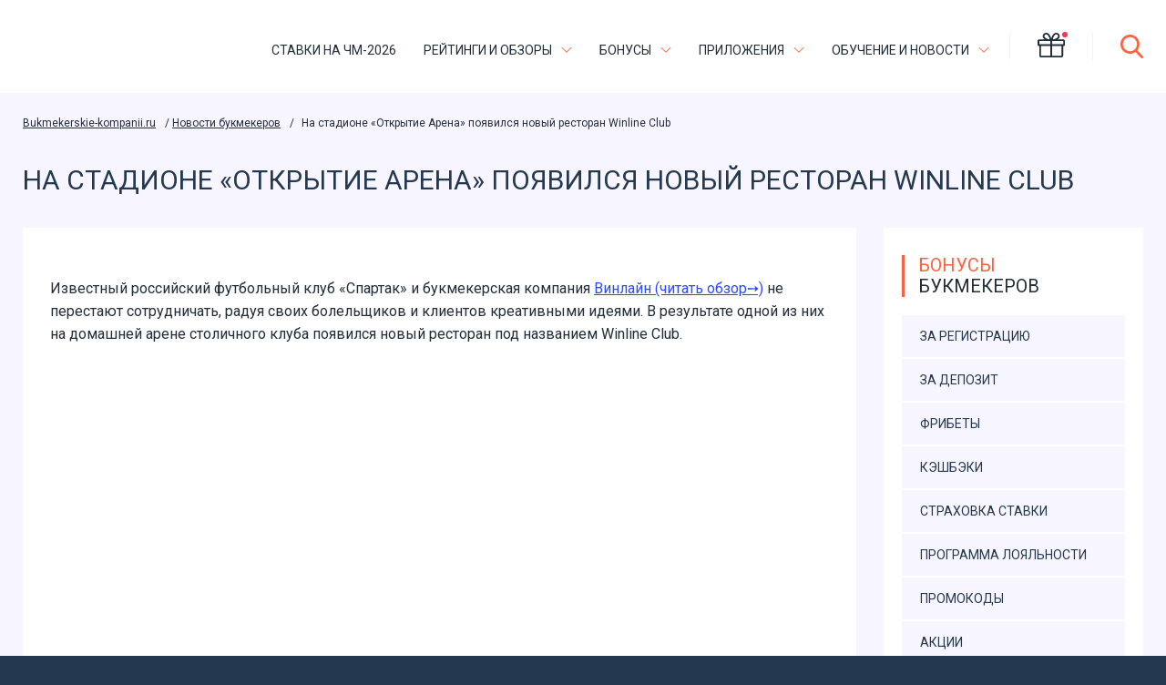

--- FILE ---
content_type: text/html; charset=UTF-8
request_url: https://bukmekerskie-kompanii.ru/novosti-bukmekerov/na-stadione-otkrytie-arena-poyavilsya-novyj-restoran-winline-club
body_size: 15813
content:
<!DOCTYPE html>
<html lang="ru-RU">
<head><style>img.lazy{min-height:1px}</style><link href="https://bukmekerskie-kompanii.ru/wp-content/plugins/w3-total-cache/pub/js/lazyload.min.js" as="script">
	<meta charset="UTF-8">
    <meta name="viewport" content="width=device-width, initial-scale=1">
    <meta name="google-site-verification" content="ffZ8BcYRP1MXELKGdXDaG52YmIuIx5fdbg9ydrJEQsE" />
	<meta name='robots' content='index, follow, max-image-preview:large, max-snippet:-1, max-video-preview:-1' />

	<!-- This site is optimized with the Yoast SEO plugin v26.6 - https://yoast.com/wordpress/plugins/seo/ -->
	<title>Винлайн и ФК Спартак открыли клуб</title>
	<meta name="description" content="Букмекерская компания Винлайн открыла Winline Club совместно с футбольным клубом Спартак. ➨ Новое заведение находится на &quot;Открытие Арена&quot;☝" />
	<link rel="canonical" href="https://bukmekerskie-kompanii.ru/novosti-bukmekerov/na-stadione-otkrytie-arena-poyavilsya-novyj-restoran-winline-club" />
	<meta property="og:locale" content="ru_RU" />
	<meta property="og:type" content="article" />
	<meta property="og:title" content="Винлайн и ФК Спартак открыли клуб" />
	<meta property="og:description" content="Букмекерская компания Винлайн открыла Winline Club совместно с футбольным клубом Спартак. ➨ Новое заведение находится на &quot;Открытие Арена&quot;☝" />
	<meta property="og:url" content="https://bukmekerskie-kompanii.ru/novosti-bukmekerov/na-stadione-otkrytie-arena-poyavilsya-novyj-restoran-winline-club" />
	<meta property="og:site_name" content="Букмекерские компании" />
	<meta property="article:published_time" content="2022-04-19T08:08:37+00:00" />
	<meta property="article:modified_time" content="2022-04-29T07:19:22+00:00" />
	<meta property="og:image" content="https://bukmekerskie-kompanii.ru/wp-content/uploads/2022/04/na-stadione-otkrytie-arena-poyavilsya-novyj-restoran-winline-club.png" />
	<meta property="og:image:width" content="901" />
	<meta property="og:image:height" content="501" />
	<meta property="og:image:type" content="image/png" />
	<meta name="author" content="Виктор Петровский" />
	<meta name="twitter:card" content="summary_large_image" />
	<meta name="twitter:label1" content="Написано автором" />
	<meta name="twitter:data1" content="Виктор Петровский" />
	<script type="application/ld+json" class="yoast-schema-graph">{"@context":"https://schema.org","@graph":[{"@type":"Article","@id":"https://bukmekerskie-kompanii.ru/novosti-bukmekerov/na-stadione-otkrytie-arena-poyavilsya-novyj-restoran-winline-club#article","isPartOf":{"@id":"https://bukmekerskie-kompanii.ru/novosti-bukmekerov/na-stadione-otkrytie-arena-poyavilsya-novyj-restoran-winline-club"},"author":{"name":"Виктор Петровский","@id":"https://bukmekerskie-kompanii.ru/#/schema/person/742da23ab7ffb087abe2a828ec380f8f"},"headline":"На стадионе «Открытие Арена» появился новый ресторан Winline Club","datePublished":"2022-04-19T08:08:37+00:00","dateModified":"2022-04-29T07:19:22+00:00","mainEntityOfPage":{"@id":"https://bukmekerskie-kompanii.ru/novosti-bukmekerov/na-stadione-otkrytie-arena-poyavilsya-novyj-restoran-winline-club"},"wordCount":228,"commentCount":0,"publisher":{"@id":"https://bukmekerskie-kompanii.ru/#organization"},"image":{"@id":"https://bukmekerskie-kompanii.ru/novosti-bukmekerov/na-stadione-otkrytie-arena-poyavilsya-novyj-restoran-winline-club#primaryimage"},"thumbnailUrl":"https://bukmekerskie-kompanii.ru/wp-content/uploads/2022/04/na-stadione-otkrytie-arena-poyavilsya-novyj-restoran-winline-club.png","keywords":["новости ВИНЛАЙН"],"articleSection":["Новости букмекеров"],"inLanguage":"ru-RU","potentialAction":[{"@type":"CommentAction","name":"Comment","target":["https://bukmekerskie-kompanii.ru/novosti-bukmekerov/na-stadione-otkrytie-arena-poyavilsya-novyj-restoran-winline-club#respond"]}]},{"@type":"WebPage","@id":"https://bukmekerskie-kompanii.ru/novosti-bukmekerov/na-stadione-otkrytie-arena-poyavilsya-novyj-restoran-winline-club","url":"https://bukmekerskie-kompanii.ru/novosti-bukmekerov/na-stadione-otkrytie-arena-poyavilsya-novyj-restoran-winline-club","name":"Винлайн и ФК Спартак открыли клуб","isPartOf":{"@id":"https://bukmekerskie-kompanii.ru/#website"},"primaryImageOfPage":{"@id":"https://bukmekerskie-kompanii.ru/novosti-bukmekerov/na-stadione-otkrytie-arena-poyavilsya-novyj-restoran-winline-club#primaryimage"},"image":{"@id":"https://bukmekerskie-kompanii.ru/novosti-bukmekerov/na-stadione-otkrytie-arena-poyavilsya-novyj-restoran-winline-club#primaryimage"},"thumbnailUrl":"https://bukmekerskie-kompanii.ru/wp-content/uploads/2022/04/na-stadione-otkrytie-arena-poyavilsya-novyj-restoran-winline-club.png","datePublished":"2022-04-19T08:08:37+00:00","dateModified":"2022-04-29T07:19:22+00:00","description":"Букмекерская компания Винлайн открыла Winline Club совместно с футбольным клубом Спартак. ➨ Новое заведение находится на \"Открытие Арена\"☝","breadcrumb":{"@id":"https://bukmekerskie-kompanii.ru/novosti-bukmekerov/na-stadione-otkrytie-arena-poyavilsya-novyj-restoran-winline-club#breadcrumb"},"inLanguage":"ru-RU","potentialAction":[{"@type":"ReadAction","target":["https://bukmekerskie-kompanii.ru/novosti-bukmekerov/na-stadione-otkrytie-arena-poyavilsya-novyj-restoran-winline-club"]}]},{"@type":"ImageObject","inLanguage":"ru-RU","@id":"https://bukmekerskie-kompanii.ru/novosti-bukmekerov/na-stadione-otkrytie-arena-poyavilsya-novyj-restoran-winline-club#primaryimage","url":"https://bukmekerskie-kompanii.ru/wp-content/uploads/2022/04/na-stadione-otkrytie-arena-poyavilsya-novyj-restoran-winline-club.png","contentUrl":"https://bukmekerskie-kompanii.ru/wp-content/uploads/2022/04/na-stadione-otkrytie-arena-poyavilsya-novyj-restoran-winline-club.png","width":901,"height":501,"caption":"На стадионе «Открытие Арена» появился новый ресторан Winline Club"},{"@type":"BreadcrumbList","@id":"https://bukmekerskie-kompanii.ru/novosti-bukmekerov/na-stadione-otkrytie-arena-poyavilsya-novyj-restoran-winline-club#breadcrumb","itemListElement":[{"@type":"ListItem","position":1,"name":"Bukmekerskie-kompanii.ru","item":"https://bukmekerskie-kompanii.ru/"},{"@type":"ListItem","position":2,"name":"Новости букмекеров","item":"https://bukmekerskie-kompanii.ru/novosti-bukmekerov"},{"@type":"ListItem","position":3,"name":"На стадионе «Открытие Арена» появился новый ресторан Winline Club"}]},{"@type":"WebSite","@id":"https://bukmekerskie-kompanii.ru/#website","url":"https://bukmekerskie-kompanii.ru/","name":"Букмекерские компании","description":"","publisher":{"@id":"https://bukmekerskie-kompanii.ru/#organization"},"potentialAction":[{"@type":"SearchAction","target":{"@type":"EntryPoint","urlTemplate":"https://bukmekerskie-kompanii.ru/?s={search_term_string}"},"query-input":{"@type":"PropertyValueSpecification","valueRequired":true,"valueName":"search_term_string"}}],"inLanguage":"ru-RU"},{"@type":"Organization","@id":"https://bukmekerskie-kompanii.ru/#organization","name":"Букмекерские компании","url":"https://bukmekerskie-kompanii.ru/","logo":{"@type":"ImageObject","inLanguage":"ru-RU","@id":"https://bukmekerskie-kompanii.ru/#/schema/logo/image/","url":"https://bukmekerskie-kompanii.ru/wp-content/uploads/2021/10/1a.svg","contentUrl":"https://bukmekerskie-kompanii.ru/wp-content/uploads/2021/10/1a.svg","caption":"Букмекерские компании"},"image":{"@id":"https://bukmekerskie-kompanii.ru/#/schema/logo/image/"}},{"@type":"Person","@id":"https://bukmekerskie-kompanii.ru/#/schema/person/742da23ab7ffb087abe2a828ec380f8f","name":"Виктор Петровский","image":{"@type":"ImageObject","inLanguage":"ru-RU","@id":"https://bukmekerskie-kompanii.ru/#/schema/person/image/","url":"https://bukmekerskie-kompanii.ru/wp-content/uploads/2021/12/avatar_user_2_1638997243-96x96.jpg","contentUrl":"https://bukmekerskie-kompanii.ru/wp-content/uploads/2021/12/avatar_user_2_1638997243-96x96.jpg","caption":"Виктор Петровский"},"description":"Виктор Петровский – юрист и спортивный журналист, специализирующийся на деятельности букмекерских компаний в Российской Федерации. Эксперт в области развития букмекерского бизнеса на постсоветском пространстве с уклоном на современные технологии и NEO-маркетинг. Спортивный аналитик с многолетним опытом работы в российских и зарубежных СМИ.   ","url":"https://bukmekerskie-kompanii.ru/authors/viktor-petrovskij"}]}</script>
	<!-- / Yoast SEO plugin. -->


<link rel='dns-prefetch' href='//fonts.googleapis.com' />
<link rel="alternate" type="application/rss+xml" title="Букмекерские компании &raquo; Лента комментариев к &laquo;На стадионе «Открытие Арена» появился новый ресторан Winline Club&raquo;" href="https://bukmekerskie-kompanii.ru/novosti-bukmekerov/na-stadione-otkrytie-arena-poyavilsya-novyj-restoran-winline-club/feed" />
<link rel="alternate" title="oEmbed (JSON)" type="application/json+oembed" href="https://bukmekerskie-kompanii.ru/wp-json/oembed/1.0/embed?url=https%3A%2F%2Fbukmekerskie-kompanii.ru%2Fnovosti-bukmekerov%2Fna-stadione-otkrytie-arena-poyavilsya-novyj-restoran-winline-club" />
<link rel="alternate" title="oEmbed (XML)" type="text/xml+oembed" href="https://bukmekerskie-kompanii.ru/wp-json/oembed/1.0/embed?url=https%3A%2F%2Fbukmekerskie-kompanii.ru%2Fnovosti-bukmekerov%2Fna-stadione-otkrytie-arena-poyavilsya-novyj-restoran-winline-club&#038;format=xml" />
<style id='wp-img-auto-sizes-contain-inline-css' type='text/css'>
img:is([sizes=auto i],[sizes^="auto," i]){contain-intrinsic-size:3000px 1500px}
/*# sourceURL=wp-img-auto-sizes-contain-inline-css */
</style>
<link rel='stylesheet' id='dashicons-css' href='https://bukmekerskie-kompanii.ru/wp-includes/css/dashicons.min.css?ver=6.9' type='text/css' media='all' />
<link rel='stylesheet' id='post-views-counter-frontend-css' href='https://bukmekerskie-kompanii.ru/wp-content/plugins/post-views-counter/css/frontend.css?ver=1.7.0' type='text/css' media='all' />
<style id='wp-block-library-inline-css' type='text/css'>
:root{--wp-block-synced-color:#7a00df;--wp-block-synced-color--rgb:122,0,223;--wp-bound-block-color:var(--wp-block-synced-color);--wp-editor-canvas-background:#ddd;--wp-admin-theme-color:#007cba;--wp-admin-theme-color--rgb:0,124,186;--wp-admin-theme-color-darker-10:#006ba1;--wp-admin-theme-color-darker-10--rgb:0,107,160.5;--wp-admin-theme-color-darker-20:#005a87;--wp-admin-theme-color-darker-20--rgb:0,90,135;--wp-admin-border-width-focus:2px}@media (min-resolution:192dpi){:root{--wp-admin-border-width-focus:1.5px}}.wp-element-button{cursor:pointer}:root .has-very-light-gray-background-color{background-color:#eee}:root .has-very-dark-gray-background-color{background-color:#313131}:root .has-very-light-gray-color{color:#eee}:root .has-very-dark-gray-color{color:#313131}:root .has-vivid-green-cyan-to-vivid-cyan-blue-gradient-background{background:linear-gradient(135deg,#00d084,#0693e3)}:root .has-purple-crush-gradient-background{background:linear-gradient(135deg,#34e2e4,#4721fb 50%,#ab1dfe)}:root .has-hazy-dawn-gradient-background{background:linear-gradient(135deg,#faaca8,#dad0ec)}:root .has-subdued-olive-gradient-background{background:linear-gradient(135deg,#fafae1,#67a671)}:root .has-atomic-cream-gradient-background{background:linear-gradient(135deg,#fdd79a,#004a59)}:root .has-nightshade-gradient-background{background:linear-gradient(135deg,#330968,#31cdcf)}:root .has-midnight-gradient-background{background:linear-gradient(135deg,#020381,#2874fc)}:root{--wp--preset--font-size--normal:16px;--wp--preset--font-size--huge:42px}.has-regular-font-size{font-size:1em}.has-larger-font-size{font-size:2.625em}.has-normal-font-size{font-size:var(--wp--preset--font-size--normal)}.has-huge-font-size{font-size:var(--wp--preset--font-size--huge)}.has-text-align-center{text-align:center}.has-text-align-left{text-align:left}.has-text-align-right{text-align:right}.has-fit-text{white-space:nowrap!important}#end-resizable-editor-section{display:none}.aligncenter{clear:both}.items-justified-left{justify-content:flex-start}.items-justified-center{justify-content:center}.items-justified-right{justify-content:flex-end}.items-justified-space-between{justify-content:space-between}.screen-reader-text{border:0;clip-path:inset(50%);height:1px;margin:-1px;overflow:hidden;padding:0;position:absolute;width:1px;word-wrap:normal!important}.screen-reader-text:focus{background-color:#ddd;clip-path:none;color:#444;display:block;font-size:1em;height:auto;left:5px;line-height:normal;padding:15px 23px 14px;text-decoration:none;top:5px;width:auto;z-index:100000}html :where(.has-border-color){border-style:solid}html :where([style*=border-top-color]){border-top-style:solid}html :where([style*=border-right-color]){border-right-style:solid}html :where([style*=border-bottom-color]){border-bottom-style:solid}html :where([style*=border-left-color]){border-left-style:solid}html :where([style*=border-width]){border-style:solid}html :where([style*=border-top-width]){border-top-style:solid}html :where([style*=border-right-width]){border-right-style:solid}html :where([style*=border-bottom-width]){border-bottom-style:solid}html :where([style*=border-left-width]){border-left-style:solid}html :where(img[class*=wp-image-]){height:auto;max-width:100%}:where(figure){margin:0 0 1em}html :where(.is-position-sticky){--wp-admin--admin-bar--position-offset:var(--wp-admin--admin-bar--height,0px)}@media screen and (max-width:600px){html :where(.is-position-sticky){--wp-admin--admin-bar--position-offset:0px}}

/*# sourceURL=wp-block-library-inline-css */
</style><style id='global-styles-inline-css' type='text/css'>
:root{--wp--preset--aspect-ratio--square: 1;--wp--preset--aspect-ratio--4-3: 4/3;--wp--preset--aspect-ratio--3-4: 3/4;--wp--preset--aspect-ratio--3-2: 3/2;--wp--preset--aspect-ratio--2-3: 2/3;--wp--preset--aspect-ratio--16-9: 16/9;--wp--preset--aspect-ratio--9-16: 9/16;--wp--preset--color--black: #000000;--wp--preset--color--cyan-bluish-gray: #abb8c3;--wp--preset--color--white: #ffffff;--wp--preset--color--pale-pink: #f78da7;--wp--preset--color--vivid-red: #cf2e2e;--wp--preset--color--luminous-vivid-orange: #ff6900;--wp--preset--color--luminous-vivid-amber: #fcb900;--wp--preset--color--light-green-cyan: #7bdcb5;--wp--preset--color--vivid-green-cyan: #00d084;--wp--preset--color--pale-cyan-blue: #8ed1fc;--wp--preset--color--vivid-cyan-blue: #0693e3;--wp--preset--color--vivid-purple: #9b51e0;--wp--preset--gradient--vivid-cyan-blue-to-vivid-purple: linear-gradient(135deg,rgb(6,147,227) 0%,rgb(155,81,224) 100%);--wp--preset--gradient--light-green-cyan-to-vivid-green-cyan: linear-gradient(135deg,rgb(122,220,180) 0%,rgb(0,208,130) 100%);--wp--preset--gradient--luminous-vivid-amber-to-luminous-vivid-orange: linear-gradient(135deg,rgb(252,185,0) 0%,rgb(255,105,0) 100%);--wp--preset--gradient--luminous-vivid-orange-to-vivid-red: linear-gradient(135deg,rgb(255,105,0) 0%,rgb(207,46,46) 100%);--wp--preset--gradient--very-light-gray-to-cyan-bluish-gray: linear-gradient(135deg,rgb(238,238,238) 0%,rgb(169,184,195) 100%);--wp--preset--gradient--cool-to-warm-spectrum: linear-gradient(135deg,rgb(74,234,220) 0%,rgb(151,120,209) 20%,rgb(207,42,186) 40%,rgb(238,44,130) 60%,rgb(251,105,98) 80%,rgb(254,248,76) 100%);--wp--preset--gradient--blush-light-purple: linear-gradient(135deg,rgb(255,206,236) 0%,rgb(152,150,240) 100%);--wp--preset--gradient--blush-bordeaux: linear-gradient(135deg,rgb(254,205,165) 0%,rgb(254,45,45) 50%,rgb(107,0,62) 100%);--wp--preset--gradient--luminous-dusk: linear-gradient(135deg,rgb(255,203,112) 0%,rgb(199,81,192) 50%,rgb(65,88,208) 100%);--wp--preset--gradient--pale-ocean: linear-gradient(135deg,rgb(255,245,203) 0%,rgb(182,227,212) 50%,rgb(51,167,181) 100%);--wp--preset--gradient--electric-grass: linear-gradient(135deg,rgb(202,248,128) 0%,rgb(113,206,126) 100%);--wp--preset--gradient--midnight: linear-gradient(135deg,rgb(2,3,129) 0%,rgb(40,116,252) 100%);--wp--preset--font-size--small: 13px;--wp--preset--font-size--medium: 20px;--wp--preset--font-size--large: 36px;--wp--preset--font-size--x-large: 42px;--wp--preset--spacing--20: 0.44rem;--wp--preset--spacing--30: 0.67rem;--wp--preset--spacing--40: 1rem;--wp--preset--spacing--50: 1.5rem;--wp--preset--spacing--60: 2.25rem;--wp--preset--spacing--70: 3.38rem;--wp--preset--spacing--80: 5.06rem;--wp--preset--shadow--natural: 6px 6px 9px rgba(0, 0, 0, 0.2);--wp--preset--shadow--deep: 12px 12px 50px rgba(0, 0, 0, 0.4);--wp--preset--shadow--sharp: 6px 6px 0px rgba(0, 0, 0, 0.2);--wp--preset--shadow--outlined: 6px 6px 0px -3px rgb(255, 255, 255), 6px 6px rgb(0, 0, 0);--wp--preset--shadow--crisp: 6px 6px 0px rgb(0, 0, 0);}:where(.is-layout-flex){gap: 0.5em;}:where(.is-layout-grid){gap: 0.5em;}body .is-layout-flex{display: flex;}.is-layout-flex{flex-wrap: wrap;align-items: center;}.is-layout-flex > :is(*, div){margin: 0;}body .is-layout-grid{display: grid;}.is-layout-grid > :is(*, div){margin: 0;}:where(.wp-block-columns.is-layout-flex){gap: 2em;}:where(.wp-block-columns.is-layout-grid){gap: 2em;}:where(.wp-block-post-template.is-layout-flex){gap: 1.25em;}:where(.wp-block-post-template.is-layout-grid){gap: 1.25em;}.has-black-color{color: var(--wp--preset--color--black) !important;}.has-cyan-bluish-gray-color{color: var(--wp--preset--color--cyan-bluish-gray) !important;}.has-white-color{color: var(--wp--preset--color--white) !important;}.has-pale-pink-color{color: var(--wp--preset--color--pale-pink) !important;}.has-vivid-red-color{color: var(--wp--preset--color--vivid-red) !important;}.has-luminous-vivid-orange-color{color: var(--wp--preset--color--luminous-vivid-orange) !important;}.has-luminous-vivid-amber-color{color: var(--wp--preset--color--luminous-vivid-amber) !important;}.has-light-green-cyan-color{color: var(--wp--preset--color--light-green-cyan) !important;}.has-vivid-green-cyan-color{color: var(--wp--preset--color--vivid-green-cyan) !important;}.has-pale-cyan-blue-color{color: var(--wp--preset--color--pale-cyan-blue) !important;}.has-vivid-cyan-blue-color{color: var(--wp--preset--color--vivid-cyan-blue) !important;}.has-vivid-purple-color{color: var(--wp--preset--color--vivid-purple) !important;}.has-black-background-color{background-color: var(--wp--preset--color--black) !important;}.has-cyan-bluish-gray-background-color{background-color: var(--wp--preset--color--cyan-bluish-gray) !important;}.has-white-background-color{background-color: var(--wp--preset--color--white) !important;}.has-pale-pink-background-color{background-color: var(--wp--preset--color--pale-pink) !important;}.has-vivid-red-background-color{background-color: var(--wp--preset--color--vivid-red) !important;}.has-luminous-vivid-orange-background-color{background-color: var(--wp--preset--color--luminous-vivid-orange) !important;}.has-luminous-vivid-amber-background-color{background-color: var(--wp--preset--color--luminous-vivid-amber) !important;}.has-light-green-cyan-background-color{background-color: var(--wp--preset--color--light-green-cyan) !important;}.has-vivid-green-cyan-background-color{background-color: var(--wp--preset--color--vivid-green-cyan) !important;}.has-pale-cyan-blue-background-color{background-color: var(--wp--preset--color--pale-cyan-blue) !important;}.has-vivid-cyan-blue-background-color{background-color: var(--wp--preset--color--vivid-cyan-blue) !important;}.has-vivid-purple-background-color{background-color: var(--wp--preset--color--vivid-purple) !important;}.has-black-border-color{border-color: var(--wp--preset--color--black) !important;}.has-cyan-bluish-gray-border-color{border-color: var(--wp--preset--color--cyan-bluish-gray) !important;}.has-white-border-color{border-color: var(--wp--preset--color--white) !important;}.has-pale-pink-border-color{border-color: var(--wp--preset--color--pale-pink) !important;}.has-vivid-red-border-color{border-color: var(--wp--preset--color--vivid-red) !important;}.has-luminous-vivid-orange-border-color{border-color: var(--wp--preset--color--luminous-vivid-orange) !important;}.has-luminous-vivid-amber-border-color{border-color: var(--wp--preset--color--luminous-vivid-amber) !important;}.has-light-green-cyan-border-color{border-color: var(--wp--preset--color--light-green-cyan) !important;}.has-vivid-green-cyan-border-color{border-color: var(--wp--preset--color--vivid-green-cyan) !important;}.has-pale-cyan-blue-border-color{border-color: var(--wp--preset--color--pale-cyan-blue) !important;}.has-vivid-cyan-blue-border-color{border-color: var(--wp--preset--color--vivid-cyan-blue) !important;}.has-vivid-purple-border-color{border-color: var(--wp--preset--color--vivid-purple) !important;}.has-vivid-cyan-blue-to-vivid-purple-gradient-background{background: var(--wp--preset--gradient--vivid-cyan-blue-to-vivid-purple) !important;}.has-light-green-cyan-to-vivid-green-cyan-gradient-background{background: var(--wp--preset--gradient--light-green-cyan-to-vivid-green-cyan) !important;}.has-luminous-vivid-amber-to-luminous-vivid-orange-gradient-background{background: var(--wp--preset--gradient--luminous-vivid-amber-to-luminous-vivid-orange) !important;}.has-luminous-vivid-orange-to-vivid-red-gradient-background{background: var(--wp--preset--gradient--luminous-vivid-orange-to-vivid-red) !important;}.has-very-light-gray-to-cyan-bluish-gray-gradient-background{background: var(--wp--preset--gradient--very-light-gray-to-cyan-bluish-gray) !important;}.has-cool-to-warm-spectrum-gradient-background{background: var(--wp--preset--gradient--cool-to-warm-spectrum) !important;}.has-blush-light-purple-gradient-background{background: var(--wp--preset--gradient--blush-light-purple) !important;}.has-blush-bordeaux-gradient-background{background: var(--wp--preset--gradient--blush-bordeaux) !important;}.has-luminous-dusk-gradient-background{background: var(--wp--preset--gradient--luminous-dusk) !important;}.has-pale-ocean-gradient-background{background: var(--wp--preset--gradient--pale-ocean) !important;}.has-electric-grass-gradient-background{background: var(--wp--preset--gradient--electric-grass) !important;}.has-midnight-gradient-background{background: var(--wp--preset--gradient--midnight) !important;}.has-small-font-size{font-size: var(--wp--preset--font-size--small) !important;}.has-medium-font-size{font-size: var(--wp--preset--font-size--medium) !important;}.has-large-font-size{font-size: var(--wp--preset--font-size--large) !important;}.has-x-large-font-size{font-size: var(--wp--preset--font-size--x-large) !important;}
/*# sourceURL=global-styles-inline-css */
</style>

<style id='classic-theme-styles-inline-css' type='text/css'>
/*! This file is auto-generated */
.wp-block-button__link{color:#fff;background-color:#32373c;border-radius:9999px;box-shadow:none;text-decoration:none;padding:calc(.667em + 2px) calc(1.333em + 2px);font-size:1.125em}.wp-block-file__button{background:#32373c;color:#fff;text-decoration:none}
/*# sourceURL=/wp-includes/css/classic-themes.min.css */
</style>
<link rel='stylesheet' id='contact-form-7-css' href='https://bukmekerskie-kompanii.ru/wp-content/plugins/contact-form-7/includes/css/styles.css?ver=6.1.4' type='text/css' media='all' />
<link rel='stylesheet' id='cookie-law-info-css' href='https://bukmekerskie-kompanii.ru/wp-content/plugins/cookie-law-info/legacy/public/css/cookie-law-info-public.css?ver=3.3.9.1' type='text/css' media='all' />
<link rel='stylesheet' id='cookie-law-info-gdpr-css' href='https://bukmekerskie-kompanii.ru/wp-content/plugins/cookie-law-info/legacy/public/css/cookie-law-info-gdpr.css?ver=3.3.9.1' type='text/css' media='all' />
<link rel='stylesheet' id='pld-font-awesome-css' href='https://bukmekerskie-kompanii.ru/wp-content/plugins/posts-like-dislike/css/fontawesome/css/all.min.css?ver=1.1.6' type='text/css' media='all' />
<link rel='stylesheet' id='pld-frontend-css' href='https://bukmekerskie-kompanii.ru/wp-content/plugins/posts-like-dislike/css/pld-frontend.css?ver=1.1.6' type='text/css' media='all' />
<link rel='stylesheet' id='normalize-css' href='https://bukmekerskie-kompanii.ru/wp-content/themes/bets/assets/css/normalize.css?ver=8.0.0' type='text/css' media='all' />
<link rel='stylesheet' id='fancybox-css' href='https://bukmekerskie-kompanii.ru/wp-content/themes/bets/assets/css/jquery.fancybox.min.css?ver=3.3.5' type='text/css' media='all' />
<link rel='stylesheet' id='slick-css' href='https://bukmekerskie-kompanii.ru/wp-content/themes/bets/assets/css/slick.css?ver=1.9.0' type='text/css' media='all' />
<link rel='stylesheet' id='slicknav-css' href='https://bukmekerskie-kompanii.ru/wp-content/themes/bets/assets/css/slicknav.css?ver=1.0.10' type='text/css' media='all' />
<link rel='stylesheet' id='overlayScrollbars-css' href='https://bukmekerskie-kompanii.ru/wp-content/themes/bets/assets/css/OverlayScrollbars.min.css?ver=1.0.10' type='text/css' media='all' />
<link rel='stylesheet' id='roboto-css' href='https://fonts.googleapis.com/css2?family=Roboto:ital,wght@0,100;0,300;0,400;0,500;0,700;0,900;1,100;1,300;1,400;1,500;1,700;1,900&#038;display=swap' type='text/css' media='all' />
<link rel='stylesheet' id='bets-style-css' href='https://bukmekerskie-kompanii.ru/wp-content/themes/bets/style.css?ver=4.9.3' type='text/css' media='all' />
<script type="text/javascript" id="post-views-counter-frontend-js-before">
/* <![CDATA[ */
var pvcArgsFrontend = {"mode":"js","postID":6146,"requestURL":"https:\/\/bukmekerskie-kompanii.ru\/wp-admin\/admin-ajax.php","nonce":"ad682bdd64","dataStorage":"cookies","multisite":false,"path":"\/","domain":""};

//# sourceURL=post-views-counter-frontend-js-before
/* ]]> */
</script>
<script type="text/javascript" src="https://bukmekerskie-kompanii.ru/wp-content/plugins/post-views-counter/js/frontend.js?ver=1.7.0" id="post-views-counter-frontend-js"></script>
<script type="text/javascript" id="jquery-core-js-extra">
/* <![CDATA[ */
var my_ajax_object = {"ajax_url":"https://bukmekerskie-kompanii.ru/wp-admin/admin-ajax.php","nonce":"9613501b40"};
//# sourceURL=jquery-core-js-extra
/* ]]> */
</script>
<script type="text/javascript" src="https://bukmekerskie-kompanii.ru/wp-includes/js/jquery/jquery.min.js?ver=3.7.1" id="jquery-core-js"></script>
<script type="text/javascript" id="cookie-law-info-js-extra">
/* <![CDATA[ */
var Cli_Data = {"nn_cookie_ids":[],"cookielist":[],"non_necessary_cookies":[],"ccpaEnabled":"","ccpaRegionBased":"","ccpaBarEnabled":"","strictlyEnabled":["necessary","obligatoire"],"ccpaType":"gdpr","js_blocking":"1","custom_integration":"","triggerDomRefresh":"","secure_cookies":""};
var cli_cookiebar_settings = {"animate_speed_hide":"500","animate_speed_show":"500","background":"#FFF","border":"#b1a6a6c2","border_on":"","button_1_button_colour":"#61a229","button_1_button_hover":"#4e8221","button_1_link_colour":"#fff","button_1_as_button":"1","button_1_new_win":"","button_2_button_colour":"#333","button_2_button_hover":"#292929","button_2_link_colour":"#444","button_2_as_button":"","button_2_hidebar":"","button_3_button_colour":"#dedfe0","button_3_button_hover":"#b2b2b3","button_3_link_colour":"#333333","button_3_as_button":"1","button_3_new_win":"","button_4_button_colour":"#dedfe0","button_4_button_hover":"#b2b2b3","button_4_link_colour":"#333333","button_4_as_button":"1","button_7_button_colour":"#2dce89","button_7_button_hover":"#24a56e","button_7_link_colour":"#fff","button_7_as_button":"1","button_7_new_win":"","font_family":"inherit","header_fix":"","notify_animate_hide":"1","notify_animate_show":"","notify_div_id":"#cookie-law-info-bar","notify_position_horizontal":"right","notify_position_vertical":"bottom","scroll_close":"","scroll_close_reload":"","accept_close_reload":"","reject_close_reload":"","showagain_tab":"","showagain_background":"#fff","showagain_border":"#000","showagain_div_id":"#cookie-law-info-again","showagain_x_position":"100px","text":"#333333","show_once_yn":"","show_once":"10000","logging_on":"","as_popup":"","popup_overlay":"1","bar_heading_text":"","cookie_bar_as":"banner","popup_showagain_position":"bottom-right","widget_position":"left"};
var log_object = {"ajax_url":"https://bukmekerskie-kompanii.ru/wp-admin/admin-ajax.php"};
//# sourceURL=cookie-law-info-js-extra
/* ]]> */
</script>
<script type="text/javascript" src="https://bukmekerskie-kompanii.ru/wp-content/plugins/cookie-law-info/legacy/public/js/cookie-law-info-public.js?ver=3.3.9.1" id="cookie-law-info-js"></script>
<script type="text/javascript" id="pld-frontend-js-extra">
/* <![CDATA[ */
var pld_js_object = {"admin_ajax_url":"https://bukmekerskie-kompanii.ru/wp-admin/admin-ajax.php","admin_ajax_nonce":"cd4a33fe0d"};
//# sourceURL=pld-frontend-js-extra
/* ]]> */
</script>
<script type="text/javascript" src="https://bukmekerskie-kompanii.ru/wp-content/plugins/posts-like-dislike/js/pld-frontend.js?ver=1.1.6" id="pld-frontend-js"></script>
<link rel="https://api.w.org/" href="https://bukmekerskie-kompanii.ru/wp-json/" /><link rel="alternate" title="JSON" type="application/json" href="https://bukmekerskie-kompanii.ru/wp-json/wp/v2/posts/6146" /><link rel="EditURI" type="application/rsd+xml" title="RSD" href="https://bukmekerskie-kompanii.ru/xmlrpc.php?rsd" />
<link rel='shortlink' href='https://bukmekerskie-kompanii.ru/?p=6146' />
<style>span.cld-count-wrap {color: #b6b6b6;}</style><style type="text/css">.eafl-disclaimer-small{font-size:.8em}.eafl-disclaimer-smaller{font-size:.6em}</style><style></style><link rel="icon" href="https://bukmekerskie-kompanii.ru/wp-content/uploads/2021/10/fav1.svg" sizes="32x32" />
<link rel="icon" href="https://bukmekerskie-kompanii.ru/wp-content/uploads/2021/10/fav1.svg" sizes="192x192" />
<link rel="apple-touch-icon" href="https://bukmekerskie-kompanii.ru/wp-content/uploads/2021/10/fav1.svg" />
<meta name="msapplication-TileImage" content="https://bukmekerskie-kompanii.ru/wp-content/uploads/2021/10/fav1.svg" />
        <link rel='stylesheet' id='yarppRelatedCss-css' href='https://bukmekerskie-kompanii.ru/wp-content/plugins/yet-another-related-posts-plugin/style/related.css?ver=5.30.11' type='text/css' media='all' />
<link rel='stylesheet' id='cookie-law-info-table-css' href='https://bukmekerskie-kompanii.ru/wp-content/plugins/cookie-law-info/legacy/public/css/cookie-law-info-table.css?ver=3.3.9.1' type='text/css' media='all' />
</head>
<body class="wp-singular post-template-default single single-post postid-6146 single-format-standard wp-custom-logo wp-theme-bets">
<header class="header">
  <div class="container">
    <div class="header__inner">
      <div class="header__logo">
                            <a href="/">
            <img class="lazy" src="data:image/svg+xml,%3Csvg%20xmlns='http://www.w3.org/2000/svg'%20viewBox='0%200%20250%2045'%3E%3C/svg%3E" data-src="https://bukmekerskie-kompanii.ru/wp-content/uploads/2021/10/1a.svg" alt="Букмекерские Компании" width="250px" height="45px">
          </a>
              </div>
      <nav class="header__menu" role="navigation">
        <ul id="top-menu" class="menu"><li id="menu-item-8442" class="menu-item menu-item-type-taxonomy menu-item-object-category menu-item-8442"><a href="https://bukmekerskie-kompanii.ru/chempionat-mira-po-futbolu">Ставки на ЧМ-2026</a></li>
<li id="menu-item-9" class="menu-item menu-item-type-custom menu-item-object-custom menu-item-has-children menu-item-9"><a href="/">Рейтинги и Обзоры</a>
<ul class="sub-menu">
	<li id="menu-item-27" class="menu-item menu-item-type-post_type menu-item-object-page menu-item-27"><a href="https://bukmekerskie-kompanii.ru/luchshie-bukmekery">Лучшие букмекеры</a></li>
	<li id="menu-item-8664" class="menu-item menu-item-type-post_type menu-item-object-page menu-item-8664"><a href="https://bukmekerskie-kompanii.ru/fast-games">Букмекеры для Игр 24/7</a></li>
	<li id="menu-item-8212" class="menu-item menu-item-type-post_type menu-item-object-page menu-item-8212"><a href="https://bukmekerskie-kompanii.ru/krupnejshie-bk">Гиганты БК</a></li>
</ul>
</li>
<li id="menu-item-28" class="menu-item menu-item-type-taxonomy menu-item-object-category menu-item-has-children menu-item-28"><a href="https://bukmekerskie-kompanii.ru/bonusy-bukmekerov">Бонусы</a>
<ul class="sub-menu">
	<li id="menu-item-8356" class="menu-item menu-item-type-taxonomy menu-item-object-category menu-item-8356"><a href="https://bukmekerskie-kompanii.ru/bonusy-bukmekerov/fribety">Фрибеты</a></li>
	<li id="menu-item-8355" class="menu-item menu-item-type-taxonomy menu-item-object-category menu-item-8355"><a href="https://bukmekerskie-kompanii.ru/bonusy-bukmekerov/za-registraciyu">Приветственные Бонусы</a></li>
	<li id="menu-item-8357" class="menu-item menu-item-type-taxonomy menu-item-object-category menu-item-8357"><a href="https://bukmekerskie-kompanii.ru/bonusy-bukmekerov/na-pervyj-depozit">Бонусы на Первый Депозит</a></li>
	<li id="menu-item-8358" class="menu-item menu-item-type-taxonomy menu-item-object-category menu-item-8358"><a href="https://bukmekerskie-kompanii.ru/bonusy-bukmekerov/keshbek">Кэшбэк</a></li>
	<li id="menu-item-8378" class="menu-item menu-item-type-post_type menu-item-object-page menu-item-8378"><a href="https://bukmekerskie-kompanii.ru/promokody-bk">Промокоды</a></li>
</ul>
</li>
<li id="menu-item-8361" class="menu-item menu-item-type-taxonomy menu-item-object-category menu-item-has-children menu-item-8361"><a href="https://bukmekerskie-kompanii.ru/mobilnye-versii">Приложения</a>
<ul class="sub-menu">
	<li id="menu-item-8359" class="menu-item menu-item-type-taxonomy menu-item-object-category menu-item-8359"><a href="https://bukmekerskie-kompanii.ru/prilozhenie-ios">Приложения для iOS</a></li>
	<li id="menu-item-8360" class="menu-item menu-item-type-taxonomy menu-item-object-category menu-item-8360"><a href="https://bukmekerskie-kompanii.ru/prilozhenie-android">Приложения для Android</a></li>
</ul>
</li>
<li id="menu-item-8375" class="menu-item menu-item-type-taxonomy menu-item-object-category menu-item-has-children menu-item-8375"><a href="https://bukmekerskie-kompanii.ru/shkola-bettinga">Обучение и Новости</a>
<ul class="sub-menu">
	<li id="menu-item-8379" class="menu-item menu-item-type-post_type menu-item-object-page menu-item-8379"><a href="https://bukmekerskie-kompanii.ru/rossijskie-bk">Требования и Регулирование</a></li>
	<li id="menu-item-8376" class="menu-item menu-item-type-taxonomy menu-item-object-category menu-item-8376"><a href="https://bukmekerskie-kompanii.ru/registraciya-v-bk">Регистрация и Аккаунт</a></li>
	<li id="menu-item-8362" class="menu-item menu-item-type-taxonomy menu-item-object-category menu-item-8362"><a href="https://bukmekerskie-kompanii.ru/kak-popolnit-schet">Пополнение Счета</a></li>
	<li id="menu-item-8363" class="menu-item menu-item-type-taxonomy menu-item-object-category menu-item-8363"><a href="https://bukmekerskie-kompanii.ru/kak-vyvesti-dengi">Вывод Средств</a></li>
	<li id="menu-item-8374" class="menu-item menu-item-type-taxonomy menu-item-object-category current-post-ancestor current-menu-parent current-post-parent menu-item-8374"><a href="https://bukmekerskie-kompanii.ru/novosti-bukmekerov">Новости букмекеров</a></li>
</ul>
</li>
</ul>      </nav>
      <div class="header__mob-r">
        <div class="header__mi"></div>
        <div class="header__gift">
          <div class="header__gift-open header__gift-open-mob"></div>
                    <div class="header__gift-popup">
            <div class="header__gift-close"></div>
            <div class="header__gift-ico">
              <img width="220" height="80" src="data:image/svg+xml,%3Csvg%20xmlns='http://www.w3.org/2000/svg'%20viewBox='0%200%20220%2080'%3E%3C/svg%3E" data-src="https://bukmekerskie-kompanii.ru/wp-content/uploads/2025/09/winline_logo-1.png" class="attachment-post-thumbnail size-post-thumbnail wp-post-image lazy" title="Winline Club появился на домашней арене &quot;Спартака&quot;" alt="Winline" decoding="async" data-srcset="https://bukmekerskie-kompanii.ru/wp-content/uploads/2025/09/winline_logo-1.png 220w, https://bukmekerskie-kompanii.ru/wp-content/uploads/2025/09/winline_logo-1-132x48.png 132w, https://bukmekerskie-kompanii.ru/wp-content/uploads/2025/09/winline_logo-1-185x67.png 185w, https://bukmekerskie-kompanii.ru/wp-content/uploads/2025/09/winline_logo-1-165x60.png 165w" data-sizes="(max-width: 220px) 100vw, 220px" />            </div>
            <div class="header__gift-title"> Winline: Фрибет до 3000 рублей новым игрокам</div>
            <!--noindex-->
              <a rel="nofollow noopener" href="https://bukmekerskie-kompanii.ru/bk/winline" class="header__gift-button">Получить бонус</a>
            <!--/noindex-->
          </div>
        </div>
        <div class="header__search">
          <div class="search__button"></div>
          <form role="search" method="get" class="search__form" action="/">
            <input type="text" name="s" class="search__query" placeholder="Искать на сайте">
            <div class="search__close"></div>
          </form>
        </div>
        <div class="header__trigger"></div>
        <div class="header__info">
          <div class="header__info-close"></div>
          <div class="header__info-title">Об оценке БК компаний</div>
          <a href="https://bukmekerskie-kompanii.ru/luchshie-bukmekery" class="header__info-link">Узнать подробнее</a>
        </div>
      </div>
    </div>
  </div>
</header>
<div class="mobile-nav"></div><div class="single__wrap">
  <div class="container">
    <div class="single__top">
      <div id="breadcrumbs"><span><span><a href="https://bukmekerskie-kompanii.ru/">Bukmekerskie-kompanii.ru</a></span> / <span><a href="https://bukmekerskie-kompanii.ru/novosti-bukmekerov">Новости букмекеров</a></span> / <span class="breadcrumb_last" aria-current="page">На стадионе «Открытие Арена» появился новый ресторан Winline Club</span></span></div>      <h1 class="single__title">На стадионе «Открытие Арена» появился новый ресторан Winline Club</h1>
    </div>
    <div class="inner">
      <main class="main">
        <article class="single__article">
          <p>Известный российский футбольный клуб «Спартак» и букмекерская компания <a href="/winline-ru" target="_blank" rel="noopener noreferrer">Винлайн (читать обзор➙)</a> не перестают сотрудничать, радуя своих болельщиков и клиентов креативными идеями. В результате одной из них на домашней арене столичного клуба появился новый ресторан под названием Winline Club.</p>

          
          <img width="901" height="501" src="data:image/svg+xml,%3Csvg%20xmlns='http://www.w3.org/2000/svg'%20viewBox='0%200%20901%20501'%3E%3C/svg%3E" data-src="https://bukmekerskie-kompanii.ru/wp-content/uploads/2022/04/na-stadione-otkrytie-arena-poyavilsya-novyj-restoran-winline-club.png" class="attachment-full size-full wp-post-image lazy" title="Winline Club появился на домашней арене &quot;Спартака&quot;" alt="На стадионе «Открытие Арена» появился новый ресторан Winline Club" decoding="async" fetchpriority="high" data-srcset="https://bukmekerskie-kompanii.ru/wp-content/uploads/2022/04/na-stadione-otkrytie-arena-poyavilsya-novyj-restoran-winline-club.png 901w, https://bukmekerskie-kompanii.ru/wp-content/uploads/2022/04/na-stadione-otkrytie-arena-poyavilsya-novyj-restoran-winline-club-300x167.png 300w, https://bukmekerskie-kompanii.ru/wp-content/uploads/2022/04/na-stadione-otkrytie-arena-poyavilsya-novyj-restoran-winline-club-768x427.png 768w, https://bukmekerskie-kompanii.ru/wp-content/uploads/2022/04/na-stadione-otkrytie-arena-poyavilsya-novyj-restoran-winline-club-440x245.png 440w, https://bukmekerskie-kompanii.ru/wp-content/uploads/2022/04/na-stadione-otkrytie-arena-poyavilsya-novyj-restoran-winline-club-338x188.png 338w, https://bukmekerskie-kompanii.ru/wp-content/uploads/2022/04/na-stadione-otkrytie-arena-poyavilsya-novyj-restoran-winline-club-86x48.png 86w, https://bukmekerskie-kompanii.ru/wp-content/uploads/2022/04/na-stadione-otkrytie-arena-poyavilsya-novyj-restoran-winline-club-185x103.png 185w, https://bukmekerskie-kompanii.ru/wp-content/uploads/2022/04/na-stadione-otkrytie-arena-poyavilsya-novyj-restoran-winline-club-165x92.png 165w" data-sizes="(max-width: 901px) 100vw, 901px" />          <p>Торжественное открытие заведения состоялось 20-го апреля. Winline Club – это место с правильной атмосферой, которое сочетает в себе отличный сервис, эксклюзивную кухню, уникальную коктейльную карту и, конечно же, возможность наслаждаться футбольными поединками, а также встречаться со звёздными гостями и легендами клуба. Кроме этого в ресторане планируется проведение различных увлекательных мероприятий с многочисленными розыгрышами призов от букмекера и футбольной команды.</p>
<p>Winline Club – пространство с панорамным обзором поля, которое находится в зоне Hospitality на третьем этаже «Открытие Банк Арены». Посетители этого заведения смогут насладиться домашними играми любимой команды с лучших мест стадиона, а до начала поединков у них будет хорошая возможность поучаствовать в самых разных активностях, организованных клубом совместно с партнёрами и близкими друзьями.</p>
<p>Не лишним будет отметить, что во время домашних матчей гостей Winline Club ждут интереснейшие и увлекательные встречи с легендами московского «Спартака», а также интерактивные зоны от Winline с розыгрышами традиционной спартаковской атрибутики.</p>
<p>В ближайшем будущем планируется вывести на совершенно другой, более высокий, уровень просмотры выездных встреч столичного клуба. Кроме этого, развлекательная программа для посетителей ресторана будет включать в себя выступления популярных музыкантов. А следить за ходом матчей гостям заведения будут помогать известные комментаторы.</p>
<p>Напомним, что сотрудничество московского «Спартака» и БК Winline началось в 2016-ом году, а буквально несколько дней назад стороны продлили партнёрское соглашение до 2026-го года включительно, пообещав при этом и дальше радовать своих поклонников новыми проектами.</p>

                  </article>
        <div class="like-ask">
          <svg version="1.1" id="Layer_1" xmlns="http://www.w3.org/2000/svg" xmlns:xlink="http://www.w3.org/1999/xlink" x="0px" y="0px"
            viewBox="0 0 485 485" style="enable-background:new 0 0 485 485;" xml:space="preserve">
            <path d="M413.974,71.026C368.171,25.225,307.274,0,242.5,0S116.829,25.225,71.026,71.026C25.225,116.829,0,177.726,0,242.5
              s25.225,125.671,71.026,171.474C116.829,459.775,177.726,485,242.5,485s125.671-25.225,171.474-71.026
              C459.775,368.171,485,307.274,485,242.5S459.775,116.829,413.974,71.026z M242.5,455C125.327,455,30,359.673,30,242.5
              S125.327,30,242.5,30S455,125.327,455,242.5S359.673,455,242.5,455z"/>
            <path d="M318.514,231.486c19.299,0,35-15.701,35-35s-15.701-35-35-35s-35,15.701-35,35S299.215,231.486,318.514,231.486z"/>
            <path d="M166.486,231.486c19.299,0,35-15.701,35-35s-15.701-35-35-35s-35,15.701-35,35S147.188,231.486,166.486,231.486z"/>
            <path d="M242.5,355c-46.911,0-89.35-29.619-105.604-73.703l-28.148,10.378C129.329,347.496,183.08,385,242.5,385
              s113.171-37.504,133.752-93.325l-28.148-10.378C331.85,325.381,289.411,355,242.5,355z"/>
          </svg>
          <span>Понравился пост? Не забудьте «лайкнуть».</span>
        </div>
        <div class="single__bottom">
          <div class="pld-like-dislike-wrap pld-custom">
    <div class="pld-like-wrap  pld-common-wrap">
    <a href="javascript:void(0)" class="pld-like-trigger pld-like-dislike-trigger  " title="" data-post-id="6146" data-trigger-type="like" data-restriction="cookie" data-already-liked="0">
                            <img class="lazy" src="data:image/svg+xml,%3Csvg%20xmlns='http://www.w3.org/2000/svg'%20viewBox='0%200%201%201'%3E%3C/svg%3E" data-src="https://bukmekerskie-kompanii.ru/wp-content/uploads/2021/06/like.svg" alt="" />
            </a>
    <span class="pld-like-count-wrap pld-count-wrap">0    </span>
</div><div class="pld-dislike-wrap  pld-common-wrap">
    <a href="javascript:void(0)" class="pld-dislike-trigger pld-like-dislike-trigger  " title="" data-post-id="6146" data-trigger-type="dislike" data-restriction="cookie" data-already-liked="0">
                            <img class="lazy" src="data:image/svg+xml,%3Csvg%20xmlns='http://www.w3.org/2000/svg'%20viewBox='0%200%201%201'%3E%3C/svg%3E" data-src="https://bukmekerskie-kompanii.ru/wp-content/uploads/2021/06/dislike.svg" alt="" />
            </a>
    <span class="pld-dislike-count-wrap pld-count-wrap">0</span>
</div></div>          <span class="single__like-count"></span>
          <div class="post-views content-post post-6146 entry-meta load-static">
				<span class="post-views-count">17</span>
			</div>        </div>
                <div class="single__author">
          <div class="author__ava">
            <img alt='' src="data:image/svg+xml,%3Csvg%20xmlns='http://www.w3.org/2000/svg'%20viewBox='0%200%2096%2096'%3E%3C/svg%3E" data-src='https://bukmekerskie-kompanii.ru/wp-content/uploads/2021/12/avatar_user_2_1638997243-96x96.jpg' data-srcset='https://bukmekerskie-kompanii.ru/wp-content/uploads/2021/12/avatar_user_2_1638997243-192x192.jpg 2x' class='avatar avatar-96 photo lazy' height='96' width='96' decoding='async'/>          </div>
          <div class="author__box">
            <div class="author__info">Автор: <a href="https://bukmekerskie-kompanii.ru/authors/viktor-petrovskij">Виктор Петровский</a></div>
            <div class="single__date">19.04.2022 <span>11:08</span></div>
          </div>
        </div>
      </main>
      <aside class="sidebar">
        <section id="nav_menu-4" class="widget widget_nav_menu"><div class="widget__title"><span>Бонусы</span> букмекеров</div><div class="menu-menju-razdela-bonusy-bukmekerov-container"><ul id="menu-menju-razdela-bonusy-bukmekerov" class="menu"><li id="menu-item-7244" class="menu-item menu-item-type-taxonomy menu-item-object-category menu-item-7244"><a href="https://bukmekerskie-kompanii.ru/bonusy-bukmekerov/za-registraciyu">За регистрацию</a></li>
<li id="menu-item-7245" class="menu-item menu-item-type-taxonomy menu-item-object-category menu-item-7245"><a href="https://bukmekerskie-kompanii.ru/bonusy-bukmekerov/na-pervyj-depozit">За депозит</a></li>
<li id="menu-item-7246" class="menu-item menu-item-type-taxonomy menu-item-object-category menu-item-7246"><a href="https://bukmekerskie-kompanii.ru/bonusy-bukmekerov/fribety">Фрибеты</a></li>
<li id="menu-item-7247" class="menu-item menu-item-type-taxonomy menu-item-object-category menu-item-7247"><a href="https://bukmekerskie-kompanii.ru/bonusy-bukmekerov/keshbek">Кэшбэки</a></li>
<li id="menu-item-7248" class="menu-item menu-item-type-taxonomy menu-item-object-category menu-item-7248"><a href="https://bukmekerskie-kompanii.ru/bonusy-bukmekerov/strahovka-stavki">Страховка ставки</a></li>
<li id="menu-item-7249" class="menu-item menu-item-type-taxonomy menu-item-object-category menu-item-7249"><a href="https://bukmekerskie-kompanii.ru/bonusy-bukmekerov/programma-loyalnosti">Программа лояльности</a></li>
<li id="menu-item-7250" class="menu-item menu-item-type-taxonomy menu-item-object-category menu-item-7250"><a href="https://bukmekerskie-kompanii.ru/bonusy-bukmekerov/promokody">Промокоды</a></li>
<li id="menu-item-7251" class="menu-item menu-item-type-taxonomy menu-item-object-category menu-item-7251"><a href="https://bukmekerskie-kompanii.ru/bonusy-bukmekerov/akcii">Акции</a></li>
<li id="menu-item-7252" class="menu-item menu-item-type-taxonomy menu-item-object-category menu-item-7252"><a href="https://bukmekerskie-kompanii.ru/bonusy-bukmekerov/prizy">Призы</a></li>
</ul></div></section><section id="top_5_widget-10" class="widget widget_top_5_widget"><div class="widget__title"><span>ТОП 5</span>БУКМЕКЕРОВ</div><noindex><ul class="widget__apps"><li class="widget__app-buks"><div class="widget__buks-top"><div class="widget__buks-thumb"><img width="220" height="65" src="data:image/svg+xml,%3Csvg%20xmlns='http://www.w3.org/2000/svg'%20viewBox='0%200%20220%2065'%3E%3C/svg%3E" data-src="https://bukmekerskie-kompanii.ru/wp-content/uploads/2025/05/fonbet-obzor1.svg" class="attachment-post-thumbnail size-post-thumbnail wp-post-image lazy" title="Фото: логотип БК Фонбет" alt="" decoding="async" /></div><div class="widget__buks-rinfo"><div class="widget__buks-rating"><span>5</span></div><div class="widget__buks-name">Фонбет</div></div></div><div class="widget__buks-bottom"><div class="widget__buks-bonus">Бонус: <span>15 000 ₽ </span></div><div class="widget__buks-link"><a rel="nofollow noopener" href="https://bukmekerskie-kompanii.ru/bk/fonbet" class="widget__app-link">Получить</a></div></div></li><li class="widget__app-buks"><div class="widget__buks-top"><div class="widget__buks-thumb"><img width="220" height="80" src="data:image/svg+xml,%3Csvg%20xmlns='http://www.w3.org/2000/svg'%20viewBox='0%200%20220%2080'%3E%3C/svg%3E" data-src="https://bukmekerskie-kompanii.ru/wp-content/uploads/2025/09/winline_logo-1.png" class="attachment-post-thumbnail size-post-thumbnail wp-post-image lazy" title="Фото: логотип БК Винлайн" alt="Winline" decoding="async" data-srcset="https://bukmekerskie-kompanii.ru/wp-content/uploads/2025/09/winline_logo-1.png 220w, https://bukmekerskie-kompanii.ru/wp-content/uploads/2025/09/winline_logo-1-132x48.png 132w, https://bukmekerskie-kompanii.ru/wp-content/uploads/2025/09/winline_logo-1-185x67.png 185w, https://bukmekerskie-kompanii.ru/wp-content/uploads/2025/09/winline_logo-1-165x60.png 165w" data-sizes="(max-width: 220px) 100vw, 220px" /></div><div class="widget__buks-rinfo"><div class="widget__buks-rating"><span>5</span></div><div class="widget__buks-name">Winline</div></div></div><div class="widget__buks-bottom"><div class="widget__buks-bonus">Бонус: <span>3 000 ₽</span></div><div class="widget__buks-link"><a rel="nofollow noopener" href="https://bukmekerskie-kompanii.ru/bk/winline" class="widget__app-link">Получить</a></div></div></li><li class="widget__app-buks"><div class="widget__buks-top"><div class="widget__buks-thumb"><img width="220" height="65" src="data:image/svg+xml,%3Csvg%20xmlns='http://www.w3.org/2000/svg'%20viewBox='0%200%20220%2065'%3E%3C/svg%3E" data-src="https://bukmekerskie-kompanii.ru/wp-content/uploads/2022/07/pari-logo.png" class="attachment-post-thumbnail size-post-thumbnail wp-post-image lazy" title="Фото: логотип БК Пари (Париматч)" alt="Пари (Париматч) логотип – фото bukmekerskie-kompanii.ru" decoding="async" data-srcset="https://bukmekerskie-kompanii.ru/wp-content/uploads/2022/07/pari-logo.png 220w, https://bukmekerskie-kompanii.ru/wp-content/uploads/2022/07/pari-logo-143x42.png 143w, https://bukmekerskie-kompanii.ru/wp-content/uploads/2022/07/pari-logo-185x55.png 185w, https://bukmekerskie-kompanii.ru/wp-content/uploads/2022/07/pari-logo-165x49.png 165w" data-sizes="(max-width: 220px) 100vw, 220px" /></div><div class="widget__buks-rinfo"><div class="widget__buks-rating"><span>4.6</span></div><div class="widget__buks-name">Pari</div></div></div><div class="widget__buks-bottom"><div class="widget__buks-bonus">Бонус: <span>5 000 ₽</span></div><div class="widget__buks-link"><a rel="nofollow noopener" href="https://bukmekerskie-kompanii.ru/bk/paribet" class="widget__app-link">Получить</a></div></div></li><li class="widget__app-buks"><div class="widget__buks-top"><div class="widget__buks-thumb"><img width="220" height="80" src="data:image/svg+xml,%3Csvg%20xmlns='http://www.w3.org/2000/svg'%20viewBox='0%200%20220%2080'%3E%3C/svg%3E" data-src="https://bukmekerskie-kompanii.ru/wp-content/uploads/2021/07/melbet-logo.png" class="attachment-post-thumbnail size-post-thumbnail wp-post-image lazy" title="Фото: логотип БК Мелбет" alt="Мелбет логотип – фото bukmekerskie-kompanii.ru" decoding="async" data-srcset="https://bukmekerskie-kompanii.ru/wp-content/uploads/2021/07/melbet-logo.png 220w, https://bukmekerskie-kompanii.ru/wp-content/uploads/2021/07/melbet-logo-132x48.png 132w, https://bukmekerskie-kompanii.ru/wp-content/uploads/2021/07/melbet-logo-185x67.png 185w, https://bukmekerskie-kompanii.ru/wp-content/uploads/2021/07/melbet-logo-165x60.png 165w" data-sizes="(max-width: 220px) 100vw, 220px" /></div><div class="widget__buks-rinfo"><div class="widget__buks-rating"><span>4</span></div><div class="widget__buks-name">Мелбет</div></div></div><div class="widget__buks-bottom"><div class="widget__buks-bonus">Бонус: <span>15 000 ₽ </span></div><div class="widget__buks-link"><a rel="nofollow noopener" href="https://bukmekerskie-kompanii.ru/bk/melbet" class="widget__app-link">Получить</a></div></div></li><li class="widget__app-buks"><div class="widget__buks-top"><div class="widget__buks-thumb"><img width="220" height="80" src="data:image/svg+xml,%3Csvg%20xmlns='http://www.w3.org/2000/svg'%20viewBox='0%200%20220%2080'%3E%3C/svg%3E" data-src="https://bukmekerskie-kompanii.ru/wp-content/uploads/2021/07/leon-logo.png" class="attachment-post-thumbnail size-post-thumbnail wp-post-image lazy" title="Фото: логотип БК Леон" alt="Леон логотип – фото bukmekerskie-kompanii.ru" decoding="async" data-srcset="https://bukmekerskie-kompanii.ru/wp-content/uploads/2021/07/leon-logo.png 220w, https://bukmekerskie-kompanii.ru/wp-content/uploads/2021/07/leon-logo-132x48.png 132w, https://bukmekerskie-kompanii.ru/wp-content/uploads/2021/07/leon-logo-185x67.png 185w, https://bukmekerskie-kompanii.ru/wp-content/uploads/2021/07/leon-logo-165x60.png 165w" data-sizes="(max-width: 220px) 100vw, 220px" /></div><div class="widget__buks-rinfo"><div class="widget__buks-rating"><span>4</span></div><div class="widget__buks-name">Леон</div></div></div><div class="widget__buks-bottom"><div class="widget__buks-bonus">Бонус: <span>18 000 ₽</span></div><div class="widget__buks-link"><a rel="nofollow noopener" href="https://bukmekerskie-kompanii.ru/bk/leon" class="widget__app-link">Получить</a></div></div></li></ul><a rel="nofollow noopener" href="https://bukmekerskie-kompanii.ru/luchshie-bukmekery" class="widget__app-more">Все букмекеры</a></noindex></section>      </aside>
    </div>
  </div>
  <div id="stop"></div>
  <div class='yarpp yarpp-related yarpp-related-website yarpp-template-yarpp-template-thumbnail'>
<div class="related">
	<div class="container">
		<div class="related__top">
			<div class="related__gtitle">Читать также</div>
			<div class="related__more">
				<a href="https://bukmekerskie-kompanii.ru/novosti-bukmekerov">все новости</a>
			</div>
		</div>
				<div class="related__wrap">
			<div class="related__inner">
									<div class="related__item">
													<a href="https://bukmekerskie-kompanii.ru/novosti-bukmekerov/vinlajn-stal-sponsorom-zenita-i-krasnodara" rel="bookmark norewrite" class="related__thumbnail" title="Winline стал спонсором «Зенита» и «Краснодара»"><img width="440" height="230" src="data:image/svg+xml,%3Csvg%20xmlns='http://www.w3.org/2000/svg'%20viewBox='0%200%20440%20230'%3E%3C/svg%3E" data-src="https://bukmekerskie-kompanii.ru/wp-content/uploads/2020/08/vinlajn-stal-sponsorom-zenita-i-krasnodara-440x230.jpg" class="attachment-bets-related size-bets-related wp-post-image lazy" title="Винлайн - новый спонсор «Зенита» и «Краснодара»" alt="Winline стал спонсором «Зенита» и «Краснодара»" data-pin-nopin="true" decoding="async" data-srcset="https://bukmekerskie-kompanii.ru/wp-content/uploads/2020/08/vinlajn-stal-sponsorom-zenita-i-krasnodara-440x230.jpg 440w, https://bukmekerskie-kompanii.ru/wp-content/uploads/2020/08/vinlajn-stal-sponsorom-zenita-i-krasnodara-300x157.jpg 300w, https://bukmekerskie-kompanii.ru/wp-content/uploads/2020/08/vinlajn-stal-sponsorom-zenita-i-krasnodara-338x177.jpg 338w, https://bukmekerskie-kompanii.ru/wp-content/uploads/2020/08/vinlajn-stal-sponsorom-zenita-i-krasnodara-92x48.jpg 92w, https://bukmekerskie-kompanii.ru/wp-content/uploads/2020/08/vinlajn-stal-sponsorom-zenita-i-krasnodara-185x97.jpg 185w, https://bukmekerskie-kompanii.ru/wp-content/uploads/2020/08/vinlajn-stal-sponsorom-zenita-i-krasnodara-165x86.jpg 165w, https://bukmekerskie-kompanii.ru/wp-content/uploads/2020/08/vinlajn-stal-sponsorom-zenita-i-krasnodara.jpg 670w" data-sizes="auto, (max-width: 440px) 100vw, 440px" /></a>
												<a href="https://bukmekerskie-kompanii.ru/novosti-bukmekerov/vinlajn-stal-sponsorom-zenita-i-krasnodara" class="related__title">
							Winline стал спонсором «Зенита» и «Краснодара»						</a>
						<div class="related__desc"><p>Букмекерская компания Винлайн подписала спонсорские контракты с ведущими клубами российской Премьер-Лиги. </p>
</div>
						<div class="related__info">
							<div class="related__time">13.08.2020</div>
							<div class="post-views content-post post-221 entry-meta load-static">
				<span class="post-views-count">4</span>
			</div>														<div class="related__rating like">+1</div>
						</div>
					</div>
									<div class="related__item">
													<a href="https://bukmekerskie-kompanii.ru/novosti-bukmekerov/bukmekery-v-rejtinge-krupnejshih-kompanij-rossii" rel="bookmark norewrite" class="related__thumbnail" title="Три букмекера вошли в рейтинг крупнейших компаний России"><img width="440" height="247" src="data:image/svg+xml,%3Csvg%20xmlns='http://www.w3.org/2000/svg'%20viewBox='0%200%20440%20247'%3E%3C/svg%3E" data-src="https://bukmekerskie-kompanii.ru/wp-content/uploads/2021/10/bukmekery-v-rejtinge-krupnejshih-kompanij-rossii-440x247.png" class="attachment-bets-related size-bets-related wp-post-image lazy" title="" alt="Три букмекера вошли в рейтинг крупнейших компаний России" data-pin-nopin="true" decoding="async" data-srcset="https://bukmekerskie-kompanii.ru/wp-content/uploads/2021/10/bukmekery-v-rejtinge-krupnejshih-kompanij-rossii-440x247.png 440w, https://bukmekerskie-kompanii.ru/wp-content/uploads/2021/10/bukmekery-v-rejtinge-krupnejshih-kompanij-rossii-300x168.png 300w, https://bukmekerskie-kompanii.ru/wp-content/uploads/2021/10/bukmekery-v-rejtinge-krupnejshih-kompanij-rossii-768x431.png 768w, https://bukmekerskie-kompanii.ru/wp-content/uploads/2021/10/bukmekery-v-rejtinge-krupnejshih-kompanij-rossii-338x190.png 338w, https://bukmekerskie-kompanii.ru/wp-content/uploads/2021/10/bukmekery-v-rejtinge-krupnejshih-kompanij-rossii-86x48.png 86w, https://bukmekerskie-kompanii.ru/wp-content/uploads/2021/10/bukmekery-v-rejtinge-krupnejshih-kompanij-rossii-185x104.png 185w, https://bukmekerskie-kompanii.ru/wp-content/uploads/2021/10/bukmekery-v-rejtinge-krupnejshih-kompanij-rossii-165x93.png 165w, https://bukmekerskie-kompanii.ru/wp-content/uploads/2021/10/bukmekery-v-rejtinge-krupnejshih-kompanij-rossii.png 855w" data-sizes="auto, (max-width: 440px) 100vw, 440px" /></a>
												<a href="https://bukmekerskie-kompanii.ru/novosti-bukmekerov/bukmekery-v-rejtinge-krupnejshih-kompanij-rossii" class="related__title">
							Три букмекера вошли в рейтинг крупнейших компаний России						</a>
						<div class="related__desc"><p>Известное рейтинговое агентство RAEX составило рейтинг крупнейших российских компаний за 2020-й год. </p>
</div>
						<div class="related__info">
							<div class="related__time">14.10.2021</div>
							<div class="post-views content-post post-3170 entry-meta load-static">
				<span class="post-views-count">83</span>
			</div>														<div class="related__rating like">0</div>
						</div>
					</div>
									<div class="related__item">
													<a href="https://bukmekerskie-kompanii.ru/novosti-bukmekerov/neshutochnye-boi-za-rpl-prodolzhajutsya" rel="bookmark norewrite" class="related__thumbnail" title="Нешуточные бои за РПЛ продолжаются"><img width="440" height="247" src="data:image/svg+xml,%3Csvg%20xmlns='http://www.w3.org/2000/svg'%20viewBox='0%200%20440%20247'%3E%3C/svg%3E" data-src="https://bukmekerskie-kompanii.ru/wp-content/uploads/2022/02/neshutochnye-boi-za-rpl-prodolzhajutsya-440x247.png" class="attachment-bets-related size-bets-related wp-post-image lazy" title="Кто будет спонсором чемпионата России по футболу?" alt="Нешуточные бои за РПЛ продолжаются" data-pin-nopin="true" decoding="async" data-srcset="https://bukmekerskie-kompanii.ru/wp-content/uploads/2022/02/neshutochnye-boi-za-rpl-prodolzhajutsya-440x247.png 440w, https://bukmekerskie-kompanii.ru/wp-content/uploads/2022/02/neshutochnye-boi-za-rpl-prodolzhajutsya-300x168.png 300w, https://bukmekerskie-kompanii.ru/wp-content/uploads/2022/02/neshutochnye-boi-za-rpl-prodolzhajutsya-768x431.png 768w, https://bukmekerskie-kompanii.ru/wp-content/uploads/2022/02/neshutochnye-boi-za-rpl-prodolzhajutsya-338x190.png 338w, https://bukmekerskie-kompanii.ru/wp-content/uploads/2022/02/neshutochnye-boi-za-rpl-prodolzhajutsya-86x48.png 86w, https://bukmekerskie-kompanii.ru/wp-content/uploads/2022/02/neshutochnye-boi-za-rpl-prodolzhajutsya-185x104.png 185w, https://bukmekerskie-kompanii.ru/wp-content/uploads/2022/02/neshutochnye-boi-za-rpl-prodolzhajutsya-165x93.png 165w, https://bukmekerskie-kompanii.ru/wp-content/uploads/2022/02/neshutochnye-boi-za-rpl-prodolzhajutsya.png 855w" data-sizes="auto, (max-width: 440px) 100vw, 440px" /></a>
												<a href="https://bukmekerskie-kompanii.ru/novosti-bukmekerov/neshutochnye-boi-za-rpl-prodolzhajutsya" class="related__title">
							Нешуточные бои за РПЛ продолжаются						</a>
						<div class="related__desc"><p>17 февраля прошел первый этап тендера, в котором определится спонсор Российской Премьер-Лиги на ближайшие четыре года.</p>
</div>
						<div class="related__info">
							<div class="related__time">27.02.2022</div>
							<div class="post-views content-post post-5395 entry-meta load-static">
				<span class="post-views-count">2</span>
			</div>														<div class="related__rating like">0</div>
						</div>
					</div>
									<div class="related__item">
													<a href="https://bukmekerskie-kompanii.ru/novosti-bukmekerov/za-pervyj-kvartal-2022-goda-bukmekery-pereveli-na-razvitie-sporta-3-2-mlrd-rublej" rel="bookmark norewrite" class="related__thumbnail" title="За первый квартал 2022 года букмекеры перевели на развитие спорта 3,2 млрд рублей"><img width="440" height="247" src="data:image/svg+xml,%3Csvg%20xmlns='http://www.w3.org/2000/svg'%20viewBox='0%200%20440%20247'%3E%3C/svg%3E" data-src="https://bukmekerskie-kompanii.ru/wp-content/uploads/2022/04/za-pervyj-kvartal-2022-goda-bukmekery-pereveli-na-razvitie-sporta-3-2-mlrd-rublej-440x247.png" class="attachment-bets-related size-bets-related wp-post-image lazy" title="Адресаты целевых отчислений БК России" alt="За первый квартал 2022 года букмекеры перевели на развитие спорта 3,2 млрд рублей" data-pin-nopin="true" decoding="async" data-srcset="https://bukmekerskie-kompanii.ru/wp-content/uploads/2022/04/za-pervyj-kvartal-2022-goda-bukmekery-pereveli-na-razvitie-sporta-3-2-mlrd-rublej-440x247.png 440w, https://bukmekerskie-kompanii.ru/wp-content/uploads/2022/04/za-pervyj-kvartal-2022-goda-bukmekery-pereveli-na-razvitie-sporta-3-2-mlrd-rublej-300x169.png 300w, https://bukmekerskie-kompanii.ru/wp-content/uploads/2022/04/za-pervyj-kvartal-2022-goda-bukmekery-pereveli-na-razvitie-sporta-3-2-mlrd-rublej-768x432.png 768w, https://bukmekerskie-kompanii.ru/wp-content/uploads/2022/04/za-pervyj-kvartal-2022-goda-bukmekery-pereveli-na-razvitie-sporta-3-2-mlrd-rublej-338x190.png 338w, https://bukmekerskie-kompanii.ru/wp-content/uploads/2022/04/za-pervyj-kvartal-2022-goda-bukmekery-pereveli-na-razvitie-sporta-3-2-mlrd-rublej-85x48.png 85w, https://bukmekerskie-kompanii.ru/wp-content/uploads/2022/04/za-pervyj-kvartal-2022-goda-bukmekery-pereveli-na-razvitie-sporta-3-2-mlrd-rublej-185x104.png 185w, https://bukmekerskie-kompanii.ru/wp-content/uploads/2022/04/za-pervyj-kvartal-2022-goda-bukmekery-pereveli-na-razvitie-sporta-3-2-mlrd-rublej-165x93.png 165w, https://bukmekerskie-kompanii.ru/wp-content/uploads/2022/04/za-pervyj-kvartal-2022-goda-bukmekery-pereveli-na-razvitie-sporta-3-2-mlrd-rublej.png 856w" data-sizes="auto, (max-width: 440px) 100vw, 440px" /></a>
												<a href="https://bukmekerskie-kompanii.ru/novosti-bukmekerov/za-pervyj-kvartal-2022-goda-bukmekery-pereveli-na-razvitie-sporta-3-2-mlrd-rublej" class="related__title">
							За первый квартал 2022 года букмекеры перевели на развитие спорта 3,2 млрд рублей						</a>
						<div class="related__desc"><p>В первом квартале 2022-го года российские букмекерские компании перечислили на счета спортивных федераций и лиг в общей сложности около 3,2 млрд рублей.</p>
</div>
						<div class="related__info">
							<div class="related__time">24.04.2022</div>
							<div class="post-views content-post post-6143 entry-meta load-static">
				<span class="post-views-count">7</span>
			</div>														<div class="related__rating like">0</div>
						</div>
					</div>
						
			</div>
		</div>
			</div>
</div>
</div>
</div>
<footer class="footer" id="footer">
    <div class="container">
        <div class="footer__top">
            <div class="footer__col1">
                <div class="footer__logo">
                                                                        <a href="/">
                                <img class="lazy" src="data:image/svg+xml,%3Csvg%20xmlns='http://www.w3.org/2000/svg'%20viewBox='0%200%201%201'%3E%3C/svg%3E" data-src="https://bukmekerskie-kompanii.ru/wp-content/uploads/2021/10/3a.svg" alt="Букмекерские компании">
                            </a>
                                                            </div>
                <div class="footer__desc">Предупреждения о риске: Сайт Bukmekerskie-kompanii.ru носит информационный характер, не является букмекером, а значит, не принимает деньги для ставок на спорт. Начиная заниматься беттингом, убедитесь, что вы полностью осознаете соответствующие риски, и что вы имеете достаточный уровень подготовки. Bukmekerskie-kompanii.ru не несет ответственности за последствия принимаемых Клиентом cпортивных ставок и за утрату финансов в следствии использования данных и информации, содержащихся на сайте.</div>
            </div>
            <div class="footer__col2">
                <div class="footer__subtitle">Информация:</div>
                <ul id="bottom1-menu" class="menu"><li id="menu-item-4448" class="menu-item menu-item-type-post_type menu-item-object-page menu-item-4448"><a href="https://bukmekerskie-kompanii.ru/o-nas">О нас</a></li>
<li id="menu-item-38" class="menu-item menu-item-type-post_type menu-item-object-page menu-item-38"><a href="https://bukmekerskie-kompanii.ru/kontakty">Обратная связь</a></li>
<li id="menu-item-39" class="menu-item menu-item-type-post_type menu-item-object-page menu-item-39"><a href="https://bukmekerskie-kompanii.ru/map">Карта сайта</a></li>
<li id="menu-item-8147" class="menu-item menu-item-type-post_type menu-item-object-page menu-item-8147"><a href="https://bukmekerskie-kompanii.ru/authors">Авторы</a></li>
</ul>            </div>
            <div class="footer__col3">
                <div class="footer__subtitle">Информация:</div>
                <ul id="bottom1-menu" class="menu"><li id="menu-item-3182" class="menu-item menu-item-type-post_type menu-item-object-page menu-item-3182"><a href="https://bukmekerskie-kompanii.ru/polzovatelskoe-soglashenie">Пользовательское соглашение</a></li>
<li id="menu-item-3184" class="menu-item menu-item-type-post_type menu-item-object-page menu-item-3184"><a href="https://bukmekerskie-kompanii.ru/otkaz-ot-otvetstvennosti">Отказ от ответственности</a></li>
<li id="menu-item-7991" class="menu-item menu-item-type-post_type menu-item-object-page menu-item-7991"><a href="https://bukmekerskie-kompanii.ru/cookie">Правила обработки файлов cookie</a></li>
<li id="menu-item-3183" class="menu-item menu-item-type-post_type menu-item-object-page menu-item-3183"><a href="https://bukmekerskie-kompanii.ru/politika-konfidentsialnosti">Политика конфиденциальности</a></li>
<li id="menu-item-7992" class="menu-item menu-item-type-post_type menu-item-object-page menu-item-7992"><a href="https://bukmekerskie-kompanii.ru/soglasie-na-obrabotku-personalnyh-dannyh">Согласие на обработку персональных данных</a></li>
</ul>            </div>
                        <div class="footer__col5">
                <div class="footer__subtitle">Подписаться на новость:</div>
                <form action="/" method="post" class="footer__subscribe">
                    <input type="email" class="footer__email" placeholder="Ваш E-mail">
                    <input type="submit" class="footer__submit" value="">
                </form>
                <div class="footer__socs">
                    <a href="https://vk.com/bkonlineru" target="_blank" class="footer__vk"></a>
                </div>
            </div>
        </div>
    </div>
    <div class="footer__bottom">
        <div class="container">
            <div class="footer__copyright">
            © 2026. Все права защищены. При полном или частичном использовании материалов сайта «Букмекерские компании» ссылка на первоисточник обязательна.
            </div>
        </div>
    </div>
</footer>
<div class="mob-popup"></div>
<script type="speculationrules">
{"prefetch":[{"source":"document","where":{"and":[{"href_matches":"/*"},{"not":{"href_matches":["/wp-*.php","/wp-admin/*","/wp-content/uploads/*","/wp-content/*","/wp-content/plugins/*","/wp-content/themes/bets/*","/*\\?(.+)"]}},{"not":{"selector_matches":"a[rel~=\"nofollow\"]"}},{"not":{"selector_matches":".no-prefetch, .no-prefetch a"}}]},"eagerness":"conservative"}]}
</script>
<!--googleoff: all--><div id="cookie-law-info-bar" data-nosnippet="true"><span><div class="cli-bar-container cli-style-v2"><br />
<div class="cli-bar-message"><div class="cli-bar-header">Сообщение с информацией об использовании Cookie</div>Для реализации услуг и функций нашего сайта, а также для сбора данных о том, как посетители взаимодействуют с ним, мы применяем в том числе и файлы <a href="/politika-konfidentsialnosti/">cookie</a>. Нажимая Принять, вы <a href="/soglasie-na-obrabotku-personalnyh-dannyh">соглашаетесь</a> с использованием таких инструментов.</div><div class="cli-bar-btn_container"><a id="wt-cli-accept-all-btn" role='button' data-cli_action="accept_all" class="wt-cli-element medium cli-plugin-button wt-cli-accept-all-btn cookie_action_close_header cli_action_button">Принять</a></div></div></span></div><div id="cookie-law-info-again" data-nosnippet="true"><span id="cookie_hdr_showagain">Manage consent</span></div><div class="cli-modal" data-nosnippet="true" id="cliSettingsPopup" tabindex="-1" role="dialog" aria-labelledby="cliSettingsPopup" aria-hidden="true">
  <div class="cli-modal-dialog" role="document">
	<div class="cli-modal-content cli-bar-popup">
		  <button type="button" class="cli-modal-close" id="cliModalClose">
			<svg class="" viewBox="0 0 24 24"><path d="M19 6.41l-1.41-1.41-5.59 5.59-5.59-5.59-1.41 1.41 5.59 5.59-5.59 5.59 1.41 1.41 5.59-5.59 5.59 5.59 1.41-1.41-5.59-5.59z"></path><path d="M0 0h24v24h-24z" fill="none"></path></svg>
			<span class="wt-cli-sr-only">Close</span>
		  </button>
		  <div class="cli-modal-body">
			<div class="cli-container-fluid cli-tab-container">
	<div class="cli-row">
		<div class="cli-col-12 cli-align-items-stretch cli-px-0">
			<div class="cli-privacy-overview">
				<h4>Privacy Overview</h4>				<div class="cli-privacy-content">
					<div class="cli-privacy-content-text">This website uses cookies to improve your experience while you navigate through the website. Out of these, the cookies that are categorized as necessary are stored on your browser as they are essential for the working of basic functionalities of the website. We also use third-party cookies that help us analyze and understand how you use this website. These cookies will be stored in your browser only with your consent. You also have the option to opt-out of these cookies. But opting out of some of these cookies may affect your browsing experience.</div>
				</div>
				<a class="cli-privacy-readmore" aria-label="Show more" role="button" data-readmore-text="Show more" data-readless-text="Show less"></a>			</div>
		</div>
		<div class="cli-col-12 cli-align-items-stretch cli-px-0 cli-tab-section-container">
												<div class="cli-tab-section">
						<div class="cli-tab-header">
							<a role="button" tabindex="0" class="cli-nav-link cli-settings-mobile" data-target="necessary" data-toggle="cli-toggle-tab">
								Necessary							</a>
															<div class="wt-cli-necessary-checkbox">
									<input type="checkbox" class="cli-user-preference-checkbox"  id="wt-cli-checkbox-necessary" data-id="checkbox-necessary" checked="checked"  />
									<label class="form-check-label" for="wt-cli-checkbox-necessary">Necessary</label>
								</div>
								<span class="cli-necessary-caption">Always Enabled</span>
													</div>
						<div class="cli-tab-content">
							<div class="cli-tab-pane cli-fade" data-id="necessary">
								<div class="wt-cli-cookie-description">
									Necessary cookies are absolutely essential for the website to function properly. These cookies ensure basic functionalities and security features of the website, anonymously.
<table class="cookielawinfo-row-cat-table cookielawinfo-winter"><thead><tr><th class="cookielawinfo-column-1">Cookie</th><th class="cookielawinfo-column-3">Duration</th><th class="cookielawinfo-column-4">Description</th></tr></thead><tbody><tr class="cookielawinfo-row"><td class="cookielawinfo-column-1">cookielawinfo-checkbox-analytics</td><td class="cookielawinfo-column-3">11 months</td><td class="cookielawinfo-column-4">This cookie is set by GDPR Cookie Consent plugin. The cookie is used to store the user consent for the cookies in the category "Analytics".</td></tr><tr class="cookielawinfo-row"><td class="cookielawinfo-column-1">cookielawinfo-checkbox-functional</td><td class="cookielawinfo-column-3">11 months</td><td class="cookielawinfo-column-4">The cookie is set by GDPR cookie consent to record the user consent for the cookies in the category "Functional".</td></tr><tr class="cookielawinfo-row"><td class="cookielawinfo-column-1">cookielawinfo-checkbox-necessary</td><td class="cookielawinfo-column-3">11 months</td><td class="cookielawinfo-column-4">This cookie is set by GDPR Cookie Consent plugin. The cookies is used to store the user consent for the cookies in the category "Necessary".</td></tr><tr class="cookielawinfo-row"><td class="cookielawinfo-column-1">cookielawinfo-checkbox-others</td><td class="cookielawinfo-column-3">11 months</td><td class="cookielawinfo-column-4">This cookie is set by GDPR Cookie Consent plugin. The cookie is used to store the user consent for the cookies in the category "Other.</td></tr><tr class="cookielawinfo-row"><td class="cookielawinfo-column-1">cookielawinfo-checkbox-performance</td><td class="cookielawinfo-column-3">11 months</td><td class="cookielawinfo-column-4">This cookie is set by GDPR Cookie Consent plugin. The cookie is used to store the user consent for the cookies in the category "Performance".</td></tr><tr class="cookielawinfo-row"><td class="cookielawinfo-column-1">viewed_cookie_policy</td><td class="cookielawinfo-column-3">11 months</td><td class="cookielawinfo-column-4">The cookie is set by the GDPR Cookie Consent plugin and is used to store whether or not user has consented to the use of cookies. It does not store any personal data.</td></tr></tbody></table>								</div>
							</div>
						</div>
					</div>
																	<div class="cli-tab-section">
						<div class="cli-tab-header">
							<a role="button" tabindex="0" class="cli-nav-link cli-settings-mobile" data-target="functional" data-toggle="cli-toggle-tab">
								Functional							</a>
															<div class="cli-switch">
									<input type="checkbox" id="wt-cli-checkbox-functional" class="cli-user-preference-checkbox"  data-id="checkbox-functional" />
									<label for="wt-cli-checkbox-functional" class="cli-slider" data-cli-enable="Enabled" data-cli-disable="Disabled"><span class="wt-cli-sr-only">Functional</span></label>
								</div>
													</div>
						<div class="cli-tab-content">
							<div class="cli-tab-pane cli-fade" data-id="functional">
								<div class="wt-cli-cookie-description">
									Functional cookies help to perform certain functionalities like sharing the content of the website on social media platforms, collect feedbacks, and other third-party features.
								</div>
							</div>
						</div>
					</div>
																	<div class="cli-tab-section">
						<div class="cli-tab-header">
							<a role="button" tabindex="0" class="cli-nav-link cli-settings-mobile" data-target="performance" data-toggle="cli-toggle-tab">
								Performance							</a>
															<div class="cli-switch">
									<input type="checkbox" id="wt-cli-checkbox-performance" class="cli-user-preference-checkbox"  data-id="checkbox-performance" />
									<label for="wt-cli-checkbox-performance" class="cli-slider" data-cli-enable="Enabled" data-cli-disable="Disabled"><span class="wt-cli-sr-only">Performance</span></label>
								</div>
													</div>
						<div class="cli-tab-content">
							<div class="cli-tab-pane cli-fade" data-id="performance">
								<div class="wt-cli-cookie-description">
									Performance cookies are used to understand and analyze the key performance indexes of the website which helps in delivering a better user experience for the visitors.
								</div>
							</div>
						</div>
					</div>
																	<div class="cli-tab-section">
						<div class="cli-tab-header">
							<a role="button" tabindex="0" class="cli-nav-link cli-settings-mobile" data-target="analytics" data-toggle="cli-toggle-tab">
								Analytics							</a>
															<div class="cli-switch">
									<input type="checkbox" id="wt-cli-checkbox-analytics" class="cli-user-preference-checkbox"  data-id="checkbox-analytics" />
									<label for="wt-cli-checkbox-analytics" class="cli-slider" data-cli-enable="Enabled" data-cli-disable="Disabled"><span class="wt-cli-sr-only">Analytics</span></label>
								</div>
													</div>
						<div class="cli-tab-content">
							<div class="cli-tab-pane cli-fade" data-id="analytics">
								<div class="wt-cli-cookie-description">
									Analytical cookies are used to understand how visitors interact with the website. These cookies help provide information on metrics the number of visitors, bounce rate, traffic source, etc.
								</div>
							</div>
						</div>
					</div>
																	<div class="cli-tab-section">
						<div class="cli-tab-header">
							<a role="button" tabindex="0" class="cli-nav-link cli-settings-mobile" data-target="advertisement" data-toggle="cli-toggle-tab">
								Advertisement							</a>
															<div class="cli-switch">
									<input type="checkbox" id="wt-cli-checkbox-advertisement" class="cli-user-preference-checkbox"  data-id="checkbox-advertisement" />
									<label for="wt-cli-checkbox-advertisement" class="cli-slider" data-cli-enable="Enabled" data-cli-disable="Disabled"><span class="wt-cli-sr-only">Advertisement</span></label>
								</div>
													</div>
						<div class="cli-tab-content">
							<div class="cli-tab-pane cli-fade" data-id="advertisement">
								<div class="wt-cli-cookie-description">
									Advertisement cookies are used to provide visitors with relevant ads and marketing campaigns. These cookies track visitors across websites and collect information to provide customized ads.
								</div>
							</div>
						</div>
					</div>
																	<div class="cli-tab-section">
						<div class="cli-tab-header">
							<a role="button" tabindex="0" class="cli-nav-link cli-settings-mobile" data-target="others" data-toggle="cli-toggle-tab">
								Others							</a>
															<div class="cli-switch">
									<input type="checkbox" id="wt-cli-checkbox-others" class="cli-user-preference-checkbox"  data-id="checkbox-others" />
									<label for="wt-cli-checkbox-others" class="cli-slider" data-cli-enable="Enabled" data-cli-disable="Disabled"><span class="wt-cli-sr-only">Others</span></label>
								</div>
													</div>
						<div class="cli-tab-content">
							<div class="cli-tab-pane cli-fade" data-id="others">
								<div class="wt-cli-cookie-description">
									Other uncategorized cookies are those that are being analyzed and have not been classified into a category as yet.
								</div>
							</div>
						</div>
					</div>
										</div>
	</div>
</div>
		  </div>
		  <div class="cli-modal-footer">
			<div class="wt-cli-element cli-container-fluid cli-tab-container">
				<div class="cli-row">
					<div class="cli-col-12 cli-align-items-stretch cli-px-0">
						<div class="cli-tab-footer wt-cli-privacy-overview-actions">
						
															<a id="wt-cli-privacy-save-btn" role="button" tabindex="0" data-cli-action="accept" class="wt-cli-privacy-btn cli_setting_save_button wt-cli-privacy-accept-btn cli-btn">SAVE &amp; ACCEPT</a>
													</div>
						
					</div>
				</div>
			</div>
		</div>
	</div>
  </div>
</div>
<div class="cli-modal-backdrop cli-fade cli-settings-overlay"></div>
<div class="cli-modal-backdrop cli-fade cli-popupbar-overlay"></div>
<!--googleon: all--><script type="text/javascript" src="https://bukmekerskie-kompanii.ru/wp-includes/js/dist/hooks.min.js?ver=dd5603f07f9220ed27f1" id="wp-hooks-js"></script>
<script type="text/javascript" src="https://bukmekerskie-kompanii.ru/wp-includes/js/dist/i18n.min.js?ver=c26c3dc7bed366793375" id="wp-i18n-js"></script>
<script type="text/javascript" id="wp-i18n-js-after">
/* <![CDATA[ */
wp.i18n.setLocaleData( { 'text direction\u0004ltr': [ 'ltr' ] } );
//# sourceURL=wp-i18n-js-after
/* ]]> */
</script>
<script type="text/javascript" src="https://bukmekerskie-kompanii.ru/wp-content/plugins/contact-form-7/includes/swv/js/index.js?ver=6.1.4" id="swv-js"></script>
<script type="text/javascript" id="contact-form-7-js-translations">
/* <![CDATA[ */
( function( domain, translations ) {
	var localeData = translations.locale_data[ domain ] || translations.locale_data.messages;
	localeData[""].domain = domain;
	wp.i18n.setLocaleData( localeData, domain );
} )( "contact-form-7", {"translation-revision-date":"2025-09-30 08:46:06+0000","generator":"GlotPress\/4.0.1","domain":"messages","locale_data":{"messages":{"":{"domain":"messages","plural-forms":"nplurals=3; plural=(n % 10 == 1 && n % 100 != 11) ? 0 : ((n % 10 >= 2 && n % 10 <= 4 && (n % 100 < 12 || n % 100 > 14)) ? 1 : 2);","lang":"ru"},"This contact form is placed in the wrong place.":["\u042d\u0442\u0430 \u043a\u043e\u043d\u0442\u0430\u043a\u0442\u043d\u0430\u044f \u0444\u043e\u0440\u043c\u0430 \u0440\u0430\u0437\u043c\u0435\u0449\u0435\u043d\u0430 \u0432 \u043d\u0435\u043f\u0440\u0430\u0432\u0438\u043b\u044c\u043d\u043e\u043c \u043c\u0435\u0441\u0442\u0435."],"Error:":["\u041e\u0448\u0438\u0431\u043a\u0430:"]}},"comment":{"reference":"includes\/js\/index.js"}} );
//# sourceURL=contact-form-7-js-translations
/* ]]> */
</script>
<script type="text/javascript" id="contact-form-7-js-before">
/* <![CDATA[ */
var wpcf7 = {
    "api": {
        "root": "https:\/\/bukmekerskie-kompanii.ru\/wp-json\/",
        "namespace": "contact-form-7\/v1"
    },
    "cached": 1
};
//# sourceURL=contact-form-7-js-before
/* ]]> */
</script>
<script type="text/javascript" src="https://bukmekerskie-kompanii.ru/wp-content/plugins/contact-form-7/includes/js/index.js?ver=6.1.4" id="contact-form-7-js"></script>
<script type="text/javascript" id="eafl-public-js-extra">
/* <![CDATA[ */
var eafl_public = {"home_url":"https://bukmekerskie-kompanii.ru/","ajax_url":"https://bukmekerskie-kompanii.ru/wp-admin/admin-ajax.php","nonce":"89ac09e035"};
//# sourceURL=eafl-public-js-extra
/* ]]> */
</script>
<script type="text/javascript" src="https://bukmekerskie-kompanii.ru/wp-content/plugins/easy-affiliate-links/dist/public.js?ver=3.8.0" id="eafl-public-js"></script>
<script type="text/javascript" src="https://bukmekerskie-kompanii.ru/wp-content/themes/bets/assets/js/jquery.fancybox.min.js?ver=3.3.5" id="fancybox-js"></script>
<script type="text/javascript" src="https://bukmekerskie-kompanii.ru/wp-content/themes/bets/assets/js/jquery.matchHeight-min.js?ver=0.7.2" id="matchHeight-js"></script>
<script type="text/javascript" src="https://bukmekerskie-kompanii.ru/wp-content/themes/bets/assets/js/slick.min.js?ver=1.9.0" id="slick-js"></script>
<script type="text/javascript" src="https://bukmekerskie-kompanii.ru/wp-content/themes/bets/assets/js/jquery.slicknav.min.js?ver=1.0.10" id="slicknav-js"></script>
<script type="text/javascript" src="https://bukmekerskie-kompanii.ru/wp-content/themes/bets/assets/js/jquery.overlayScrollbars.min.js?ver=1.0.10" id="overlayScrollbars-js"></script>
<script type="text/javascript" src="https://bukmekerskie-kompanii.ru/wp-content/themes/bets/assets/js/global.js?ver=2.9.1" id="bets-global-js"></script>
<script type="text/javascript" src="https://bukmekerskie-kompanii.ru/wp-includes/js/comment-reply.min.js?ver=6.9" id="comment-reply-js" async="async" data-wp-strategy="async" fetchpriority="low"></script>
<script type="text/javascript" id="q2w3_fixed_widget-js-extra">
/* <![CDATA[ */
var q2w3_sidebar_options = [{"sidebar":"bukmeker","use_sticky_position":false,"margin_top":10,"margin_bottom":1,"stop_elements_selectors":"stop","screen_max_width":767,"screen_max_height":0,"widgets":["#top_5_widget-15"]},{"sidebar":"bukmekers","use_sticky_position":false,"margin_top":10,"margin_bottom":1,"stop_elements_selectors":"stop","screen_max_width":767,"screen_max_height":0,"widgets":["#top_5_widget-7"]},{"sidebar":"bukmekersnew","use_sticky_position":false,"margin_top":10,"margin_bottom":1,"stop_elements_selectors":"stop","screen_max_width":767,"screen_max_height":0,"widgets":["#top_5_widget-19"]},{"sidebar":"bonuses","use_sticky_position":false,"margin_top":10,"margin_bottom":1,"stop_elements_selectors":"stop","screen_max_width":767,"screen_max_height":0,"widgets":["#top_5_widget-9"]},{"sidebar":"bonus","use_sticky_position":false,"margin_top":10,"margin_bottom":1,"stop_elements_selectors":"stop","screen_max_width":767,"screen_max_height":0,"widgets":["#top_5_widget-11"]},{"sidebar":"news","use_sticky_position":false,"margin_top":10,"margin_bottom":1,"stop_elements_selectors":"stop","screen_max_width":767,"screen_max_height":0,"widgets":["#top_5_widget-10"]},{"sidebar":"school","use_sticky_position":false,"margin_top":10,"margin_bottom":1,"stop_elements_selectors":"stop","screen_max_width":767,"screen_max_height":0,"widgets":["#top_5_widget-12"]}];
//# sourceURL=q2w3_fixed_widget-js-extra
/* ]]> */
</script>
<script type="text/javascript" src="https://bukmekerskie-kompanii.ru/wp-content/plugins/q2w3-fixed-widget/js/frontend.min.js?ver=6.2.3" id="q2w3_fixed_widget-js"></script>
<!-- Yandex.Metrika counter -->
<script>
   (function(m,e,t,r,i,k,a){m[i]=m[i]||function(){(m[i].a=m[i].a||[]).push(arguments)};
   m[i].l=1*new Date();
   for (var j = 0; j < document.scripts.length; j++) {if (document.scripts[j].src === r) { return; }}
   k=e.createElement(t),a=e.getElementsByTagName(t)[0],k.async=1,k.src=r,a.parentNode.insertBefore(k,a)})
   (window, document, "script", "https://mc.yandex.ru/metrika/tag.js", "ym");

   ym(91435993, "init", {
        clickmap:true,
        trackLinks:true,
        accurateTrackBounce:true,
        webvisor:true
   });
</script>
<!-- /Yandex.Metrika counter -->
<!-- Google tag (gtag.js) -->
<!--<script async src="https://www.googletagmanager.com/gtag/js?id=G-S41QW8XD9X"></script>
<script>
  window.dataLayer = window.dataLayer || [];
  function gtag(){dataLayer.push(arguments);}
  gtag('js', new Date());

  gtag('config', 'G-S41QW8XD9X');
</script>-->
<script>window.w3tc_lazyload=1,window.lazyLoadOptions={elements_selector:".lazy",callback_loaded:function(t){var e;try{e=new CustomEvent("w3tc_lazyload_loaded",{detail:{e:t}})}catch(a){(e=document.createEvent("CustomEvent")).initCustomEvent("w3tc_lazyload_loaded",!1,!1,{e:t})}window.dispatchEvent(e)}}</script><script async src="https://bukmekerskie-kompanii.ru/wp-content/plugins/w3-total-cache/pub/js/lazyload.min.js"></script></body>
</html>
<!--
Performance optimized by W3 Total Cache. Learn more: https://www.boldgrid.com/w3-total-cache/?utm_source=w3tc&utm_medium=footer_comment&utm_campaign=free_plugin

Кэширование объекта 281/393 объектов с помощью Redis
Кэширование страницы с использованием Disk: Enhanced 
Отложенная загрузка

Served from: bukmekerskie-kompanii.ru @ 2026-01-03 06:50:22 by W3 Total Cache
-->

--- FILE ---
content_type: text/css
request_url: https://bukmekerskie-kompanii.ru/wp-content/themes/bets/style.css?ver=4.9.3
body_size: 23599
content:
/*
Theme Name: Bets
Theme URI: https://site.ru
Author: 1
Author URI: 1
Description: Personal premium theme for site.ru
Version: 1.0.0
License: GNU General Public License v3 or later
License URI: http://www.gnu.org/licenses/gpl-3.0.html
Text Domain: bets
Tags: one-column

This theme, like WordPress, is licensed under the GPL.

*/

body {
  font-family: 'Roboto', sans-serif;
  color: #222E3A;
  background: #24394F;
  font-size: 16px;
  line-height: 1.56;
}

*:focus {
  outline: none;
}

img {
  max-width: 100%;
  height: auto;
  image-rendering: optimizeQuality;
  image-rendering: -webkit-optimize-contrast;
}

a {
  color: #2C4BFF;
  text-decoration: underline;
}

a:hover {
  text-decoration: none;
}

.hidden, .buks__item.hidden {
  display: none;
}

.slick-prev:focus, .slick-next:focus {
  outline: none;
}
.slick-prev, .slick-next {
  cursor: pointer;
  border: none;
}

.gthl {
  display: flex; justify-content: center;
}

.container {
  max-width: 1230px;
  margin: 0 auto;
}

.header {
  background: #fff;
}

.header.active {
  background: #F7F5FF;
}

.header__inner {
  display: flex;
  justify-content: space-between;
  align-items: center;
  position: relative;
}

.search__form {
  display: none;
  position: absolute;
  right: 0;
  top: 0;
  width: calc(100% - 266px);
  height: 100%;
  justify-content: space-between;
  align-items: center;
  background: #F7F5FF;
}

.search__form.active {
  display: flex;
}

.search__query {
  background: #fff url(assets/img/search_field.svg) 20px center no-repeat;
  background-size: 25px 26px;
  border: 1px solid #DBDBDB;
  box-sizing: border-box;
  width: calc(100% - 50px);
  height: 53px;
  padding: 0 20px 0 65px;
}

.search__close {
  background: url(assets/img/close_search.svg) 0 0 no-repeat;
  background-size: 24px;
  width: 24px;
  height: 24px;
  cursor: pointer;
}

.header__menu {}
.header__menu ul {
  margin: 0;
  padding: 0;
  list-style: none;
}

.header__menu > ul {
  display: flex;
}

.header__menu > ul > .menu-item-has-children > a:after {
  content: "";
  display: inline-block;
  margin-left: 10px;
  width: 12px;
  height: 7px;
  background: url(assets/img/arrow_up.svg) 0 0 no-repeat;
  background-size: 12px 7px;
  transform: rotate(
179deg
);
  position: relative;
  top: -2px;
}

.header__menu > ul > .menu-item-has-children:hover > a:after {
  transform: rotate(0deg);
  top: -1px;
}

.header__menu > ul > li {
  position: relative;
}

.header__menu > ul > li + li {
  margin-left: 30px;
}

.header__menu > ul > li > a, .header__menu > ul > li > .fix-current-a-to-span7, .header__menu > ul > li > .fix-current-a-to-span-2 {
  font-size: 14px;
  line-height: 16px;
  text-transform: uppercase;
  color: #222E3A;
  text-decoration: none;
  display: block;
  padding: 47px 0 39px 0;
  border: none;
}

.header__menu > ul > li > a:hover, .header__menu > ul > li > .fix-current-a-to-span7, .header__menu > ul > li > .fix-current-a-to-span-2 {
  color: #FB6340;
}

.header__menu > ul > li > ul {
  display: none;
}

.header__menu > ul > li:hover > ul {
  display: block;
  position: absolute;
  top: 100%;
  left: -50px;
  width: 478px;
  background: #FFFFFF;
  border: 1px solid #B6B6B6;
  box-sizing: border-box;
  box-shadow: 0px 15px 22px rgba(0, 0, 0, 0.53);
  padding: 34px 50px;
  z-index: 11;
}

.header__menu > ul > li > ul > li {}
.header__menu > ul > li > ul > li + li {
  margin-top: 6px;
}
.header__menu > ul > li > ul > li > a {
  text-decoration: none;
  color: #222E3A;
}
.header__menu > ul > li > ul > li > a:hover {
  color: #FB6340;
}

.header__gift {
  position: relative;
  width: 90px;
  height: 30px;
  border-left: 1px solid #F4F4F4;
  border-right: 1px solid #F4F4F4;
}

.header__gift-open {
  background: url(assets/img/gift.svg) center center no-repeat;
  background-size: 30px 27px;
  width: 30px;
  height: 27px;
  margin: 0 auto;
  position: relative;
  cursor: pointer;
}

.header__gift-open:after {
  content: "";
  display: block;
  position: absolute;
  width: 6px;
  height: 6px;
  background: #F5365C;
  border-radius: 6px;
  left: calc(50% + 12px);
  top: -1px;
}

.search__button {
  width: 25px;
  height: 26px;
  background: url(assets/img/search.svg) 0 0 no-repeat;
  cursor: pointer;
  margin-left: 30px;
}

.header__info {
  position: absolute;
  right: -172px;
  top: 100%;
  width: 221px;
  background: #F7F5FF;
  box-shadow: 0px 15px 22px rgb(0 0 0 / 53%);
  box-sizing: border-box;
  margin-top: 3px;
  padding: 29px 29px 29px 24px;
  z-index: 10;
  display: none;
}

.header__info-close {
  width: 12px;
  height: 12px;
  position: absolute;
  right: 9px;
  top: 8px;
  background: url(assets/img/close_info.svg) 0 0 no-repeat;
  background-size: 12px 12px;
  cursor: pointer;
}

.header__info-title {
  padding-left: 51px;
  background: url(assets/img/info.svg) 0 0 no-repeat;
  background-size: 36px 36px;
  font-size: 16px;
  line-height: 19px;
  text-transform: uppercase;
  color: #222E3A;
  margin-bottom: 15px;
}

.header__info-link {
  display: flex;
  background: #222E3A;
  border-radius: 18px;
  height: 36px;
  justify-content: center;
  align-items: center;
  font-size: 14px;
  color: #fff;
  font-weight: bold;
  text-decoration: none;
  margin-left: 5px;
}

.header__gift-popup {
  display: none;
  position: absolute;
  right: 127px;
  top: 100%;
  background: #FFFFFF;
  border: 1px solid #B6B6B6;
  box-sizing: border-box;
  box-shadow: 0px 15px 22px rgb(0 0 0 / 53%);
  width: 234px;
  position: relative;
  margin-top: 12px;
  padding: 28px 40px 28px 40px;
}

.header__gift-popup.active {
  display: block;
  position: relative;
  z-index: 2;
}

.header__gift-close {
  width: 12px;
  height: 12px;
  position: absolute;
  right: 9px;
  top: 8px;
  background: url(assets/img/close_info.svg) 0 0 no-repeat;
  background-size: 12px 12px;
  cursor: pointer;
}

.header__gift-ico {
  text-align: center;
  margin-bottom: -5px;
}
.header__gift-ico img {
  margin: 0 !important;
}

.header__gift-title {
  font-size: 16px;
  line-height: 19px;
  text-align: center;
  color: #222E3A;
  margin-bottom: 15px;
}

.header__gift-button {
  text-decoration: none;
  display: block;
  display: flex;
  align-items: center;
  justify-content: center;
  background: #2DCE89;
  border-radius: 18px;
  height: 36px;
  font-weight: bold;
  font-size: 14px;
  line-height: 16px;
  color: #fff;
}

.header__gift-button:hover {
  background: #96C03A;
}


.home__top {
  background: #24394F;
}

.home__top-inner {
  display: flex;
  justify-content: space-between;
}

.home__sidebar {
  width: 285px;
  min-width: 285px;
}

.hrating {
  width: calc(100% - 305px);
  margin-bottom: 70px;
}

.home__title {
  font-weight: normal;
  font-size: 30px;
  line-height: 35px;
  text-transform: uppercase;
  color: #F7F5FF;
  margin: 0 0 0 0;
  padding: 40px 0 30px 0;
  display: flex;
  align-items: center;
}
.home__title span {
  font-size: 20px;
  line-height: 23px;
  text-transform: uppercase;
  color: #FFC107;
  margin-left: 50px;
}

.rating__thead {
  display: flex;
  justify-content: space-between;
  padding: 18px 20px 19px;
  background: #222E3A;
  margin-bottom: 20px;
  font-size: 14px;
  line-height: 16px;
  color: #F7F5FF;
}

.rating__th {
  text-align: center;
}
.th_1 {
  width: 40px;
}
.th_2 {
  width: 132px;
}
.th_3 {
  width: 35px;
}
.th_4 {
  width: 175px;
}
.th_5 {
  width: 35px;
}
.th_6 {
  width: 32px;
}
.th_7 {
  width: 110px;
}
.th_8 {
  width: 145px;
}

.rating__item img {
  margin: 0 !important;
  max-width: 143px;
  height: 48px;
}

.rating__item {
  display: flex;
  justify-content: space-between;
  align-items: center;
  background: #fff;
  padding: 7px 20px;
  transition: all .3s;
}

.rating__item:hover {
  background: #F7F5FF;
  transform: scale(1.01);
  box-shadow: 0px 5px 20px rgba(15, 40, 67, 0.3);
}

.rating__item + .rating__item {
  margin-top: 20px;
}

.home__content {
  background: #fff;
}

.content_2_row {
  padding-top: 50px;
  padding-bottom: 30px;
}

.content_2_row-text {
  column-count: 2;
  text-align: justify;
}

.content_2_row-text p:nth-child(1) {
  margin-top: 0;
}

.content_2_row-title {
  font-size: 30px;
  line-height: 35px;
  text-align: justify;
  text-transform: uppercase;
  color: #222E3A;
  margin-bottom: 40px;
}

.widget {
  background: #fff;
  box-sizing: border-box;
  padding: 20px;
}

.widget.style1 {
  background: #F7F5FF;
}

.widget__app {
  display: flex;
  justify-content: space-between;
  align-items: center;
  padding-top: 15px;
  padding-bottom: 15px;
}

.widget__subscribe {
  background: #F5365C;
  border: 10px solid #FFFFFF;
}

.widget {
  margin-bottom: 30px;
}

.widget__title {
  font-size: 20px;
  line-height: 23px;
  text-transform: uppercase;
  padding-left: 15px;
  border-left: 3px solid #FB6340;
  margin-top: 10px;
}

.widget__title span {
  color: #FB6340;
  display: block;
}

.widget__title span.inline {
  display: inline;
}

.widget__wizard {
  padding: 0;
  margin: 20px 0 -5px 0;
  list-style: none;
  counter-reset: num2;
}

.widget__wizard li {
  counter-increment: num2;
  padding-left: 47px;
  position: relative;
  border-top: 1px solid #DEDEDE;
}

.widget__wizard li::before {
  content: counter(num2);
  display: block;
  font-weight: 300;
  font-size: 30px;
  line-height: 35px;
  color: #FB6340;
  position: absolute;
  left: 0;
  top: 14px;
}

.widget__wizard li + li {

}

.widget__wizard li:nth-child(-n+9):before {
	content: "0" counter(num2);
}

.widget__wizard a {
  text-decoration: none;
  font-size: 14px;
  line-height: 16px;
  color: #222E3A;
  display: block;
  padding-top: 17px;
  padding-bottom: 16px;
}

.widget__apps {
  margin: 20px 0 0 0;
  padding: 0;
  list-style: none;
  border-bottom: 1px solid #DEDEDE;
}

.widget__app {
  border-top: 1px solid #DEDEDE;
}

.widget__app-l {
  display: flex;
  align-items: center;
}

.widget__app-thumb {
  margin-right: 10px;
  width: 36px;
  height: 36px;
}

.widget__app-link {
  width: 95px;
  height: 36px;
  background: #11CDEF;
  border-radius: 18px;
  display: flex;
  align-items: center;
  justify-content: center;
  font-weight: 700;
  font-size: 14px;
  line-height: 16px;
  text-align: center;
  color: #FFFFFF;
  text-decoration: none;
}

.widget__app-link:hover {
  background: #24394F;
}

.widget__app-name {
  font-size: 14px;
  line-height: 16px;
  color: #000000;
}

.widget__app-rating {
  font-weight: 700;
  font-size: 14px;
  line-height: 16px;
  color: #222E3A;
  position: relative;
  display: flex;
  align-items: center;
}

.widget__app-rating:before {
  display: block;
  content: "";
  width: 15px;
  height: 15px;
  background: url(assets/img/star.svg) 0 0 no-repeat;
  margin-right: 6px;
}

.widget__app-rating span {
  position: relative;
  top: 2px;
}

.widget__app-more {
  display: flex;
  padding-top: 15px;
  align-items: center;
  justify-content: center;
  font-size: 12px;
  line-height: 14px;
  color: #222E3A;
  text-decoration: none;
}

.widget__app-more:after {
  display: block;
  content: "";
  background: url(assets/img/widget-more.svg) 0 0 no-repeat;
  margin-left: 15px;
  width: 16px;
  height: 8px;
}

.hschool {
  padding-top: 50px;
  padding-bottom: 50px;
}

.hnews {
  padding-top: 50px;
  padding-bottom: 50px; 
}

.home__halfs {
  display: flex;
}

.home__halfs_l {
  width: 56%;
  background: #F7F5FF;
  justify-content: flex-end;
}

.home__halfs_r {
  width: 44%;
}

.hbonuses {
  width: 650px;
  max-width: 650px;
  float: right;
  padding-top: 50px;
  padding-right: 86px;
}

.hbonus__items {
  margin-bottom: 70px;
}

.hbonus__item {
  display: flex;
  padding: 20px;
  background: #FFFFFF;
  box-shadow: 0px 5px 20px rgba(15, 40, 67, 0.1);
  border-radius: 5px;
  transition: all .3s;
}

.hbonus__item + .hbonus__item {
  margin-top: 20px;
}

.hbonus__item:hover {
  box-shadow: 0px 5px 20px rgba(15, 40, 67, 0.3);
}

.hbonus__item-thumb {
  min-width: 185px;
  display: flex;
  margin-right: 25px;
  align-items: flex-start;
}

.hbonus__item-thumb img {
  width: 185px;
  height: auto;
  border-radius: 5px;
  display: block;
  margin: 0 !important;
  object-fit: contain;
}

.hbonus__title {
  font-weight: 500;
  font-size: 18px;
  line-height: 21px;
  color: #222E3A;
}

.hbonus__title a {
  color: #222E3A;
  text-decoration: none;
}

.hbonus__title a:hover {
  color: #FB6340;
}

.hbonus__desc {
  font-size: 14px;
  line-height: 16px;
  color: #222E3A;
}

.hbonus__desc + .related__info {
  width: 265px;
}

.hbonuses__top {
  display: flex;
  align-items: center;
  font-size: 30px;
  line-height: 35px;
  text-transform: uppercase;
  color: #222E3A;
  margin-bottom: 40px;
}

.hbonuses__top a {
 text-decoration: none;
 color: #222E3A;
 font-size: 20px;
 margin-left: 40px;
}

.hbonuses__b1 {
  display: none;
}

.hbonuses__top > span {
  display: none;
  font-size: 20px;
  line-height: 23px;
  text-align: right;
  color: #222E3A;
}

.hbonuses__b3  {
  text-decoration: underline;
}

.hbonuses__b2 {
  display: inline-block;
}

.hbonuses__top a:hover .hbonuses__b3 {
  text-decoration: none;
}

.home__halfs_r-inner {
  width: 495px;
  max-width: 495px;
  float: left;
  color: #fff;
  box-sizing: border-box;
  padding-left: 50px;
  padding-top: 50px;
  padding-bottom: 70px;
}

.bpopular {
  margin-bottom: 50px;
}

.bpopular__title {
  font-size: 30px;
  line-height: 35px;
  text-transform: uppercase;
  color: #F7F5FF;
  margin-bottom: 40px;
}

.bpopular__items {
  border-top: 1px solid #395C81;
}

.bpopular__item {
  display: flex;
  justify-content: space-between;  
  border-bottom: 1px solid #395C81;
  padding-top: 13px;
  padding-bottom: 15px;
  align-items: center;
}

.bpopular__item-thumb {
  min-width: 36px;
  height: 36px;
  margin-right: 20px;
}

.bpopular__item-thumb img {
  width: 36px;
  height: 36px;
  margin: 0 !important;
  border-radius: 5px;
}

.bpopular__item-title {
  font-size: 14px;
  line-height: 16px;
  color: #F7F5FF;
  padding-right: 25px;
  display: flex;
  align-items: center;
  text-decoration: none;
}

.bpopular__item-title:hover {
  text-decoration: underline;
}

.bpopular__item-bonus {
  width: 107px;
}

.bpopular__item-bonus span {
  display: inline-flex;
  box-sizing: border-box;
  align-items: center;
  justify-content: center;
  min-width: 79px;
  padding: 5px 5px;
  background: #F4F4F4;
  border-radius: 6px;
  font-size: 12px;
  line-height: 14px;
  color: #222E3A;
  text-align: center;
}

.bpopulat__item-link {
  display: flex;
  align-items: center;
  justify-content: center;
  text-decoration: none;
  min-width: 104px;
  height: 36px;
  background: #2DCE89;
  border-radius: 18px;
  font-weight: 700;
  font-size: 14px;
  line-height: 16px;
  text-align: center;
  box-sizing: border-box;
  color: #FFFFFF;
  margin-left: 15px;
}

.bpopulat__item-link:hover {
  background: #96C03A;
}

.bkpopular__title {
  font-size: 30px;
  line-height: 35px;
  text-transform: uppercase;
  color: #F7F5FF;
  margin-bottom: 40px;
}

.bkpopular {
  padding-top: 40px;
  padding-bottom: 40px;
  background: #222E3A;
}

.bkpopulars {
  margin: 0;
  padding: 0;
  list-style: none;
  display: grid;
  grid-template-columns: repeat(auto-fill, 295px);
  grid-gap: 15px;
  justify-content: space-between;
}

.bkpopulars li {
  border: 1px solid #637485;
  border-radius: 3px;
  background: #222E3A;
}

.bkpopulars a {
  display: flex;
  align-items: center;
  box-sizing: border-box;
  height: 65px;
  text-decoration: none;
  color: #F7F5FF;
  padding-left: 68px;
  position: relative;
}

.bkpopulars a:hover {
  background: #395C81;
}

.bkpopulars a:hover .bkpopular__item-text {
  color: #FFC107;
}

.bkpopulars li a:before {
  display: block;
  content: "";
  position: absolute;
  left: 0;
  top: 0;
  width: 68px;
  height: 65px;
}

.bkpopulars li.c0 a:before {
  background: url(assets/img/promo_code.png) center center no-repeat;
}

.bkpopulars li.c1 a:before {
  background: url(assets/img/c1.svg) center center no-repeat;
}
.bkpopulars li.c2 a:before {
  background: url(assets/img/c2.svg) center center no-repeat;
}
.bkpopulars li.c3 a:before {
  background: url(assets/img/c3.svg) center center no-repeat;
}
.bkpopulars li.c4 a:before {
  background: url(assets/img/c4.svg) center center no-repeat;
}
.bkpopulars li.c5 a:before {
  background: url(assets/img/c5.svg) center center no-repeat;
}
.bkpopulars li.c6 a:before {
  background: url(assets/img/c6.svg) center center no-repeat;
}
.bkpopulars li.c7 a:before {
  background: url(assets/img/c7.svg) center center no-repeat;
}
.bkpopulars li.c8 a:before {
  background: url(assets/img/c8.svg) center center no-repeat;
}
.bkpopulars li.c9 a:before {
  background: url(assets/img/c9.svg) center center no-repeat;
}
.bkpopulars li.c10 a:before {
  background: url(assets/img/c10.svg) center center no-repeat;
}
.bkpopulars li.c11 a:before {
  background: url(assets/img/c11.svg) center center no-repeat;
}
.bkpopulars li.c12 a:before {
  background: url(assets/img/c12.svg) center center no-repeat;
}
.bkpopulars li.c13 a:before {
  background: url(assets/img/c13.svg) center center no-repeat;
}
.bkpopulars li.c14 a:before {
  background: url(assets/img/c14.svg) center center no-repeat;
}
.bkpopulars li.c15 a:before {
  background: url(assets/img/c15.svg) center center no-repeat;
}
.bkpopulars li.c16 a:before {
  background: url(assets/img/c16.svg) center center no-repeat;
}
.bkpopulars li.c17 a:before {
  background: url(assets/img/c17.svg) center center no-repeat;
}
.bkpopulars li.c18 a:before {
  background: url(assets/img/c18.svg) center center no-repeat;
}
.bkpopulars li.c19 a:before {
  background: url(assets/img/c19.svg) center center no-repeat;
}
.bkpopulars li.c20 a:before {
  background: url(assets/img/c20.svg) center center no-repeat;
}

.bkpopular__item-thumb {
  width: 76px;
  display: flex;
  align-items: center;
  justify-content: center;
}

.bkpopular__item-text {
  font-size: 14px;
  line-height: 16px;
  color: #F7F5FF;
}

.icom_1 a:before, .icom_1 .fix-current-a-to-span7:before {
  display: block;
  content: "";
  width: 68px;
  height: 32px;
  position: absolute;
  left: 0;
  background: url(assets/img/icom_1.svg) center center no-repeat;
}
.icom_2 a:before, .icom_2 .fix-current-a-to-span7:before {
  display: block;
  content: "";
  width: 68px;
  height: 32px;
  position: absolute;
  left: 0;
  background: url(assets/img/icom_2.svg) center center no-repeat;
}
.icom_3 a:before, .icom_3 .fix-current-a-to-span7:before {
  display: block;
  content: "";
  width: 68px;
  height: 32px;
  position: absolute;
  left: 0;
  background: url(assets/img/icom_3.svg) center center no-repeat;
}
.icom_4 a:before, .icom_4 .fix-current-a-to-span7:before {
  display: block;
  content: "";
  width: 68px;
  height: 32px;
  position: absolute;
  left: 0;
  background: url(assets/img/icom_4.svg) center center no-repeat;
}
.icom_5 a:before, .icom_5 .fix-current-a-to-span7:before {
  display: block;
  content: "";
  width: 68px;
  height: 32px;
  position: absolute;
  left: 0;
  background: url(assets/img/icom_5.svg) center center no-repeat;
}
.icom_6 a:before, .icom_6 .fix-current-a-to-span7:before {
  display: block;
  content: "";
  width: 68px;
  height: 32px;
  position: absolute;
  left: 0;
  background: url(assets/img/icom_6.svg) center center no-repeat;
}
.icom_7 a:before, .icom_7 .fix-current-a-to-span7:before {
  display: block;
  content: "";
  width: 68px;
  height: 32px;
  position: absolute;
  left: 0;
  background: url(assets/img/icom_7.svg) center center no-repeat;
}
.icom_8 a:before, .icom_8 .fix-current-a-to-span7:before {
  display: block;
  content: "";
  width: 68px;
  height: 32px;
  position: absolute;
  left: 0;
  background: url(assets/img/icom_8.svg) center center no-repeat;
}
.icom_9 a:before, .icom_9 .fix-current-a-to-span7:before {
  display: block;
  content: "";
  width: 68px;
  height: 32px;
  position: absolute;
  left: 0;
  background: url(assets/img/icom_9.svg) center center no-repeat;
}
.icom_10 a:before, .icom_10 .fix-current-a-to-span7:before {
  display: block;
  content: "";
  width: 68px;
  height: 32px;
  position: absolute;
  left: 0;
  background: url(assets/img/icom_10.svg) center center no-repeat;
}
.icom_11 a:before, .icom_11 .fix-current-a-to-span7:before {
  display: block;
  content: "";
  width: 68px;
  height: 32px;
  position: absolute;
  left: 0;
  background: url(assets/img/icom_11.svg) center center no-repeat;
}
.icom_12 a:before, .icom_12 .fix-current-a-to-span7:before {
  display: block;
  content: "";
  width: 68px;
  height: 32px;
  position: absolute;
  left: 0;
  background: url(assets/img/icom_12.svg) center center no-repeat;
}
.icom_13 a:before, .icom_13 .fix-current-a-to-span7:before {
  display: block;
  content: "";
  width: 68px;
  height: 32px;
  position: absolute;
  left: 0;
  background: url(assets/img/icom_13.svg) center center no-repeat;
}
.icom_14 a:before, .icom_14 .fix-current-a-to-span7:before {
  display: block;
  content: "";
  width: 68px;
  height: 32px;
  position: absolute;
  left: 0;
  background: url(assets/img/icom_14.svg) center center no-repeat;
}
.icom_15 a:before, .icom_15 .fix-current-a-to-span7:before {
  display: block;
  content: "";
  width: 68px;
  height: 32px;
  position: absolute;
  left: 0;
  background: url(assets/img/icom_15.svg) center center no-repeat;
}
.icom_16 a:before, .icom_16 .fix-current-a-to-span7:before {
  display: block;
  content: "";
  width: 68px;
  height: 32px;
  position: absolute;
  left: 0;
  background: url(assets/img/icom_16.svg) center center no-repeat;
}
.icom_17 a:before, .icom_17 .fix-current-a-to-span7:before {
  display: block;
  content: "";
  width: 68px;
  height: 32px;
  position: absolute;
  left: 0;
  background: url(assets/img/icom_17.svg) center center no-repeat;
}
.icom_18 a:before, .icom_18 .fix-current-a-to-span7:before {
  display: block;
  content: "";
  width: 68px;
  height: 32px;
  position: absolute;
  left: 0;
  background: url(assets/img/icom_18.svg) center center no-repeat;
}
.icom_19 a:before, .icom_19 .fix-current-a-to-span7:before {
  display: block;
  content: "";
  width: 68px;
  height: 32px;
  position: absolute;
  left: 0;
  background: url(assets/img/icom_19.svg) center center no-repeat;
}
.icom_20 a:before, .icom_20 .fix-current-a-to-span7:before {
  display: block;
  content: "";
  width: 68px;
  height: 32px;
  position: absolute;
  left: 0;
  background: url(assets/img/icom_20.svg) center center no-repeat;
}

.fix-current-a-to-span7:before {
  filter: brightness(0) invert(1);
}

#top-menu .fix-current-a-to-span7 {

}

.subscribe {
  background: #F5365C url(assets/img/airplane.svg) 29px center no-repeat;
  border: 10px solid #FFFFFF;
  box-sizing: border-box;
  display: flex;
  justify-content: space-between;
  align-items: center;
  padding: 29px 28px 29px 110px;
  margin-bottom: 40px;
}

.subscribe__texts {
  margin-right: 23px;
}

.subscribe__title {
  font-weight: 500;
  font-size: 17px;
  line-height: 20px;
  text-transform: uppercase;
  color: #FFFFFF;
  margin-bottom: 3px;
}

.subscribe__subtitle {
  font-weight: 500;
  font-size: 12px;
  line-height: 14px;
  text-transform: uppercase;
  color: #F7F5FF;
}

.subscribe__action {

}

.subscribe__btn {
  display: block;
  text-decoration: none;
  background: #2C4BFF;
  border: none;
  border-radius: 18px;
  font-weight: bold;
  font-size: 14px;
  line-height: 16px;
  text-align: center;
  color: #FFFFFF;
  padding: 10px 20px;
  cursor: pointer;
}

.subscribe__btn span {
  display: none;
}

.topbuks {

}

.topbuks__title {
  font-size: 30px;
  line-height: 35px;
  text-transform: uppercase;
  color: #F7F5FF;
  margin-bottom: 30px;
}

.topbuks__list {

}

.topbuks__item {
  background: #FFFFFF;
  display: flex;
  justify-content: space-between;
  align-items: center;
  padding: 20px;
}

.topbuks__item + .topbuks__item {
  margin-top: 10px;
}

.topbuks__logo {
  width: 131px;
  display: flex;
  align-items: center;
}

.topbuks__logo img {
  max-width: 100%;
  margin: 0 !important;
}

.topbuks__action a {
  display: inline-flex;
  background: #11CDEF;
  border-radius: 18px;
  padding: 10px 20px;
  font-weight: bold;
  font-size: 14px;
  line-height: 16px;
  text-align: center;
  color: #FFFFFF;
  text-decoration: none;
  white-space: nowrap;
}

.topbuks__action a:hover {
  background: #24394F;
}

.topbuks__bonus, .topbuks__bonus-mob {
  font-size: 12px;
  line-height: 14px;
  color: #222E3A;
  margin-bottom: 2px;
}

.topbuks__bonus span, .topbuks__bonus-mob span {
  font-weight: bold;
  font-size: 14px;
  line-height: 16px;
  color: #222E3A;
  margin-left: 5px;
}

.topbuks__rating {
  display: flex;
  align-items: center;
}

.topbuks__stars, .topbuks__stars-mob {
  font-weight: bold;
  font-size: 14px;
  line-height: 16px;
  color: #222E3A;
  display: flex;
  align-items: center;
}
.topbuks__stars-mob {
  margin-bottom: 5px;
}

.topbuks__stars:before, .topbuks__stars-mob:before {
  display: block;
  content: "";
  width: 15px;
  height: 15px;
  background: url(assets/img/star.svg) 0 0 no-repeat;
  margin-right: 6px;
}

.topbuks__name {
  font-size: 14px;
  line-height: 16px;
  color: #000000;
  margin-left: 5px;
}

.subpopup {
  position: fixed;
  align-items: center;
  justify-content: center;
  left: 0;
  top: 0;
  width: 100%;
  height: 100%;
  background: rgba(8, 25, 41, 0.8);
  z-index: 9999;
  display: none;
}

.subpopup.active {
  display: flex;
}

.subpopup__inner {
  background: #F7F5FF;
  max-width: 600px;
  background: #F7F5FF;
  box-sizing: border-box;
  padding: 70px;
  color: #222E3A;
  position: relative;
}

.subpopup__close {
  width: 20px;
  height: 20px;
  background: url(assets/img/close_info.svg) 0 0 no-repeat;
  background-size: 20px;
  cursor: pointer;
  position: absolute;
  right: 30px;
  top: 30px;
}

.subpopup__title {
  font-size: 30px;
  line-height: 35px;
  text-align: center;
  text-transform: uppercase;
  margin-bottom: 10px;
}

.subpopup__subtitle {
  font-size: 18px;
  line-height: 21px;
  text-transform: uppercase;
  color: #222E3A;
}

.subpopup__tip {
  font-size: 14px;
  line-height: 16px;
  color: #222E3A;
  margin-bottom: 20px;
}

.subpopup__title span {
  color: #FB6340;
}

.subpopup__input {
  background: #FFFFFF;
  border: 1px solid #DBDBDB;
  box-sizing: border-box;
  width: 100%;
  height: 54px;
  font-size: 12px;
  text-transform: uppercase;
  color: #000000;
  padding: 0 20px;
}

.subpopup__err {
  margin-bottom: 20px;
  font-size: 12px;
  color: #F00; 
}

.subpopup__bottom {
  display: flex;
  justify-content: space-between;
  align-items: center;
  margin-bottom: 20px;
}

.subpopup__agree {
  font-size: 12px;
  line-height: 14px;
  color: #000;
  /* display: flex;
  align-items: center; */
}

.subpopup__agree input {
  width: 20px;
  height: 20px;
  margin-right: 15px;
}

.subpopup__agree a {
  margin-left: 2px;
}

.btn.subpopup__subscribe {
  padding: 10px 20px;
  height: auto;
  text-transform: none;
  font-weight: bold;
  font-size: 14px;
  flex-direction: row-reverse;
}

.btn.subpopup__subscribe:after {
  margin-right: 15px;
  margin-left: 0;
}

.btn.subpopup__subscribe:hover {
  background: #96C03A;
}

.subpopup__soc {
  border-top: 1px solid #CACACA;
  padding-top: 20px;
  font-size: 16px;
  line-height: 19px;
  text-transform: uppercase;
  color: #222E3A;
  display: flex;
  align-items: center;
}

.subpopup__vk {
  width: 23px;
  height: 14px;
  background: url(assets/img/vk2.svg) 0 0 no-repeat;
  background-size: 23px 14px;
  margin-left: 35px;
  display: inline-block;
}

.subpopup__inst {
  width: 18px;
  height: 18px;
  background: url(assets/img/inst2.svg) 0 0 no-repeat;
  background-size: 18px;
  margin-left: 23px;
  display: inline-block;
}

.p404 {
  background: #F7F5FF;
  padding-bottom: 70px;
}

.p404__title {
  font-size: 30px;
  line-height: 35px;
  text-transform: uppercase;
  color: #24394F;
  font-weight: 400;
}

.p404__inner {
  background: #FFFFFF;
  box-shadow: 0px 14px 72px rgba(0, 0, 0, 0.1);
  max-width: 1020px;
  margin: 0 auto;
  box-sizing: border-box;
  padding: 81px 20px 70px 20px;
  display: flex;
  justify-content: center;
  flex-direction: column;
  align-items: center;
}

.p404__htitle {
  display: flex;
  justify-content: flex-end;
  margin-bottom: 15px;
  margin-left: 113px;
}

.p404__bottom {
  display: flex;
  align-items: center;
  width: 492px;
}

.p404__text {
  color: #24394F;
  text-transform: uppercase;
  margin-right: 10px;
  line-height: 1.2;
}

.p404__404 {
  margin-bottom: 13px;
}

.p404__tohome.btn {
  height: 36px;
  text-decoration: none;
  background: #2DCE89;
  border: none;
  border-radius: 31px;
  display: flex;
  align-items: center;
  justify-content: center;
  font-size: 14px;
  line-height: 16px;
  text-transform: none;
  color: #FFFFFF;
  position: relative;
  padding: 0 14px;
  cursor: pointer;
  white-space: nowrap;
}

.p404__tohome.btn:after {
  display: none;
}

.p404__tohome.btn:before {
  content: "";
  display: block;
  width: 20px;
  height: 8px;
  background: url(assets/img/arrow.svg) 0 0 no-repeat;
  margin-right: 15px;
}

.speed1 {
  margin-bottom: 30px;
}

.speed2 {
  margin-bottom: 10px;
}

.speed__col {
  background: #F7F5FF;
  width: 100%;
  display: flex;
  align-items: center;
  justify-content: center;
  flex-direction: column;
  padding: 20px 0;
}

.speed__col:nth-child(n+1) {
  border-left: 1px solid #fff;
}

.speed__title {
  font-weight: normal;
  font-size: 14px;
  line-height: 16px;
  text-transform: uppercase;
  color: #222E3A;
  margin-bottom: 5px;
}

.speed__val1 {
  font-weight: bold;
  font-size: 20px;
  line-height: 23px;
  text-transform: uppercase;
  color: #11CDEF;
}
.speed__val2 {
  font-weight: bold;
  font-size: 20px;
  line-height: 23px;
  text-transform: uppercase;
  color: #FB6340;
}
.speed__val3 {
  font-weight: bold;
  font-size: 20px;
  line-height: 23px;
  text-transform: uppercase;
  color: #96C03A;
}
.speed__val4 {
  font-weight: bold;
  font-size: 20px;
  line-height: 23px;
  text-transform: uppercase;
  color: #637485;
}

.speed__col:first-child {
  border-radius: 10px 0 0 10px;
}

.speed__col:last-child {
  border-radius: 0 10px 10px 0;
}

.speed__line {
  display: flex;
  flex: 1;
  justify-content: space-between;
}

.speed__htitle {
  font-size: 20px;
  line-height: 23px;
  text-transform: uppercase;
  color: #24394F;
  margin-bottom: 30px;
}

.buksinfo {
  background: #FFFFFF;
  margin-bottom: 30px;
  padding: 30px;
}

.buksinfo__title {
  font-weight: normal;
  font-size: 20px;
  line-height: 23px;
  text-transform: uppercase;
  color: #24394F; 
  margin-bottom: 30px;
}

.buksinfo__list {
  display: flex;
  flex-wrap: wrap;
  border: 1px solid #F4F4F4;
}

.buksinfo__item {
  width: calc(100% / 3);
  box-sizing: border-box;
  border-bottom: 1px solid #F4F4F4;
  padding: 20px 20px 20px 75px;
  display: flex;
  align-items: baseline;
  flex-direction: column;
  justify-content: center;
}
.buksinfo__item-10 {
  width: 100%;
}
.buksinfo__name {
  font-size: 14px;
  line-height: 16px;
  text-transform: uppercase;
  color: #222E3A;
  margin-bottom: 5px;
}
.buksinfo__val {
  font-weight: bold;
  font-size: 16px;
  line-height: 19px;
  color: #222E3A;
  font-style: normal;
}
.buksinfo__val a {
  text-decoration: none;
}
.buksinfo__val a:hover {
  text-decoration: underline;
}
.buksinfo__item-3 a {
  color: #222E3A;
}
.buksinfo__item-1 {
  background: url(assets/img/info1.svg) 24px center no-repeat;
}
.buksinfo__item-2 {
  background: url(assets/img/info2.svg) 24px center no-repeat;
  border-left: 1px solid #F4F4F4;
}
.buksinfo__item-3 {
  background: url(assets/img/info3.svg) 24px center no-repeat;
  border-left: 1px solid #F4F4F4;
}
.buksinfo__item-4 {
  background: url(assets/img/info4.svg) 23px center no-repeat;
}
.buksinfo__item-5 {
  background: url(assets/img/info5.svg) 23px center no-repeat;
  border-left: 1px solid #F4F4F4;
}
.buksinfo__item-6 {
  background: url(assets/img/info6.svg) 22px center no-repeat;
  border-left: 1px solid #F4F4F4;
}
.buksinfo__item-7 {
  background: url(assets/img/info7.svg) 23px center no-repeat;
}
.buksinfo__item-8 {
  background: url(assets/img/info8.svg) 24.5px center no-repeat;
  border-left: 1px solid #F4F4F4;
}
.buksinfo__item-9 {
  background: url(assets/img/info9.svg) 23px center no-repeat;
  border-left: 1px solid #F4F4F4;
}
.buksinfo__item-10 {
  background: url(assets/img/info10.svg) 28px center no-repeat;
}

.author__wrap {
  background: #F7F5FF;
  padding-bottom: 70px;
}

.author__top {
  display: flex;
  justify-content: space-between;
  margin-bottom: 50px;
}

.author__inner {
  padding: 30px;
  background: #fff;
}

.author__card {
  flex-basis: 330px;
  flex-grow: 0;
  flex-shrink: 0;
  margin-right: 30px;
}

.author__desc {
  color: #222E3A;
  font-size: 14px;
  line-height: 16px;
}

.author__img {
  overflow: hidden;
  height: 0;
  padding-bottom: 100%;
  position: relative;
}

.author__img img {
  width: 100%;
  height: 100%;
  position: absolute;
  top: 50%;
  left: 50%;
  transform: translate(-50%, -50%);
  object-fit: contain;
  display: block;
}

.author__info-line {
  color: #24394F;
  font-size: 14px;
  line-height: 16px;
}
.author__info-line-g {
  color: #FB6340;
  font-weight: bold;
}
.author__info-line span {
  color: #24394F;
  font-weight: bold;
}
.author__info-line + .author__info-line {
  margin-top: 10px;
}

.author__socs {
  display: flex;
  align-items: center;
  height: 46px;
  background: #F7F5FF;
  padding: 0 20px;
  margin-top: 16px;
}

.author__socs a, .author__socs span {
  text-decoration: none;
  height: 100%;
  display: inline-flex;
  align-items: center;
}
.author__socs a:hover svg,
.author__socs a:hover svg path {
  fill: #FB6340;
}

.author__socs a svg, .author__socs span svg {
  width: 100%;
  height: 54%;
}
.author__socs .author__fb svg {
  height: 64%;
}
.author__socs .author__yt svg {
  height: 84%;
}

.author__socs a + a, .author__socs span + span, .author__socs a + span, .author__socs span + a {
  margin-left: 35px;
}

.author__socs a:hover svg path {
  fill: #FB6340;
}

.author__yt {
  position: relative;
  top: 1px;
}

.author__gallery {
  display: grid;
  grid-template-columns: repeat(auto-fill, 210px);
  grid-gap: 30px;
}

.author__gallery a {
  display: block;
  text-decoration: none;
  position: relative;
}

.author__gallery a:hover:before {
  display: block;
  content: "";
  position: absolute;
  left: 0;
  top: 0;
  width: 100%;
  height: 100%;
  background: rgba(0, 0, 0, 0.8) url(assets/img/img_plus.svg) center center no-repeat;
}

.authors {
  background: #F7F5FF;
  padding-bottom: 70px;
}

.authors__list {
  display: grid;
  grid-template-columns: repeat(auto-fill, 390px);
  grid-gap: 30px;
}

.authors__item {
  background: #FFFFFF;
  box-shadow: 0px 5px 30px rgba(0, 0, 0, 0.1);
  box-sizing: border-box;
  padding: 20px;
  margin-bottom: 15px;
}

.authors__card {
  display: flex;
  align-items: center;
  text-decoration: none;
  margin-bottom: 20px;
}

.authors__ava {
  width: 48px;
  height: 48px;
  margin-right: 20px;
}

.authors__ava img {
  display: block;
  width: 48px;
  height: 48px;
  border-radius: 48px;
}

.authors__name {
  font-size: 20px;
  line-height: 23px;
  color: #24394F;
}

.authors__role {
  font-weight: bold;
  font-size: 12px;
  line-height: 14px;
  text-align: justify;
  color: #FB6340;
}

.authors__bio {
  font-size: 14px;
  line-height: 16px;
  color: #222E3A;
  margin-bottom: 10px;
}

.authors__socs {
  display: flex;
  align-items: center;
  height: 46px;
  background: #F7F5FF;
  padding: 0 22px;
  margin-bottom: 20px;
}

.authors__socs a, .authors__socs span {
  text-decoration: none;
  width: 20%;
  height: 100%;
  display: inline-flex;
  align-items: center;
  justify-content: center;
}
.authors__socs a:first-child, .authors__socs span:first-child {
  justify-content: start;
}
.authors__socs a:last-child, .authors__socs span:last-child {
  justify-content: end;
}
.authors__socs a:hover svg,
.authors__socs a:hover svg path {
  fill: #FB6340;
}

.authors__socs a svg, .authors__socs span svg {
  width: 100%;
  height: 54%;
}
.authors__socs .author__fb svg {
  height: 64%;
}
.authors__socs .author__yt svg {
  height: 84%;
}

.authors__socs a + a, .authors__socs span + span, .authors__socs a + span, .authors__socs span + a {
  margin-left: 20px;
}

.authors__info-line {
  color: #24394F;
  font-size: 14px;
  line-height: 16px;
}

.authors__info-line span {
  color: #24394F;
  font-weight: bold;
}

.authors__info-line + .authors__info-line {
  margin-top: 10px;
}

.about {
  background: #F7F5FF;
  padding-bottom: 70px;
}
.about__top {
  background: #FFFFFF;
  padding: 10px 30px;
  margin-bottom: 30px;
  color: #454E5E;
  font-size: 16px;
  line-height: 20px;
}

.about__top h2 {
  font-weight: normal;
  font-size: 20px;
  line-height: 23px;
  text-transform: uppercase;
  color: #454E5E;
}

.about__bottom {
  background: #FFFFFF;
  padding: 30px;
}

.about__subtitle {
  font-weight: normal;
  font-size: 20px;
  line-height: 23px;
  text-transform: uppercase;
  color: #24394F;
  margin-bottom: 20px;
}

.about__cintl1 {
  display: flex;
  align-items: center;
}

.about__cintl1-row {
  width: 50%;
}

.about__cintl1-row1 {
  background: #F7F5FF url(assets/img/onas1.svg) 33px center no-repeat;
  border: 1px solid #E7E7E7;
  box-sizing: border-box;
  padding: 20px 20px 20px 90px;
}
.about__cintl1-row2 {
  background: #F7F5FF url(assets/img/onas2.svg) 33px center no-repeat;
  border: 1px solid #E7E7E7;
  border-left: none;
  box-sizing: border-box;
  padding: 20px 20px 20px 90px;
}

.about__cintl1-label {
  font-size: 14px;
  line-height: 16px;
  text-transform: uppercase;
  color: #222E3A;
  margin-bottom: 5px;
}
.about__cintl1-val {
  font-weight: bold;
  font-size: 16px;
  line-height: 19px;
  color: #2C4BFF;
}

.about__cintl1-val a {
  text-decoration: none;
  color: #2C4BFF;
}

.about__cintl1-val a:hover {
  text-decoration: underline;
}

.about__cintl2 {
  display: flex;
  align-items: center;
  justify-content: space-between;
  background: #FFFFFF;
  border: 1px solid #E7E7E7;
  border-top: none;
  box-sizing: border-box;
  padding: 20px 30px;
}

.about__cintl2-row {
  width: 25%;
  box-sizing: border-box;
}

.about__cintl2-label {
  font-size: 14px;
  line-height: 16px;
  text-transform: uppercase;
  color: #222E3A;
  margin-bottom: 5px;
}

.about__cintl2-val {
  font-weight: bold;
  font-size: 16px;
  line-height: 19px;
  color: #24394F;
}

.about__cintl2-val a {
  text-decoration: none;
  color: #24394F;
}

.about__cintl2-val a:hover {
  text-decoration: underline;
}

.about__cintl2-row1 {
  width: 290px;
  /* margin-right: 75px; */
}

.about__cintl2-row2 {
  width: 142px;
}
.about__cintl2-row3 {
  width: 290px;
}
.about__cintl2-row4 {
  width: 185px;
}

.ablinks {
  background: #FFFFFF;
  border: 1px solid #F4F4F4;
  box-sizing: border-box;
  padding: 30px 26px 30px 30px;
  display: flex;
  flex-wrap: wrap;
  margin-bottom: 30px;
}

.ablinks__item {
  display: block;
  width: calc(100% / 3);
  box-sizing: border-box;
  border: 1px solid #F4F4F4;
  padding: 30px;
  text-decoration: none;
  color: #24394F;
  margin-left: -1px;
  margin-bottom: -1px;
  transition: all .3s;
  background: #fff;
}

.ablinks__item:hover {
  box-shadow: 0px 5px 30px rgba(0, 0, 0, 0.1);
  transform: scale(1.05);
  position: relative;
  z-index: 2;
}

.ablinks__name {
  font-size: 18px;
  line-height: 21px;
  text-transform: uppercase;
  color: #24394F;
  margin-bottom: 22px;
  padding-left: 67px;
  display: flex;
  align-items: center;
  min-height: 44px;
}
.ablinks__name1 {
  background: url(assets/img/ab1.svg) 0 center no-repeat;
}
.ablinks__name2 {
  background: url(assets/img/ab2.svg) 0 center no-repeat;
}
.ablinks__name3 {
  background: url(assets/img/ab3.svg) 0 center no-repeat;
}
.ablinks__name4 {
  background: url(assets/img/ab4.svg) 0 center no-repeat;
}
.ablinks__name5 {
  background: url(assets/img/ab5.svg) 0 center no-repeat;
}

.ablinks__desc {
  font-weight: normal;
  font-size: 14px;
  line-height: 16px;
  text-align: justify;
  color: #24394F;
  margin-bottom: 20px;
}

.ablinks__more {
  font-weight: normal;
  font-size: 12px;
  line-height: 14px;
  color: #222E3A;
  position: relative;
  display: flex;
  align-items: center;
  text-decoration: none;
}

.ablinks__more:after {
  display: block;
  content: "";
  margin-left: 15px;
  width: 16px;
  height: 8px;
  background: url(assets/img/ab-more.svg) 0 0 no-repeat;
}

.ablinks__more:hover {
  color: #FB6340;
}

.about__slider {
  background: #fff;
  margin-bottom: 30px;
  position: relative;
}

.abslider__item-wrap {
  display: flex;
  align-items: center;
  justify-content: center;
}

.abslider__name {
  font-weight: normal;
  font-size: 25px;
  line-height: 29px;
  text-align: justify;
  color: #24394F;
  margin-bottom: 5px;
}

.abslider__role {
  font-weight: bold;
  font-size: 14px;
  line-height: 16px;
  text-align: justify;
  color: #24394F;
  margin-bottom: 20px;
}

.abslider__desc {
  font-weight: normal;
  font-size: 16px;
  line-height: 19px;
  text-align: justify;
  color: #637485;
}

.abslider__info {
  max-width: 500px;
}

.slick-arrow {
  cursor: pointer;
}

.slick-arrow:hover svg path {
  stroke: #FB6340;
}

.slick-initialized .slick-slide {
  margin-bottom: -7px;
}

.abl {
  position: absolute;
  left: 50px;
  top: 50%;
  margin-top: -26px;
}

.abr {
  position: absolute;
  right: 50px;
  top: 50%;
  margin-top: -26px;
}

.abslider__img {
  margin-right: 50px;
  min-width: 430px;
  position: relative;
}

.about__slider .slick-dots {
  position: absolute;
  left: 0;
  top: 15px;
  width: 100%;
  display: flex;
  justify-content: center;
  margin: 0;
  padding: 0;
  list-style: none;
  opacity: 0;
}

.about__slider.slick-initialized .slick-dots {
  opacity: 1;
}

.about__slider .slick-dots li {
  width: 7px;
  height: 7px;
  border-radius: 7px;
  background: rgba(255, 255, 255, 0.5);
  font-size: 0;
  color: transparent;
  cursor: pointer;
}

.about__slider .slick-dots li button {
  border: none;
  width: 7px;
  height: 7px;
  border-radius: 7px;
  background: transparent;
}

.about__slider .slick-dots li + li {
  margin-left: 5px;
}

.about__slider .slick-dots li.slick-active {
  background: #FFFFFF;
}

.footer {
  background: #222E3A;
  color: #F7F5FF;
  padding: 70px 0 40px 0;
}


#cookie-law-info-bar {
  background: rgba(34, 46, 58, 0.9) !important;
  color: #fff !important;
  box-shadow: none !important;
  border-top: 1px solid rgba(255, 255, 255, 0.2);
}

#cookie-law-info-bar a {
	color: #fff;
}

.cli-bar-container br {
  display: none;
}

.cli-bar-message {
  font-weight: normal;
  font-size: 14px;
  line-height: 16px;
  text-align: justify;
  color: #FFFFFF;
}

.cli-bar-message .cli-bar-header {
  font-weight: normal;
  font-size: 20px;
  line-height: 23px;
  color: #FFFFFF;
  margin-bottom: 10px;
}

#wt-cli-accept-all-btn {
  border-radius: 18px;
  font-size: 14px;
}


.footer a {
  color: #F7F5FF;
  text-decoration: underline;
}

.footer a:hover {
  text-decoration: none;
}

.footer__top {
  display: flex;
  justify-content: space-between;
  padding-bottom: 40px;
}

.footer__copyright {
  text-align: center;
  font-weight: 700;
  font-size: 12px;
  line-height: 14px;
}

.footer__desc {
  font-size: 14px;
  line-height: 16px;
  color: #F7F5FF;
}

.footer__logo {
  margin-bottom: 20px;
}

.footer__col1 {
  width: 26%;
  position: relative;
  padding-right: 4%;
}
.footer__col1:after {
  content: "";
  display: block;
  position: absolute;
  right: 11px;
  top: -8px;
  background: url(assets/img/18.svg) right top no-repeat;
  width: 35px;
  height: 35px;
  background-size: 35px;
}
.footer__col2 {

}
.footer__col3 {

}
.footer__col4 {

}
.footer__col5 {
  width: 20%;
}

.footer__bottom {
  border-top: 1px solid #324253;
  padding-top: 30px;
}

.footer .menu {
  margin: 0;
  padding: 0;
  list-style: none;
}

.footer .menu li + li {
  margin-top: 12px;
}

.footer .menu a {
  font-size: 14px;
}

.footer__subtitle {
  font-weight: 700;
  font-size: 18px;
  line-height: 21px;
  color: #F7F5FF;
  margin-bottom: 20px;
}

.footer__subscribe {
  position: relative;
  margin-bottom: 22px;
  margin-top: -7px;
}
.footer__email {
  border: none;
  border-bottom: 1px solid #B6B6B6;
  background: transparent;
  width: 100%;
  height: 44px;
  font-size: 14px;
  color: #F7F5FF;
  box-sizing: border-box;
  padding-right: 40px;
}

.footer__submit {
  position: absolute;
  right: 0;
  top: 0;
  background: transparent url(assets/img/subscribe.svg) right center no-repeat;
  width: 40px;
  height: 40px;
  border: none;
  padding: 0;
  cursor: pointer;
}

.footer__socs {
  display: flex;
  align-items: center;
}

.footer__vk {
  background: url(assets/img/vk.svg) 0 0 no-repeat;
  width: 23px;
  height: 14px;
  margin-right: 23px;
}

.footer__insta {
  background: url(assets/img/insta.svg) 0 0 no-repeat;
  width: 18px;
  height: 18px;
}

.bukmr {
  background: #F7F5FF;
}

.bukmr__main {
  width: 100%;
}

.topinfo {
  background: #010101;
  padding: 30px 30px 20px 30px;
  margin-bottom: 30px;
}

.topinfo__row1 {
  display: flex;
  background: #fff;
  height: 112px;
  align-items: center;
  box-sizing: border-box;
  padding: 0 30px;
}

.topinfo__row2 {
  overflow: auto;
}

.topinfo__row2::-webkit-scrollbar {
  display: none;
}

.topinfo__logo {
  margin-right: 30px;
}

.topinfo__desc {
  /* font-size: 20px; */
  font-size: 18px;
  line-height: 23px;
  text-transform: uppercase;
  color: #24394F;
}

.bukmr__inner {
  display: flex;
  justify-content: space-between;
}

#breadcrumbs {
  padding: 26px 0 20px 0;
  font-size: 12px;
  line-height: 14px;
  color: #222E3A;
}

#breadcrumbs a {
  color: #222E3A;
  margin-right: 7px;
}

#breadcrumbs .breadcrumb_last {
  margin-left: 5px;
}

.gtitle {
  font-size: 30px;
  line-height: 35px;
  text-transform: uppercase;
  color: #24394F;
  font-weight: normal;
  margin: 20px 0 30px 0;
}

.sidebar {
  min-width: 285px;
  width: 285px;
  margin-left: 30px;
}

.topinfo__tags {
  display: flex;
  justify-content: space-between;
  padding: 20px 0;
}

.topinfo__tag {
  background: #FFFFFF;
  border-radius: 10px;
  font-size: 14px;
  line-height: 16px;
  text-transform: uppercase;
  color: #222E3A;
  display: inline-flex;
  height: 50px;
  justify-content: center;
  align-items: center;
  padding: 0 20px;
  text-decoration: none;
}

a.topinfo__tag:hover {
  background: #222E3A;
  color: #fff;
}

.tcomment__like-count {
  font-size: 14px;
  line-height: 16px;
  color: #B6B6B6;
  padding-left: 104px;
}

.criteria {
  display: flex;
  justify-content: space-between;
  background: #fff;
  padding: 24px 30px;
  margin-bottom: 20px;
}

.criteria__label {
  font-weight: 700;
  font-size: 16px;
  line-height: 19px;
  color: #222E3A;
  margin-right: 5px;
  white-space: nowrap;
}

.criteria__rstars {
  margin: 0;
  padding: 0;
  list-style: none;
}

.criteria__rstars li {
  display: flex;
  justify-content: space-between;
  align-items: center;
}


.criteria__star {
  width: 15px;
  height: 15px;
  background: url(assets/img/star.svg) 0 0 no-repeat;
}

.criteria__star-empty {
  width: 15px;
  height: 15px;
  background: url(assets/img/star_empty.svg) 0 0 no-repeat;
}

.criteria__star + .criteria__star, .criteria__star-empty + .criteria__star-empty, .criteria__star + .criteria__star-empty {
  margin-left: 4px;
}

.criteria__stars {
  display: flex;
}

.criteria__row3 {
  width: 294px;
}

.criteria__row ul {
  margin: 0;
  padding: 3px 0 0 0;
  list-style: none;
}

.criteria__row li {
  display: flex;
  align-items: center;
}

.criteria__row li + li {
  margin-top: 10px;
}

.buks__criteria .criteria__rstars li + li {
  margin-top: 17px;
}


.criteria__stat {
  width: 150px;
  display: flex;
  justify-content: flex-end;
}

.ico__depozit {
  width: 22px;
  height: 22px;
  margin-right: 15px;
  background: url(assets/img/deposit.svg) 0 0 no-repeat;
  background-size: 22px;
}

.ico__bonus {
  width: 22px;
  height: 25px;
  margin-right: 15px;
  background: url(assets/img/bonus.svg) 0 0 no-repeat;
  background-size: 22px 25px;
  position: relative;
  top: -4px;
}

.ico__marja {
  width: 22px;
  height: 25px;
  margin-right: 15px;
  background: url(assets/img/marja.svg) 0 0 no-repeat;
  background-size: 22px 25px;
  position: relative;
  top: -4px;
}

.ico__nalog {
  width: 22px;
  height: 22px;
  margin-right: 15px;
  background: url(assets/img/nalog.svg) 0 0 no-repeat;
  background-size: 22px; 
  position: relative;
  top: -4px;
}

.ico__stavka {
  width: 17px;
  height: 20px;
  margin: 0 15px 0 1px;
  background: url(assets/img/stavka.svg) 0 0 no-repeat;
  background-size: 17px 20px; 
}

.ico__mobile {
  width: 10px;
  height: 19px;
  margin: 0px 18px 0 5px;
  background: url(assets/img/mobile.svg) 0 0 no-repeat;
  background-size: 10px 19px; 
}

.ico__android {
  width: 16px;
  height: 19px;
  margin: 0 15px 0 2px;
  background: url(assets/img/android.svg) 0 0 no-repeat;
  background-size: 16px 19px; 
}

.ico__apple {
  width: 15px;
  height: 19px;
  margin: 0 16px 0 2px;
  background: url(assets/img/apple.svg) 0 0 no-repeat;
  background-size: 15px 19px;
  position: relative;
  top: -1px;
}

.criteria__q {
  width: 26px;
  height: 26px;
  margin-left: 6px;
  display: flex;
  align-items: center;
  justify-content: center;
  background: #F4F4F4 url(assets/img/tip.svg) center center no-repeat;
  cursor: pointer;
  position: relative;
  border-radius: 26px;
}

.criteria__q:hover {
  background: #B6B6B6 url(assets/img/tip_hover.svg) center center no-repeat;
}

.criteria__q-text {
  display: none;
  position: relative;
}

.criteria__q:hover .criteria__q-text {
  position: absolute;
  width: 200px;
  bottom: calc(100% + 10px);
  left: -100px;
  background: #fff;
  display: flex;
  align-items: center;
  justify-content: center;
  padding: 5px 10px;
  border-radius: 10px;
  box-shadow: 0 2px 10px rgb(0 0 0 / 15%);
  z-index: 4;
  font-size: 13px;
}

.criteria__q-text:after {
  display: block;
  content: "";
  width: 0;
  height: 0;
  border-style: solid;
  border-width: 10px 7.5px 0 7.5px;
  border-color: #ffffff transparent transparent transparent;
  position: absolute;
  bottom: -10px;
  left: 105px;
}

.criteria__num {
  font-size: 14px;
  line-height: 16px;
  text-align: right;
  color: #222E3A;
  margin-left: 10px;
}

.topinfo__row3 {
  display: flex;
  justify-content: space-between;
  align-items: center;
  background: #fff;
  padding: 20px 20px;
  margin-bottom: 20px;
}

.topinfo__rec {
  background: #F06F30;
  text-decoration: none;
  font-weight: 700;
  font-size: 16px;
  line-height: 1;
  text-transform: uppercase;
  color: #FFFFFF;
  padding: 12px 20px;
}

.topinfo__rec.best {
  background: #2DCE89;
}

.topinfo__totalstar {
  font-weight: 700;
  font-size: 20px;
  line-height: 35px;
  text-transform: uppercase;
  color: #222E3A;
  margin-left: 30px;
  margin-right: 30px;
}
.topinfo__totalstar span {
  font-size: 30px;
}

.topinfo__row4 {
  display: flex;
  align-items: center;
  justify-content: center;
  background: #fff;
  padding: 30px 20px;
  margin-bottom: 20px;
}

.topinfo__likes {
  position: relative;
  display: flex;
  align-items: center;
  height: 29px;
  border-left: 1px solid #F4F4F4;
  border-right: 1px solid #F4F4F4;
  font-size: 20px;
  line-height: 23px;
  text-transform: uppercase;
  color: #637485;
  padding-right: 30px;
  margin-right: 32px;
  cursor: pointer;
}

.topinfo__likes span {
  position: relative;
  top: 2px;
}

.topinfo__likes:before {
  content: "";
  display: block;
  width: 25px;
  height: 26px;
  background: url(assets/img/like.svg) 0 0 no-repeat;
  background-size: 25px 26px;
  margin-right: 20px;
  margin-left: 30px;
}

.topinfo__tstatus {
  position: relative;
  display: flex;
  align-items: center;
  font-size: 16px;
  line-height: 19px;
  color: #222E3A;
  font-weight: 700;
}

.topinfo__tstatus span {
  font-weight: normal;
  margin-left: 20px;
}

.topinfo__tstatus:before {
  content: "";
  display: block;
  width: 28px;
  height: 28px;
  background: url(assets/img/diplom.svg) 0 0 no-repeat;
  margin-right: 20px;
}

.topinfo__tstatus .criteria__q {
  margin-left: 10px;
}

.topinfo__btn1 {
  height: 60px;
  border-radius: 31px;
  display: flex;
  align-items: center;
  justify-content: center;
  font-size: 16px;
  text-transform: uppercase;
  color: #FFFFFF;
  padding: 0 30px;
  background: #637485;
  text-decoration: none;
  margin-right: 30px;
  position: relative;
}

.topinfo__btn1 span {
  margin-left: 0.3em;
}

.topinfo__btn1:hover {
  background: #24394F;
}

.topinfo__btn1:after {
  content: "";
  display: block;
  width: 20px;
  height: 8px;
  background: url(assets/img/arrow.svg) 0 0 no-repeat;
  margin-left: 15px; 
}

.topinfo__btnget {
  height: 60px;
  display: block;
  text-decoration: none;
  background: #FB6340;
  border-radius: 31px;
  display: flex;
  align-items: center;
  justify-content: center;
  font-size: 16px;
  line-height: 19px;
  text-transform: uppercase;
  color: #FFFFFF;
  position: relative;
  padding: 0 30px;
}

.topinfo__btnget:hover {
  background: #F5365C;
}

.topinfo__btnget.noactive, .topinfo__btnget.noactive:hover {
  background: #B6B6B6;
}

.topinfo__btnget:after {
  content: "";
  display: block;
  width: 20px;
  height: 8px;
  background: url(assets/img/arrow.svg) 0 0 no-repeat;
  margin-left: 15px;
}

.topinfo__btnreg {
  height: 60px;
  display: block;
  text-decoration: none;
  margin-left: 30px;
  background: #2DCE89;
  border-radius: 31px;
  display: flex;
  align-items: center;
  justify-content: center;
  font-size: 16px;
  line-height: 19px;
  text-transform: uppercase;
  color: #FFFFFF;
  position: relative;
  padding: 0 30px;
}

.topinfo__btnreg:hover {
  background: #96C03A;
}

.topinfo__btnreg.noactive, .topinfo__btnreg.noactive:hover {
  background: #B6B6B6;
}

.topinfo__btnreg:after {
  content: "";
  display: block;
  width: 20px;
  height: 8px;
  background: url(assets/img/arrow.svg) 0 0 no-repeat;
  margin-left: 15px;
}

.gbonus__link:hover {
  background: #96C03A;
}

.gbonus__link.noactive, .gbonus__link.noactive:hover {
  background: #B6B6B6;
}


.single__wrap {
  background: #F7F5FF;
}

.inner {
  display: flex;
  justify-content: space-between;
}

.main {
  width: calc(100% - 315px);
}

.single__title {
  font-size: 30px;
  line-height: 35px;
  text-transform: uppercase;
  color: #24394F;
  font-weight: normal;
  margin: 18px 0 35px 0;
  padding: 0;
}

.single__author {
  background: #FFFFFF;
  display: flex;
  align-items: center;
  padding: 20px 30px;
  margin-bottom: 30px;
}

.author__ava {
  width: 48px;
  height: 48px;
  border-radius: 48px;
  overflow: hidden;
  margin-right: 20px;
}

.author__ava img {
  display: block;
  margin: 0;
  width: 48px;
  height: 48px;
  border-radius: 48px;
}

.author__info {
  position: relative;
  display: flex;
  align-items: center;
  font-size: 14px;
  line-height: 1;
  color: #222E3A;
  font-weight: 700;
}

.author__info:before {
  content: "";
  display: block;
  width: 13px;
  height: 16px;
  background: url(assets/img/author.svg) 0 0 no-repeat;
  margin-right: 10px;
  position: relative;
  top: -1px;
}

.author__info a {
  text-decoration: none;
  color: #2C4BFF;
  font-weight: normal;
  margin-left: 5px;
}

.single__date {
  position: relative;
  display: flex;
  align-items: center;
  font-size: 14px;
  line-height: 1;
  color: #B6B6B6;
  margin-left: 40px;
}

.single__date:before {
  content: "";
  display: block;
  width: 16px;
  height: 16px;
  background: url(assets/img/time.svg) 0 0 no-repeat;
  margin-right: 10px;
  position: relative;
  top: -1px;
}

.single__date span {
  margin-left: 17px;
}

.single__article {
  background: #fff;
  padding: 30px 30px;
  color: #222E3A;
  font-size: 16px;
  line-height: 25px;
}

.single__article p {
  margin: 1.5em 0;
}

.single .single__author, .page-template-bukmekers .single__author {
  margin-bottom: 70px;
}

.single .single__article { 
  margin-bottom: 30px;
}

.like-ask {
  display: flex;
  align-items: center;
  padding: 34px 30px 22px 30px;
  background: #fff;
}

.like-ask svg {
  width: 32px;
  height: 32px;
  margin-right: 16px;
}

.single__bottom {
  background: #fff;
  position: relative;
  padding: 34px 30px 22px 30px;
  display: flex;
  align-items: center;
  margin-bottom: 20px;
}

.single__bottom:before {
  content: "";
  display: flex;
  position: absolute;
  top: 0;
  left: 30px;
  width: calc(100% - 60px);
  height: 1px;
  background: #E7E7E7;
  align-items: center;
}

.bonus-box__title {
  font-weight: normal;
  font-size: 20px;
  line-height: 23px;
  text-transform: uppercase;
  color: #24394F;
  position: relative;
  padding-bottom: 20px;
  border-bottom: 1px solid #D9D9D9;
  display: flex;
  align-items: center;
}

.bonus-box__title:before {
  display: flex;
  align-items: center;
  justify-content: center;
  content: "";
  left: 0;
  top: 0;
  width: 40px;
  height: 40px;
  border-radius: 22px;
  font-weight: 500;
  font-size: 14px;
  line-height: 16px;
  display: flex;
  align-items: center;
  text-align: center;
  color: #FFFFFF;
  margin-right: 15px;
}

.bonus-box__title-1::before {
  content: '1';
  background: #F5365C;
}
.bonus-box__title-2::before {
  content: '2';
  background: #FB6340;
}
.bonus-box__title-3::before {
  content: '3';
  background: #FFC107;
}
.bonus-box__title-4::before {
  content: '4';
  background: #2DCE89;
}

.bonus-box ul li::marker {
  color: #FB6340;
}

.bonus-box__inner iframe {
  max-width: 100%;
}

.pld-like-dislike-wrap {
  margin-bottom: 0;
  position: relative;
  display: flex;
  align-items: center;
}

.pld-like-dislike-wrap:before {
  content: "";
  display: block;
  width: 1px;
  height: 20px;
  background: #F4F4F4;
  position: relative;
  top: -5px;
}
.pld-like-dislike-wrap:after {
  content: "";
  display: block;
  width: 1px;
  height: 20px;
  background: #F4F4F4;
  position: relative;
  top: -5px;
}

.pld-common-wrap {
  min-width: 43px;
  padding-left: 15px;
  box-sizing: border-box;
}

.pld-count-wrap {
  display: none;
}

.bonus .pld-count-wrap {
  display: block;
}

.pld-like-dislike-wrap .pld-common-wrap {
  margin-right: 0;
}

.pld-like-wrap {
  position: relative;
  display: flex;
  align-items: center;
}

.pld-like-wrap:after {
  content: "";
  display: block;
  width: 1px;
  height: 20px;
  background: #F4F4F4;
  position: relative;
  top: -5px;
  left: 15px;
}

.bonus .pld-like-wrap {
  margin-right: 15px;
}

.single__like-count {
  font-size: 14px;
  line-height: 24px;
  color: #B6B6B6;
  padding-left: 16px;
  position: relative;
  top: -4px;
  margin-right: 41px;
}

.bonus .pld-like-wrap,
.bonus .pld-dislike-wrap {
  display: flex;
  color: #B6B6B6;
  font-size: 14px;
  line-height: 24px;
}

.bonus .pld-dislike-wrap {
  padding-right: 15px;
}

.bonus-box {
  background: #FFFFFF;
  padding: 30px;
  margin-bottom: 30px;
}

.bonus-box__wrap {
  background: #F7F5FF;
  border-radius: 10px;
  padding: 30px;
}

.post-views {
  display: flex;
  align-items: center;
  height: 24px;
  position: relative;
  top: -5px;
}

.post-views:before {
  content: "";
  display: block;
  width: 22px;
  height: 14px;
  margin-right: 10px;
  background: url(assets/img/views.svg) 0 0 no-repeat;
}

.post-views-count {
  font-size: 14px;
  color: #FB6340;
}

.related {
  background: #fff;
  padding: 70px 0;
}

.related__top {
  display: flex;
  align-items: center;
  justify-content: space-between;
  margin-bottom: 15px;
}

.related__inner {
  display: flex;
  justify-content: space-between;
}

.related__gtitle {
  font-size: 20px;
  line-height: 23px;
  text-align: justify;
  text-transform: uppercase;
  color: #222E3A;
}

.yarpp-related {
  margin: 0 !important;
}

.related__more {}
.related__more a {
  font-size: 14px;
  line-height: 16px;
  display: flex;
  align-items: center;
  text-align: right;
  text-decoration: underline !important;
  text-transform: uppercase;
  color: #222E3A;
}

.related__more a:hover {
  text-decoration: none !important;
}

.related__item {
  width: 285px;
}

.related__thumbnail {
  display: block;
  margin-bottom: 13px;
}
.related__thumbnail img {
  margin: 0;
  display: block;
  border-radius: 5px;
  max-width: 100%;
  height: auto;
}

.related__title {
  font-weight: 500;
  font-size: 18px;
  line-height: 21px;
  color: #222E3A;
  text-decoration: none;
}

.related__title:hover {
  color: #FB6340;
}

.related__desc {
  font-size: 14px;
  line-height: 16px;
  color: #222E3A;
  padding: 8px 0 14px 0;
}
.related__desc p {
  margin: 0;
}

.related__info {
  display: flex;
  align-items: center;
  justify-content: space-between;
}

.related__time {
  position: relative;
  display: flex;
  align-items: center;
  font-size: 14px;
  line-height: 1;
  color: #B6B6B6;
  top: -3px;
}

.related__time:before {
  content: "";
  display: block;
  margin-right: 10px;
  width: 16px;
  height: 16px;
  background: url(assets/img/time.svg) 0 0 no-repeat;
  background-size: 16px;
  position: relative;
  top: -2px;
}

.related__rating {
  position: relative;
  font-size: 14px;
  line-height: 1;
  color: #222E3A;
  display: flex;
  align-items: center;
  top: -4px;
}

.related__rating:before {
  content: "";
  display: block;
  width: 12px;
  height: 15px;
  background: url(assets/img/like.svg) 0 0 no-repeat;
  background-size: 12px 15px;
  margin-right: 10px;
  position: relative;
  top: -1px;
}

.related__rating.dislike:before {
  background-image: url(assets/img/dislike.svg);
}

.bukmr__article {
  background: #fff;
  padding: 30px 30px;
  margin-bottom: 30px;
}

.bukmr__pays {
  background: #fff;
  padding: 42px 30px;
  margin-bottom: 30px;
}

.bukmr__paytitle {
  font-size: 20px;
  line-height: 23px;
  text-transform: uppercase;
  color: #24394F;
  margin-bottom: 30px;
}

.bukmr__paylist {
  display: grid;
  grid-template-columns: repeat(auto-fill, 155px);
  grid-gap: 20px;
  justify-content: space-between;
}

.bukmr__payitem {
  background: #FFFFFF;
  border: 1px solid #DADADA;
  box-sizing: border-box;
  display: flex;
  align-items: center;
  justify-content: center;
  height: 65px;
}

.bukmr__payitem img {
  max-width: 122px;
  max-height: 42px;
  width: auto;
  height: auto;
}

.bukmr__licenses {
  background: #fff;
  padding: 42px 30px;
  margin-bottom: 30px;
}

.bukmr__lic-title {
  font-size: 20px;
  line-height: 23px;
  text-transform: uppercase;
  color: #24394F;
  margin-bottom: 30px;
}

.bukmr__lics {
  display: grid;
  grid-template-columns: repeat(auto-fill, 195px);
  grid-gap: 25px;
  justify-content: space-between;
}

.bukmr__license {
  box-sizing: border-box;
}

.bukmr__license a {
  display: flex;
  align-items: center;
  justify-content: center;
  box-sizing: border-box;
  box-shadow: 0 1px 15px rgb(0 0 0 / 15%);
  width: 195px;
  height: 268px;
  padding: 15px;
  background: #fff;
}

.bukmr__license p {
  font-size: 14px;
  line-height: 16px;
  color: #24394F;
  margin: 19px 0 0 0;
}

.evaluation {
  background: #24394F;
  padding: 40px 30px;
  margin-bottom: 30px;
}

.evaluation__top {
  display: flex;
  justify-content: space-between;
  align-items: center;
  margin-bottom: 20px;
}

.evaluation__title {
  font-size: 20px;
  line-height: 23px;
  text-transform: uppercase;
  color: #F7F5FF;
}

.evaluation__like {
  border: 1px solid #FFFFFF;
  box-sizing: border-box;
  border-radius: 10px;
  background: transparent;
  width: 157px;
  height: 42px;
  display: flex;
  align-items: center;
  justify-content: center;
  cursor: pointer;
  position: relative;
  font-size: 14px;
  line-height: 16px;
  text-transform: uppercase;
  color: #FFFFFF;
}

.evaluation__like span {
  position: relative;
  top: 2px;
}

.evaluation__like:before {
  content: "";
  display: block;
  margin-right: 10px;
  width: 15px;
  height: 16px;
  background: url(assets/img/llike.svg) 0 0 no-repeat;
}

.evaluation__like.active {
  background: #2DCE89;
}

.evaluations {
  display: grid;
  grid-template-columns: repeat(auto-fill, 48%);
  grid-gap: 30px;
  justify-content: space-between;
  background: #222E3A;
  box-sizing: border-box;
  padding: 30px;
}

.evaluations.error {
  border: 2px solid #F5365C;
}

.evaluation__item {
  display: flex;
  justify-content: space-between;
  align-items: center;
  border-bottom: 1px solid #595959;
  padding-bottom: 15px;
}

.evaluation__label {
  font-size: 14px;
  line-height: 16px;
  color: #F7F5FF;
  font-weight: 700;
}

article {
  font-size: 16px;
  line-height: 25px;
  color: #222E3A;
}

article h2 {
  font-weight: normal;
  font-size: 20px;
  line-height: 23px;
  text-transform: uppercase;
  color: #24394F;
  margin: 1.5em 0 0.5em 0;
  text-align: left;
}

article h2 + p {
  margin-top: 0 !important;
}

article h3 {
  font-weight: 500;
  font-size: 18px;
  line-height: 21px;
  color: #222E3A;
}

article h4 {
  font-weight: 500;
  font-size: 16px;
  line-height: 19px;
  color: #222E3A;
}

article a {
  color: #2C4BFF;
  text-decoration: underline;
}

article a:hover {
  text-decoration: none;
}

article b, article strong {
  font-weight: 700;
}

article ul {
  list-style: none;
  margin: 1.5em 0;
  padding: 0;
  font-weight: normal;
  font-size: 14px;
  line-height: 16px;
  color: #24394F;
}
article ul li {
  padding-left: 15px;
  position: relative;
}

article ul li:before {
  content: "";
  display: block;
  width: 5px;
  height: 5px;
  border-radius: 5px;
  background: #FB6340;
  position: absolute;
  left: 0;
  top: 5px;
}

article ul li + li {
  margin-top: 15px;
}

article ol {
  list-style: none;
  counter-reset: num;
  font-size: 14px;
  line-height: 16px;
  margin: 1.5em 0;
  padding: 0;
}
article ol li {
  counter-increment: num;
  padding-left: 27px;
  position: relative;
  line-height: 1;
}

article ol li + li {
  margin-top: 17px;
}

article ol li::before {
  content: counter(num);
  color: #FB6340;
  position: absolute;
  left: 0;
  top: 0;
}

article ol li::after {
  content: "";
  display: block;
  left: 20px;
  top: 6px;
  position: absolute;
  width: 3px;
  height: 1px;
  background: #24394F;
}

article ol li:nth-child(-n+9):before {
	content: "0" counter(num);
}

blockquote {
  background: #FB6340;
  font-style: italic;
  text-align: left;
  font-weight: normal;
  font-size: 14px;
  line-height: 16px;
  color: #FFFFFF;
  position: relative;
  margin: 20px 0;
  padding: 18px 40px 17px 138px;
}

blockquote:before {
  content: "";
  display: block;
  width: 52px;
  height: 45px;
  background: url(assets/img/q.svg) 0 0 no-repeat;
  position: absolute;
  left: 48px;
  top: 33px;
}

.i {
  background: #24394F;
  font-style: italic;
  font-weight: normal;
  font-size: 14px;
  line-height: 16px;
  color: #FFFFFF;
  position: relative;
  margin: 20px 0;
  padding: 38px 40px 37px 138px;
}
.i:before {
  content: "";
  display: block;
  width: 48px;
  height: 48px;
  background: url(assets/img/i.svg) 0 0 no-repeat;
  position: absolute;
  left: 50px;
  top: 50%;
  margin-top: -24px;
}

.a {
  display: block;
  text-decoration: none;
  padding: 20px 20px 20px 66px;
  background: #F7F5FF;
  font-weight: normal;
  font-size: 14px;
  text-transform: uppercase;
  color: #24394F;
  position: relative;
  text-align: left;
}
.a:before {
  display: block;
  content: "";
  position: absolute;
  width: 26px;
  height: 24px;
  left: 20px;
  top: 50%;
  margin-top: -12px;
  background: url(assets/img/a.svg) center center no-repeat;
}

.a + .a {
  margin-top: 5px;
}

.list ul {

}

.list li {
  background: #F7F5FF;
  border: 1px solid #E4E4E4;
  box-sizing: border-box;
  position: relative;
  padding: 15px 15px 15px 46px;
  font-size: 14px;
  line-height: 16px;
  color: #637485;
}

article .list ol li::before {
  height: 50px;
  top: 50%;
  margin-top: -25px;
  display: flex;
  align-items: center;
  border-left: 7px solid #637485;
  padding-left: 7px;
  font-weight: 900;
  font-size: 20px;
  color: #FB6340;
}

article .list ol li::after {
  display: none;
}

.list li + li {
  margin-top: 5px;
}

.qitems {
  display: flex;
  flex-wrap: wrap;
}

.qitems > br {
  display: none;
}

.qitem {
  background: #FFFFFF;
  border: 1px solid #F4F4F4;
  box-sizing: border-box;
  width: calc(100% / 3);
  padding: 20px;
  margin-bottom: -1px;
  transition: transform .3s;
}

.qitem:hover {
  box-shadow: 0px 5px 30px rgb(0 0 0 / 10%);
  transform: scale(1.05);
  position: relative;
  z-index: 2;
}

.qitem + .qitem, br + .qitem {
  margin-left: -1px;
}

.qitem__title {
  font-weight: 500;
  font-size: 14px;
  line-height: 16px;
  display: flex;
  align-items: center;
  color: #24394F;
  padding-left: 55px;
  background: url('assets/img/qqq.svg') 0 center no-repeat;
  min-height: 45px;
  margin-bottom: 20px;
}

.qitem__content {
  font-weight: normal;
  font-size: 14px;
  line-height: 16px;
  color: #637485;
}

.info {
  font-weight: 500;
  font-size: 16px;
  line-height: 25px;
  text-align: justify;
  color: #24394F;
  border-left: 3px solid #FB6340;
  padding-left: 20px;
}

.news__title {
  font-weight: normal;
  font-size: 30px;
  line-height: 35px;
  text-transform: uppercase;
  color: #24394F;
  margin: 0;
  padding: 20px 0 30px 0px;
}

.news {
  background: #F7F5FF;
}

.news__meta-rating {
  position: relative;
  font-size: 14px;
  line-height: 1;
  color: #222E3A;
  display: flex;
  align-items: center;
  top: -4px;
}

.news__meta-rating:before {
  content: "";
  display: block;
  width: 12px;
  height: 15px;
  background: url(assets/img/like.svg) 0 0 no-repeat;
  background-size: 12px 15px;
  margin-right: 10px;
  position: relative;
  top: -1px;
}

.news__meta-rating.dislike:before {
  background-image: url(assets/img/dislike.svg);
}


.news__inner {
  display: flex;
  justify-content: space-between;
}

.news__items {
  display: grid;
  grid-template-columns: repeat(auto-fill, 285px);
  grid-gap: 30px;
  justify-content: space-between;
}

.news__item {
  width: 285px;
  margin-bottom: 23px;
}

.news__loop {
  width: calc(100% - 315px);
}

.news__sidebar {
  width: 285px;
}

.news__meta {
  display: flex;
  justify-content: space-between;
  padding-right: 37px;
}

.news__item-desc {
  font-weight: normal;
  font-size: 14px;
  line-height: 16px;
  color: #222E3A;
  margin-bottom: 14px;
}

.news__item-desc p {
  margin: 0;
}

.news__item-img {
  text-decoration: none;
  display: block;
  margin-bottom: 20px;
}

.news__item-img img {
  margin: 0 !important;
  border-radius: 5px;
}

.news__item-title {
  text-decoration: none;
  font-weight: 500;
  font-size: 18px;
  line-height: 21px;
  color: #222E3A;
  display: block;
  margin-bottom: 11px;
}

.news__item-title:hover {
  color: #FB6340;
}

.news__meta-date {
  position: relative;
  display: flex;
  align-items: center;
  font-size: 14px;
  line-height: 1;
  /* color: #FB6340; */
  color: #B6B6B6;
  top: -3px;
}

.news__meta-date:before {
  content: "";
  display: block;
  margin-right: 10px;
  width: 16px;
  height: 16px;
  background: url(assets/img/time.svg) 0 0 no-repeat;
  background-size: 16px;
  position: relative;
  top: -2px;
}

.news__desc {
  background: #FFFFFF;
  padding: 20px 30px;
  margin-bottom: 70px;
}

.bonus {
  background: #F7F5FF;
}

.bonus__title {
  font-weight: normal;
  font-size: 30px;
  line-height: 35px;
  text-transform: uppercase;
  color: #24394F;
  margin: 0;
  padding: 20px 0 30px 0px;
}

.bonus__inner {
  display: flex;
  justify-content: space-between;
}

.bonus__loop {
}

.bonus__loop-fix {
  width: calc(100% - 315px);
}

.bonus__sidebar {
  width: 285px;
}

.bonus__items {
  display: grid;
  grid-template-columns: repeat(auto-fill, 285px);
  grid-gap: 30px;
  justify-content: space-between;
}

.bonus__item {
  width: 285px;
  margin-bottom: 30px;
  background: #010101;
  box-sizing: border-box;
  display: flex;
  flex-direction: column;
  justify-content: space-between;
  padding-bottom: 110px;
  position: relative;
}

.bonus__desc {
  background: #FFFFFF;
  padding: 28px 30px 20px 30px;
  margin-bottom: 0px;
}

.bonus__desc-buks {
  padding-left: 160px;
  background: #fff url(assets/img/qt.svg) 30px center no-repeat;
}

.bonus__item-img {
  position: relative;
  display: block;
  text-decoration: none;
  padding: 20px 16px 20px 16px;
  transition: all .3s;
  height: 175px;
  box-sizing: border-box;
  overflow: hidden;
}

.bonus__item-img img {
  margin: 0 !important;
  display: block;
  transition: all .3s;
}
.bonus__item:hover .bonus__item-img {
  padding: 0 0 0 0;
}

.bonus__item:hover .bonus__item-img img {
  /* transform: scale(1.3); */
}

.bonus__item-date {
  background: #FFC107;
  font-weight: normal;
  font-size: 14px;
  line-height: 1;
  display: flex;
  align-items: center;
  text-align: center;
  color: #222E3A;
  position: absolute;
  right: 0;
  top: 0;
  z-index: 10;
  padding: 5px 10px;
}

.bonusf__linkt {
  text-decoration: none;
}

.bonusf__linkb {
  display: flex;
  justify-content: center;
  padding: 12px 16px;
  position: absolute;
  bottom: 0;
  width: 100%;
  box-sizing: border-box;
}
.bonusf__linkb a {
  position: relative;
  display: flex;
  justify-content: center;
  padding: 12px 16px 12px 12px;
  color: rgba(0,0,0,.8);
  background-color: #fff;
  font-weight: 700;
  line-height: 1rem;
  border-radius: 3px;
  border: 1px solid transparent;
  transition-property: all;
  outline: none;
  width: 100%;
  display: flex;
  justify-content: center;
  text-decoration: none;
}

.bonusf__linka {
  color: #fff;
  padding: 0 16px 10px 16px;
  border-bottom: 1px solid hsla(0,0%,100%,.1);
  position: absolute;
  bottom: 65px;
  width: 100%;
  box-sizing: border-box;
}

.bonusf__linka a {
  text-decoration: none;
  color: #fff;
  font-weight: 300;
  font-size: 14px;
}


.bonus__item-info {
  color: #fff;
  text-decoration: none;
}

.bonus__item-short {
  display: flex;
  justify-content: space-between;
  align-items: center;
  padding: 12px 16px;
}

.bonus__item-ico {
  width: 36px;
  height: 36px;
  border-radius: 5px;
  margin-right: 10px;
}

.bonus__item-line-l {
  font-size: 14px;
}

.bonus__item-line {
  font-weight: normal;
  font-size: 16px;
  line-height: 16px;
  color: #fff;
  /* text-align: right; */
}

.bonus__item-line p {
  margin: 0;
}

.bonus__item-excerpt {
  font-weight: 500;
  font-size: 16px;
  line-height: 19px;
  color: #fff;
  padding: 12px 16px 12px;
  border-top: 1px solid hsla(0,0%,100%,.1);
  /* border-bottom: 1px solid hsla(0,0%,100%,.1); */

}
.bonus__item-excerpt p {
  margin: 0;
  word-wrap: break-word;
}
.bonus__item-short-l {
  display: flex;
  align-items: center;
}
.bonus__item-link {
  display: flex;
  background: #2DCE89;
  border-radius: 18px;
  position: relative;
  justify-content: center;
  align-items: center;
  font-weight: bold;
  font-size: 14px;
  line-height: 16px;
  text-align: center;
  color: #fff;
  text-decoration: none;
  width: 165px;
  height: 36px;
  margin: 0 auto;
}

.bonus__item-link:before {
  content: "";
  display: block;
  width: 10px;
  height: 5px;
  background: url(assets/img/arrow.svg) 0 0 no-repeat;
  background-size: 10px 5px;
  margin-right: 10px;
}
.bonus__article {
  background: #fff;
  padding: 15px 30px 30px 30px;
  color: #222E3A;
  font-size: 16px;
  line-height: 25px;
}

.bonus__top {
  padding: 20px;
}

.bonus__top-inner {
  background: #fff;
  display: flex;
  align-items: center;
  padding: 2px 20px;
  justify-content: space-between;
}

.bonus__top-price {
  background: #F7F5FF;
  border-radius: 10px;
  display: flex;
  align-items: center;
  justify-content: center;
  position: relative;
  font-size: 14px;
  line-height: 1;
  color: #F5365C;
  padding: 16px 21px;
  margin-right: 20px;
  text-decoration: none;
}

.bonus__top-price span {
  position: relative;
  top: 2px;
}

.bonus__top-price:before {
  content: "";
  width: 18px;
  height: 18px;
  background: url(assets/img/gife.svg) 0 0 no-repeat;
  background-size: 18px;
  margin-right: 10px;
}

.bonus__top-price:hover {
  background-color: #FFC107;
  color: #222E3A;
}

.bonus__top-price:hover:before {
  background: url(assets/img/bonus3.svg) 0 0 no-repeat;
}

.bonus__top-ico {
  width: 143px;
  height: 62px;
  display: flex;
  align-items: center;
  justify-content: center;
  margin-right: 10px;
}

.bonus__top-ico img {
  margin: 0;
  display: block;
  max-width: 123px;
  height: auto;
}

.bonus__top-date {

}

.bonus__top-date span {
  background: #FFC107;
  padding: 3px 12px;
  font-size: 14px;
  line-height: 16px;
  display: flex;
  align-items: center;
  text-align: center;
  color: #222E3A;
  margin-right: -20px;
}

.bonus__tags {
  display: flex;
  flex-wrap: wrap;
  align-items: center;
  padding-top: 13px;
  background: #fff;
  padding: 30px;
}

.bonus__tag {
  display: inline-flex;
  justify-content: center;
  align-items: center;
  text-decoration: none;
  background: #F7F5FF;
  border-radius: 10px;
  height: 50px;
  padding: 0 20px;
  box-sizing: border-box;
  font-size: 14px;
  text-transform: uppercase;
  color: #222E3A;
  position: relative;
  margin: 0 15px 15px 0;
}

a.bonus__tag {
  background: #F7F5FF;
  color: #222E3A;
}

a.bonus__tag:hover {
  background: #FB6340;
  color: #fff;
}

.bonus__tag:before {
  display: block;
  content: "";
  margin-right: 15px;
}

a.bonus__tag:hover:before {
  filter: brightness(100);
}

.bonus__tag1:before {
  width: 32px;
  height: 30px;
  background: url('assets/img/tag1.svg') 0 0 no-repeat;
}
.bonus__tag2:before {
  width: 26px;
  height: 26px;
  background: url('assets/img/tag2.svg') 0 0 no-repeat;
}
.bonus__tag3:before {
  width: 28px;
  height: 22px;
  background: url('assets/img/tag3.svg') 0 0 no-repeat;
}
.bonus__tag4:before {
  width: 24px;
  height: 24px;
  background: url('assets/img/tag4.svg') 0 0 no-repeat;
}
.bonus__tag5:before {
  width: 22px;
  height: 26px;
  background: url('assets/img/tag5.svg') 0 0 no-repeat;
}
.bonus__tag6:before {
  width: 22px;
  height: 26px;
  background: url('assets/img/tag6.svg') 0 0 no-repeat;
}
.bonus__tag7:before {
  width: 26px;
  height: 26px;
  background: url('assets/img/tag7.svg') 0 0 no-repeat;
}
.bonus__tag8:before {
  width: 25px;
  height: 25px;
  background: url('assets/img/tag8.svg') 0 0 no-repeat;
}
.bonus__tag9:before {
  width: 24px;
  height: 26px;
  background: url('assets/img/tag9.svg') 0 0 no-repeat;
}
.bonus__tag10:before {
  width: 25px;
  height: 25px;
  background: url('assets/img/tag10.png') 0 0 no-repeat;
}

.bonus__buttom-link {
  padding: 15px 0 30px 0;
}

.bonus__btns {
  padding: 30px;
}

.bonus__btns-mt {
  margin-top: -30px;
}

.promocode {
  margin-bottom: 20px;
}

.promocode__text {
  position: absolute;
  left: -9999em;
  top: -9999em;
}

.promocode__btn {
  position: relative;
  width: 100%;
  box-sizing: border-box;
  height: 60px;
  background: #637485;
  border: 1px solid #637485;
  border-radius: 34px;
  border: none;
  display: flex;
  align-items: center;
  justify-content: center;
  font-size: 16px;
  text-transform: uppercase;
  color: #FFFFFF;
  cursor: pointer;
}

.promocode__btn:before {
  display: block;
  content: "";
  width: 30px;
  height: 30px;
  margin-right: 30px;
  background: url(assets/img/copy-paste-promocode.svg) 0 0 no-repeat;
  filter: brightness(100)
}

.promocode__btn:hover {
  border: 1px solid #24394F;
  background: #F7F5FF;
  color: #24394F;
}

.promocode__btn:hover:before {
  filter: brightness(0);
}

.promocode__btn.active {
  border: 1px solid #B6B6B6;
  background: #F4F4F4;
  color: #637485;
}

.promocode__btn.active:before {
  filter: brightness(1.1) contrast(0.4);
}

.bonus__link, .bonus__link.no-active {
  height: 60px;
  text-decoration: none;
  background: #2DCE89;
  border-radius: 31px;
  display: flex;
  align-items: center;
  justify-content: center;
  font-size: 16px;
  line-height: 19px;
  text-transform: uppercase;
  color: #FFFFFF;
  position: relative;
  padding: 0 40px;
}

.bonus__link:hover {
  background: #96C03A;
}

.bonus__link.no-active, .bonus__link.no-active:hover {
  background: #B6B6B6;
}

.bonus__link:after {
  content: "";
  display: block;
  width: 20px;
  height: 8px;
  background: url(assets/img/arrow.svg) 0 0 no-repeat;
  margin-left: 15px;
}

.comment__textarea {
  background: #FFFFFF;
  border: 1px solid #DADADA;
  box-sizing: border-box;
  height: 173px;
  width: 100%;
  padding: 17px 20px;
  font-size: 14px;
  line-height: 20px;
  color: #7E7E7E;
  resize: vertical;
  order: 3;
}

.comments__fields {
  display: flex;
  flex-wrap: wrap;
  justify-content: space-between;
}

.comment__name {
  order: 1;
  background: #FFFFFF;
  border: 1px solid #DADADA;
  box-sizing: border-box;
  width: calc(50% - 10px);
  height: 50px;
  font-size: 14px;
  line-height: 16px;
  color: #7E7E7E;
  padding: 0 20px;
  margin-bottom: 20px;
}
.comment__email {
  order: 2;
  background: #FFFFFF;
  border: 1px solid #DADADA;
  box-sizing: border-box;
  width: calc(50% - 10px);
  height: 50px;
  font-size: 14px;
  line-height: 16px;
  color: #7E7E7E;
  padding: 0 20px;
  margin-bottom: 20px;
}

.comment__name.error,
.comment__email.error,
.comment__textarea.error {
  border-color: #F5365C;
}

.rws__top {
  display: flex;
  align-items: center;
  padding-bottom: 14px;
}

.rws {
  background: #fff;
  padding: 25px 30px;
  margin-bottom: 70px;
}

.rws__stars {
  display: flex;
  align-items: center;
  margin-left: 20px;
}

.rws__rating {
  display: flex;
  width: 100%;
  justify-content: space-between;
  align-items: center;
  display: none;
}

.rws__rating > span:first-child {
  flex-grow: 1;
}

.rws__rating span {
  text-transform: uppercase;
}

.rws__rating.active {
  display: flex;
}

.rws__star-empty {
  background: url(assets/img/jstar-empty.svg) 0 0 no-repeat;
  width: 15px;
  height: 15px;
}

.rws__star-empty + .rws__star-empty {
  margin-left: 4px;
}

.rws__star-empty.active {
  background: url(assets/img/jstar.svg) 0 0 no-repeat;
  width: 15px;
  height: 15px;
}

.rws__average {
  display: flex;
  align-items: center;
  justify-content: center;
  width: 125px;
  height: 54px;
  background: #FFC107;
  border: 4px solid #FFFFFF;
  box-sizing: border-box;
  box-shadow: 0px 5px 8px rgba(0, 0, 0, 0.09);
  border-radius: 10px;
  margin-left: 20px;
  position: relative;
  color: #222E3A;
  font-size: 32px;
  text-transform: uppercase;
}

.rws__average:before {
  content: "";
  display: block;
  background: url(assets/img/blackstar.svg) 0 0 no-repeat;
  width: 25px;
  height: 24px;
  margin-right: 15px;
}

.comment-respond {
  background: #F7F5FF;
  border: 10px solid #FFFFFF;
  box-sizing: border-box;
  box-shadow: 0px 15px 29px rgba(0, 0, 0, 0.08);
  padding: 20px;
  margin-bottom: 10px;
}

.cld-count-wrap {
  display: none;
}

.navigation {
  clear: both;
  overflow: hidden;
}

.navigation .alignleft {
  margin: 0 !important;
}
.navigation .alignright {
  margin: 0 !important;
}


.tcomment__top {
  display: flex;
  margin-bottom: 20px;
}

.tcomment__autor {
  display: flex;
  position: relative;
  font-size: 14px;
  line-height: 16px;
  color: #24394F;
  margin-right: 25px;
}

.tcomment__autor:before {
  display: block;
  margin-right: 10px;
  content: "";
  width: 13px;
  height: 16px;
  background: url(assets/img/cauthor.svg) 0 0 no-repeat;
}

.tcomment__time {
  display: flex;
  font-size: 14px;
  line-height: 16px;
  color: #24394F;
  position: relative;
}
.tcomment__time:before {
  content: "";
  display: block;
  width: 16px;
  height: 16px;
  background: url(assets/img/time.svg) 0 0 no-repeat;
  margin-right: 10px;
  position: relative;
  top: -1px;
}

.tcomment__text {
  font-size: 14px;
  line-height: 16px;
  color: #637485;
}

.tcomment__middle {
  position: relative;
}

.cld-like-dislike-wrap {
  position: absolute;
  bottom: -40px;
  display: flex;
  left: 0;
  margin: 0;
}

.cld-like-dislike-wrap:before {
  content: "";
  display: block;
  width: 1px;
  height: 20px;
  background: #F4F4F4;
  position: relative;
}

.cld-like-wrap {
  padding-left: 15px;
  position: relative;
  display: flex;
  align-items: center;
}

.cld-like-wrap:after {
  content: "";
  display: block;
  width: 1px;
  height: 20px;
  background: #F4F4F4;
  position: relative;
  top: 0px;
  left: 15px;
}

.cld-common-wrap {
  min-width: 43px;
  padding-left: 15px;
  box-sizing: border-box;
}

.cld-dislike-wrap {
  position: relative;
  display: flex;
  align-items: center; 
  margin-right: 0;
  min-width: 43px;
  padding-left: 15px;
  box-sizing: border-box;
}

.cld-dislike-wrap:after {
  content: "";
  display: block;
  width: 1px;
  height: 20px;
  background: #F4F4F4;
  position: relative;
  margin-left: 15px;
  top: 0px;
}

.cld-like-dislike-wrap .cld-common-wrap {
  margin-right: 0;
}

.comment-reply-link {
  font-size: 14px;
  line-height: 16px;
  color: #24394F;
  position: relative;
  text-decoration: none;
  display: flex;
  padding-left: 66px;
}

.comment-reply-link:after {
  content: "";
  display: block;
  margin-left: 10px;
  width: 15px;
  height: 12px;
  background: url(assets/img/reply.svg) 0 0 no-repeat;
}

#cancel-comment-reply-link {
  font-size: 14px;
  line-height: 16px;
  color: #24394F;
  position: relative;
  margin-bottom: 10px;
  text-decoration: none;
  display: inline-flex; 
}

#cancel-comment-reply-link:after {
  display: block;
  margin-left: 10px;
  content: "";
  width: 12px;
  height: 12px;
  background: url(assets/img/cclose.svg) 0 0 no-repeat;
  background-size: 12px;
}

.tcomment__bottom {
  padding-top: 10px;
  padding-bottom: 30px;
  display: flex;
}

.rws__title {
  font-size: 16px;
  line-height: 19px;
  text-transform: uppercase;
  color: #24394F;
}

.rws__subtitle {
  font-size: 16px;
  line-height: 19px;
  text-transform: uppercase;
  color: #24394F;
  margin-bottom: 20px;
}

#submit {
  display: flex;
  align-items: center;
  justify-content: center;
  width: 241px;
  height: 59px;
  background: #2DCE89;
  border-radius: 31px;
  border: none;
  cursor: pointer;
  font-size: 16px;
  text-transform: uppercase;
  color: #FFFFFF;
  position: relative;
}

#submit:hover {
  background: #96C03A;
}

#submit:after {
  content: "";
  display: block;
  width: 20px;
  height: 8px;
  background: url(assets/img/arrow.svg) 0 0 no-repeat;
  margin-left: 15px;
}

.rws .sgr-main {
  width: 332px;
  float: left;
  padding-top: 28px;
}

.rws__agree {
  font-size: 12px;
  line-height: 14px;
  color: #484848;
  /* display: flex;
  align-items: center; */
  width: 174px;
}
.rws__agree input[type='checkbox'] {
  min-width: 20px;
  min-height: 20px;
  margin-right: 15px;
}

.rws .form-submit {
  display: flex;
  align-items: center;
  justify-content: space-between;
  width: calc(100% - 332px);
  padding-top: 30px;
  padding-bottom: 10px;
}

.commentlist {
  margin: 0;
  padding: 0;
  list-style: none;
}

.commentlist li {
  padding-top: 30px;
}

.commentlist > li {
  border-bottom: 1px solid #E0E0E0;
}
.commentlist > li > ul {
  margin: 0;
  padding: 0 0 0 0;
  list-style: none;
}
.commentlist > li > ul > li {
  padding-left: 134px;
  border-top: 1px solid #E0E0E0;
}
.evaluation__stars {
  display: flex;
}

/* .evaluation__star-empty:hover {
  width: 15px;
  height: 15px;
  background: url(assets/img/star.svg) 0 0 no-repeat;
  background-size: 15px;
  cursor: pointer;
} */

.evaluation__star-empty {
  width: 15px;
  height: 15px;
  background: url(assets/img/star_empty.svg) 0 0 no-repeat;
  background-size: 15px;
  cursor: pointer;
  padding: 0 2px;
}

.evaluation__star-empty + .evaluation__star-empty {
  /* margin-left: 4px; */
}

.evaluation__stars:hover .evaluation__star-empty,
.evaluation__stars.active .evaluation__star-empty {
  background: url(assets/img/star.svg) 0 0 no-repeat;
}

.evaluation__star-empty:hover ~ .evaluation__star-empty,
.evaluation__star-empty.active ~ .evaluation__star-empty {
  background: url(assets/img/star_empty.svg) 0 0 no-repeat;
}

.acf-comment-fields {
  display: none;
}

.hschool {
  background: #F7F5FF;
}

.hschool__row {
  display: flex;
  justify-content: space-between;
}

.hnews {
  background: #fff;
}

.hnews__row {
  display: flex;
  justify-content: space-between;
}

.rating__number {
  display: flex;
  align-items: center;
  justify-content: center;
  width: 40px;
  height: 40px;
  background: #637485;
  border-radius: 22px;
  color: #FFFFFF;
  font-size: 14px;
}

.rating__subtitle {
  margin-top: 40px;
  margin-bottom: 30px;
  font-size: 20px;
  line-height: 23px;
  text-transform: uppercase;
  color: #F7F5FF;
}

.rating__global {
  font-weight: 700;
  font-size: 14px;
  line-height: 16px;
  color: #222E3A;
  position: relative;
  display: flex;
  align-items: center;
}

.rating__global:before {
  display: block;
  content: "";
  width: 15px;
  height: 15px;
  background: url(assets/img/star.svg) 0 0 no-repeat;
  margin-right: 10px;
}

.rating__global span {
  position: relative;
  top: 2px;
  width: 10px;
}

.rating__bonus {
  width: 175px;
  height: 48px;
  border-radius: 10px;
  display: flex;
  align-items: center;
  justify-content: center;
  position: relative;
  text-decoration: none;
}

.rating__bonus span {
  position: relative;
  top: 2px;
}

.rating__bonus:before {
  display: block;
  content: "";
  width: 18px;
  height: 18px;
  margin-right: 10px;
}

.rating__bonus.white {
  background: #F7F5FF;
  color: #F5365C;
}
.rating__bonus.yellow {
  background: #FFC107;
  color: #222E3A;
}
.rating__bonus.red {
  background: #F5365C;
  color: #fff;
}
.rating__bonus.none {
  background: #E8E8E8;
  color: #fff;
}

.rating__bonus.white:before {
  background: url(assets/img/bonus1.svg) 0 0 no-repeat;
}
.rating__bonus.yellow:before {
  background: url(assets/img/bonus3.svg) 0 0 no-repeat;
}
.rating__bonus.red:before {
  background: url(assets/img/bonus2.svg) 0 0 no-repeat;
}
.rating__bonus.none:before {
  background: url(assets/img/bonus4.svg) 0 0 no-repeat;
}


.rating__bonus:hover {
  background-color: #FFC107;
  color: #222E3A;
}
.rating__bonus:hover:before {
  background: url(assets/img/bonus4.svg) 0 0 no-repeat;
}
.rating__bonus.none:hover {
  background: #E8E8E8;
  color: #fff;
}
.rating__bonus.none:hover:before {
  background: url(assets/img/bonus4.svg) 0 0 no-repeat;
}

.rating__comments {
  display: flex;
  align-items: center;
  position: relative;
  font-size: 14px;
  color: #222E3A;
}

.rating__comments:before {
  display: block;
  content: "";
  width: 18px;
  height: 18px;
  margin-right: 10px;
  background: url(assets/img/com.svg) 0 0 no-repeat;
}

.rating__reg {}

.rating__reg a, .fix-no-sp {
  display: block;
  text-decoration: none;
  width: 145.5px;
  height: 36px;
  background: #2DCE89;
  border-radius: 18px;
  display: flex;
  align-items: center;
  justify-content: center;
  position: relative;
  font-size: 14px;
  line-height: 16px;
  text-align: center;
  color: #FFFFFF;
  font-weight: 700;
}

.rating__reg a:hover {
  background: #96C03A;
}

.rating__reg a:before, .fix-no-sp:before {
  display: block;
  content: "";
  width: 10px;
  height: 5px;
  margin-right: 10px;
  background: url(assets/img/arrow.svg) 0 0 no-repeat;
  background-size: 10px 5px;
}

.fix-no-sp {
  background: #B6B6B6;
}

.rating__review {
  display: flex;
  align-items: center;
  font-size: 14px;
  line-height: 16px;
  text-decoration-line: underline;
  color: #11CDEF;
  position: relative;
}

.rating__review:before {
  display: block;
  content: "";
  width: 22px;
  height: 14px;
  /* margin-right: 10px; */
  background: url(assets/img/rew.svg) 0 0 no-repeat;
}

.rating__platforms-ios {
  width: 15px;
  height: 19px;
  background: url(assets/img/apple_ico.svg) 0 0 no-repeat;
}

.rating__platforms-ios.active {
  background: url(assets/img/apple_ico_active.svg) 0 0 no-repeat;
}

.rating__platforms-android {
  width: 15px;
  height: 19px;
  background: url(assets/img/android_ico.svg) 0 0 no-repeat;
}

.rating__platforms-android.active {
  background: url(assets/img/android_ico_active.svg) 0 0 no-repeat;
}

.rating__platforms-mobile {
  width: 15px;
  height: 19px;
  background: url(assets/img/mobile_ico.svg) 0 0 no-repeat;
}

.rating__platforms-mobile.active {
  background: url(assets/img/mobile_ico_active.svg) 0 0 no-repeat;
}

.rating__platforms {
  display: flex;
  align-items: center;
  width: 110px;
  justify-content: space-between;
  box-sizing: border-box;
  padding: 0 18px;
  height: 30px;
  border-left: 1px solid #F4F4F4;
  border-right: 1px solid #F4F4F4;
}

.status1 {
  border: 3px solid #F5365C;
  position: relative;
}

.status1:before {
  content: "Мы Рекомендуем";
  position: absolute;
  background: #F5365A url(assets/img/irec.svg) 5px 3px no-repeat;
  padding-left: 7px;
  font-weight: 700;
  font-size: 11px;
  line-height: 13px;
  text-align: center;
  text-transform: uppercase;
  color: #FFFFFF;
  width: 132px;
  height: 19px;
  left: 0;
  top: 0;
  display: flex;
  align-items: center;
  justify-content: center;
}

.status2 {
  border: 3px solid #B6B6B6;
  position: relative;
}

/* .status2:before {
  content: "Данные букмекеры не сотрудничают с Bukmekerskie-kompanii.ru";
  position: absolute;
  background: #B6B6B6;
  padding-left: 0px;
  font-weight: 700;
  font-size: 11px;
  line-height: 13px;
  text-align: center;
  text-transform: uppercase;
  color: #FFFFFF;
  width: 407px;
  height: 19px;
  left: 0;
  top: 0;
  display: flex;
  align-items: center;
  justify-content: center;
} */

.status2 .rating__reg a {
  background: #B6B6B6;
}

.buks__item {
  display: flex;
  justify-content: space-between;
  box-sizing: border-box;
  background: #fff !important;
  padding: 30px;
  margin-bottom: 30px;
  position: relative;
  transition: all .3s;
}

.buks__item:hover {
  filter: drop-shadow(0px 5px 30px rgba(0, 0, 0, 0.1));
  transform: scale(1.01);
}

.buks__cart {
  width: 290px;
  min-height: 393px;
  box-sizing: border-box;
  padding: 30px;
  display: flex;
  flex-direction: column;
  justify-content: space-between;
}

.buks__info {
  width: calc(100% - 320px);
}

.buks__logo {
  background: #fff;
  position: relative;
  display: flex;
  align-items: center;
  justify-content: center;
  height: 110px;
}

.buks__logo img {
  max-width: 180px;
  height: auto;
}

.buks__middle {
  background: #fff;
  display: flex;
  justify-content: center;
  min-height: 60px;
  align-items: center;
}

.buks__bottom {
  background: #fff;
  display: flex;
  justify-content: center;
  flex-wrap: wrap;
  padding: 20px 0;
  min-height: 122px;
  box-sizing: border-box;
}

.buks__rating {
  display: flex;
  align-items: center;
  position: absolute;
  right: 0;
  top: 0;
  color: #222E3A;
  font-weight: 900;
  font-size: 18px;
  line-height: 21px;
  padding: 3px 10px;
  background: #FFC107;
}

.buks__rating:before {
  content: "";
  display: block;
  width: 15px;
  height: 15px;
  margin-right: 10px;
  background: url(assets/img/star_black.svg) 0 0 no-repeat;
}

.buks__rating span {
  position: relative;
  top: 2px;
}

.buks__link {
  width: 149px;
  height: 36px;
  background: #FB6340;
  border-radius: 18px;
  display: flex;
  align-items: center;
  justify-content: center;
  text-decoration: none;
  font-weight: 700;
  font-size: 14px;
  line-height: 16px;
  text-align: center;
  color: #FFFFFF;
  margin-bottom: 10px;
}

.buks__link:hover {
  background: #F5365C;
}

.buks__bonus {
  background: #2DCE89;
  border-radius: 18px;
  width: 164px;
  height: 36px;
  display: flex;
  align-items: center;
  justify-content: center;
  text-decoration: none;
  font-weight: 700;
  font-size: 14px;
  line-height: 16px;
  text-align: center;
  color: #FFFFFF;
}

.buks__bonus:hover {
  background: #96C03A;
}

.buks__comm {
  height: 20px;
  padding-left: 25px;
  border-left: 1px solid #EAEAEA;
  display: flex;
  align-items: center;
  cursor: pointer;
}

.buks__comm:before {
  display: block;
  content: "";
  width: 16px;
  height: 16px;
  background: url(assets/img/comm-green.svg) 0 0 no-repeat;
  margin-right: 10px;
  transform: scale(1.5);
}

.buks__comm:hover:before {
  background: url(assets/img/comm-light-green.svg) 0 0 no-repeat;
}

.buks__comm span {
  font-size: 14px;
  line-height: 16px;
  color: #222E3A;
  position: relative;
  top: 2px;
}

.buks__likes {
  padding-right: 25px;
  display: flex;
  align-items: center;
  cursor: pointer;
}

.buks__likes:before {
  display: block;
  content: "";
  width: 16px;
  height: 18px;
  background: url(assets/img/like-green.svg) 0 0 no-repeat;
  margin-right: 10px;
  transform: scale(1.5);
}

.buks__likes:hover:before {
  background: url(assets/img/like-light-green.svg) 0 0 no-repeat;
}

.buks__likes span {
  position: relative;
  top: 2px;
}

.buks__tag span {
  font-size: 14px;
  line-height: 16px;
  color: #FFFFFF;
  background: #2DCE89;
  display: inline-flex;
  align-items: center;
  justify-content: center;
  padding: 6px 18px;
}

.buks__desc {
  font-size: 14px;
  line-height: 16px;
  color: #24394F;
  padding: 10px 0 5px 0;
}

.buks__rev {
  margin-bottom: 17px;
}

.buks__rev a {
  font-size: 14px;
  line-height: 16px;
  text-decoration-line: underline;
  color: #FB6340;
  display: inline-flex;
  align-items: center;
}

.buks__rev a:hover {
  text-decoration: none;
}

.buks__rev a:after {
  display: block;
  content: "";
  background: url(assets/img/arrow-orange.svg) 0 0 no-repeat;
  margin-left: 10px;
  width: 21px;
  height: 8px;
}

.buks__criteria {
  border-top: 1px solid #E4E4E6;
  border-bottom: 1px solid #E4E4E6;
  padding: 17px 20px 20px 0;
}

.buks__payments-long {
  display: none;
  position: absolute;
  right: 0;
  bottom: 0;
  background: #FFFFFF;
  box-shadow: 0px 10px 33px rgba(0, 0, 0, 0.09);
  padding: 30px;
  width: 414px;
  box-sizing: border-box;
}

.buks__payments-long-title {
  font-size: 20px;
  line-height: 23px;
  text-transform: uppercase;
  padding-right: 50px;
  margin-bottom: 20px;
}

.buks__payments-long-title span {
  color: #FB6340;
}

.buks__payments-long-close {
  background: url(assets/img/close-pay.svg) 0 0 no-repeat;
  width: 20px;
  height: 20px;
  position: absolute;
  right: 30px;
  top: 30px;
  cursor: pointer;
}

.buks__payments-long-items {
  display: grid;
  grid-template-columns: repeat(auto-fill, 81px);
  grid-gap: 10px;
}

.buks__payments-long-item {
  width: 81px;
  height: 32px;
  display: flex;
  align-items: center;
  justify-content: center;
  background: #FFFFFF;
  border: 1px solid #DADADA;
  box-sizing: border-box;
}

.buks__payments-long-item img {
  width: auto;
  height: auto;
  max-width: 66px;
  max-height: 20px;  
}

.buks__payments-short {
  display: flex;
  justify-content: space-between;
}

.buks__payments-short-items {
  display: flex;
  justify-content: space-between;
  width: calc(100% - 92px);
}

.buks__payments-short-item {
  width: 81px;
  height: 32px;
  display: flex;
  align-items: center;
  justify-content: center;
  background: #FFFFFF;
  border: 1px solid #DADADA;
  box-sizing: border-box;
}

.buks__payments-short-item img {
  width: auto;
  height: auto;
  max-width: 66px;
  max-height: 20px;
  image-rendering: -webkit-optimize-contrast;
}

.buks__payments-short-more {
  width: 81px;
  height: 32px;
  background: #F7F5FF;
  border: 1px solid #DADADA;
  box-sizing: border-box;
  display: flex;
  align-items: center;
  justify-content: center;
  cursor: pointer;
  font-size: 14px;
  line-height: 16px;
  color: #000000;
}

.buks__more {
  display: flex;
  align-items: center;
  justify-content: CENTER;
  padding: 10px 0 36px 0;
  font-size: 12px;
  line-height: 14px;
  color: #222E3A;
  cursor: pointer;
}

.buks__more:after {
  display: block;
  content: "";
  margin-left: 15px;
  background: url(assets/img/more-arrow.svg) 0 0 no-repeat;
  width: 13px;
  height: 8px;
}

.gbonus {

}

.gbonus__title {
  font-size: 30px;
  line-height: 35px;
  text-transform: uppercase;
  color: #222E3A;
  font-weight: 700;
  margin-bottom: 10px;
  text-align: center;
}

.gbonus__title span {
  color: #FB6340;
}

.gbonus__sub-title {
  font-size: 14px;
  line-height: 16px;
  color: #222E3A;
  margin-bottom: 25px;
  text-align: center;
}

.btn {
  height: 60px;
  text-decoration: none;
  background: #2DCE89;
  border: none;
  border-radius: 31px;
  display: flex;
  align-items: center;
  justify-content: center;
  font-size: 16px;
  line-height: 19px;
  text-transform: uppercase;
  color: #FFFFFF;
  position: relative;
  padding: 0 20px;
  cursor: pointer;
}

.btn:after {
  content: "";
  display: block;
  width: 20px;
  height: 8px;
  background: url(assets/img/arrow.svg) 0 0 no-repeat;
  margin-left: 15px;
}

.gbonus__logo {
  margin-bottom: 20px;
}

.gbonus {
  padding: 30px;
}

.nav-links {
  display: flex;
  justify-content: center;
  border-top: 1px solid #E8E8E8;
  border-bottom: 1px solid #E8E8E8;
  padding: 20px 0;
  margin-bottom: 30px;
  font-size: 12px;
}

.page-numbers {
  text-decoration: none;
  border-radius: 5px;
  background: #FFFFFF;
  padding: 0 10px;
  height: 26px;
  display: flex;
  align-items: center;
  justify-content: center;
  color: #222E3A;
}

.page-numbers + .page-numbers {
  margin-left: 7px;
}

.page-numbers.current, .page-numbers:hover {
  background: #FB6340;
  color: #FFFFFF;
}

.widget__buks-top {
  display: flex;
  justify-content: space-between;
  align-items: center;
}

.widget__buks-bottom {
  display: flex;
  justify-content: space-between;
  align-items: center; 
  padding-top: 5px;
}

.widget__app-buks {
  border-top: 1px solid #DEDEDE;
  /* border-bottom: 1px solid #DEDEDE; */
  padding-top: 15px;
  padding-bottom: 15px;
}

.widget__buks-thumb {
  width: 100px;
}

.widget__buks-thumb img {
  margin: 0 !important;
  max-width: 100%;
}

.widget__buks-rating {
  font-weight: 700;
  font-size: 14px;
  line-height: 16px;
  color: #222E3A;
  position: relative;
  display: flex;
  align-items: center;
  margin-right: 10px;
}

.widget__buks-rating:before {
  display: block;
  content: "";
  width: 15px;
  height: 15px;
  background: url(assets/img/star.svg) 0 0 no-repeat;
  margin-right: 6px;
}

.widget__buks-rating span {
  position: relative;
  top: 2px;
}

.widget__buks-rinfo {
  display: flex;
  align-items: center;
}

.widget__buks-name {
  color: #000;
  font-size: 14px;
  position: relative;
  top: 1px;
}

.mobile-nav {
  display: none;
}

.widget__buks-bonus {
  font-size: 14px;
  line-height: 16px;
  color: #222E3A;
}

.widget__buks-bonus span {
  font-weight: 700;
}

.widget_nav_menu ul {
  padding: 0;
  margin: 20px 0 0 0;
  list-style: none;
}
.widget_nav_menu ul li {
  position: relative;
}

.menu-item-toggle-open {
  position: absolute;
  z-index: 10;
  right: 0;
  top: 0;
  height: 100%;
  width: 25px;
  cursor: pointer;
}

.widget_nav_menu ul > li > a, .fix-current-a-to-span-2, #menu-bukmekery .fix-current-a-to-span7 {
  font-size: 14px;
  line-height: 16px;
  text-transform: uppercase;
  color: #24394F;
  text-decoration: none;
  display: flex;
  align-items: center;
  justify-content: space-between;
  padding: 20px 0 15px;
  border-top: 1px solid #DEDEDE;
  box-sizing: border-box;
  padding-right: 15px;
  position: relative;
}
.widget_nav_menu ul > li > a:hover, .fix-current-a-to-span-2, .fix-current-a-to-span7, #menu-bukmekery .fix-current-a-to-span7 {
  color: #FB6340;
}
.widget_nav_menu .menu-has-children > .menu-item-has-children > a:after,
.widget_nav_menu .menu-has-children > .menu-item-has-children > .fix-current-a-to-span-2:after {
  content: "";
  display: block;
  width: 13px;
  height: 7px;
  background: url(assets/img/menu_arrow_down.svg);
  position: relative;
  top: -1px;
  right: -15px;
}

.widget_nav_menu .menu-has-children > .menu-item-has-children.active > a:after, 
.widget_nav_menu .menu-has-children > .menu-item-has-children > .fix-current-a-to-span-2:after {
  background: url(assets/img/menu_arrow_up.svg);
}

.widget_nav_menu .menu-has-children > li + li {}


.widget_nav_menu .menu-has-children ul {
  display: none;
  margin: 0 0 15px 0;
  padding: 0;
  list-style: none;
}

.widget_nav_menu .menu-has-children > li.active ul {
  display: block;
}

.widget_nav_menu .menu-has-children ul li {
  margin-bottom: 2px;
}
.widget_nav_menu .menu-has-children ul li a, .fix-current-a-to-span {
  display: block;
  text-decoration: none;
  background: #F7F5FF;
  padding: 15px 20px;
  font-size: 14px;
  line-height: 16px;
  color: #24394F;
}

.fix-current-a-to-span {
  text-transform: uppercase;
}

.widget_nav_menu .menu-has-children ul li a:hover, 
.widget_nav_menu .current-menu-ancestor .sub-menu .current-menu-item a,
.fix-current-a-to-span {
  background: #FB6340;
  color: #fff;
}

.widget_nav_menu .current-menu-ancestor .sub-menu {
  display: block;
}

.fix-current-a-to-span-2 + .menu-item-toggle-open + .sub-menu {
  display: block !important;
}

.mbonuses__wrap {
 overflow: auto;
 max-width: 875px;
 display: flex;
}

.mbonuses__wrap::-webkit-scrollbar {
  display: none;
}

.mbonuses__container {
  position: relative;
}

.mbonuses__prev {
  width: 20px;
  min-width: 20px;
  height: 50px;
  background: url(assets/img/slideprev.png) center center no-repeat;
  background-size: 15px;
  position: absolute;
  left: -21px;
  top: 20px;
  cursor: pointer;
  
}
.mbonuses__next {
  width: 20px;
  min-width: 20px;
  height: 50px;
  background: url(assets/img/slidenext.png) center center no-repeat;
  background-size: 15px;
  position: absolute;
  right: -21px;
  top: 20px;
  cursor: pointer;
}

.mbonuses {
  margin: 20px 0 0 0;
  padding: 0;
  list-style: none;
  display: flex;
}

.mbonuses li {
  margin-bottom: 2px;
  width: 167px;
  min-width: 167px;
}
.mbonuses li + li {
  margin-left: 10px;
}
.mbonuses a, .fix-current-a-to-span-3 {
  display: flex;
  align-items: center;
  justify-content: space-between;
  background: #F7F5FF;
  text-decoration: none;
  padding: 15px 20px;
  font-size: 14px;
  color: #24394F;
}

.mbonuses a:hover, .fix-current-a-to-span-3 {
  background: #FB6340;
  color: #fff;
}

.mbonuses__name {
  text-transform: uppercase;
}

#nav_menu-4 ul {}
#nav_menu-4 li  {
  margin-bottom: 2px;
}
#nav_menu-4 a {
  display: flex;
  align-items: center;
  justify-content: space-between;
  background: #F7F5FF;
  text-decoration: none;
  padding: 15px 20px;
  font-size: 14px;
  color: #24394F; 
  border: none; 
}

#nav_menu-4 a:hover {
  background: #FB6340;
  color: #fff; 
}

.cform {
  background: #fff;
  padding: 30px;
  margin-bottom: 70px;
}

.cform__top {
  background: #637485;
  display: flex;
  justify-content: space-between;
  align-items: center;
  margin-bottom: 20px;
  padding: 30px 40px;
  box-sizing: border-box;
  color: #fff;
}

.cform__top a {
  color: #fff;
}

.cform__top-label {
  font-size: 14px;
  line-height: 16px;
  text-transform: uppercase;
  color: #FFFFFF;
}

.cform__bottom {
  background: #F7F5FF;
  padding: 30px 40px 30px 40px;
}

.cform__top-email {
  position: relative;
  padding-left: 35px;
  background: url(assets/img/email-white.svg) 0 3px no-repeat;
  font-size: 14px;
}

.cform__top-email a {
  text-decoration: none;
}
.cform__top-email a:hover {
  text-decoration: underline;
}

.cform__top-socs {
  display: flex;
  justify-content: flex-end;
  align-items: center;
}

.cform__top-vk {
  display: block;
  text-decoration: none;
  margin-left: 30px;
  width: 23px;
  height: 14px;
  background: url(assets/img/vk-white.svg) 0 0 no-repeat;
}

.cform__top-insta {
  display: block;
  text-decoration: none;
  margin-left: 23px;
  width: 18px;
  height: 18px;
  background: url(assets/img/insta-white.svg) 0 0 no-repeat; 
}

.cform__title {
  color: #FB6340;
  font-size: 20px;
  line-height: 23px;
  text-transform: uppercase;
}

.cform__sub-title {
  color: #24394F;
  font-size: 14px;
  text-transform: uppercase;
  line-height: 16.5px;
  margin-bottom: 20px;
}

.cform__row1 {
  display: flex;
  align-items: center;
  justify-content: space-between;
}

.cform__col-h {
  width: calc(50% - 10px);
}

.cform__fields input[type="text"],
.cform__fields input[type="email"] {
  background: #FFFFFF;
  border: 1px solid #DBDBDB;
  box-sizing: border-box;
  height: 54px;
  display: block;
  width: 100%;
  padding: 0 20px;
  font-size: 12px;
  line-height: 14px;
  color: #000;
}

.cform__fields input[type="text"]::placeholder,
.cform__fields input[type="email"]::placeholder,
.cform__fields textarea {
  opacity: 1;
  text-transform: uppercase;
}

.cform__row1 {
  margin-bottom: 20px;
}

.cform__fields textarea {
  resize: vertical;
  background: #FFFFFF;
  border: 1px solid #DBDBDB;
  box-sizing: border-box;
  display: block;
  width: 100%;
  padding: 20px;
  color: #000;
  font-size: 12px;
  height: 150px;
}

.cform__row2 {
  margin-bottom: 20px;
}

.cform__row3 {
  display: flex;
  align-items: center;
  justify-content: space-between;
}

.cform__checkbox {
  font-size: 12px;
  line-height: 14px;
  color: #484848;
  position: relative;
}

.cform__fields .wpcf7-list-item {
  margin: 0;
}

.cform__fields .wpcf7-list-item label {
  display: block;
  position: relative;
  box-sizing: border-box;
  padding-left: 35px;
  width: 170px;
}

.cform__fields .wpcf7-list-item input[type="checkbox"] {
  width: 20px;
  height: 20px;
  position: absolute;
  left: 0;
  top: 50%;
  margin-top: -10px;
}

.cform__submit {
  
}

.cform__submit button {
  position: relative;
  top: 15px;
  padding: 0 40px;
}

.header__trigger {
  display: none;
}

.slicknav_menu {
  padding: 0 5px 0px 5px;
  background: #fff;
  border-top: 1px solid rgba(36, 57, 79, 0.15);
  /* box-shadow: 1px 1px 5px rgba(36, 57, 79, 0.15); */
}

.slicknav_nav {
  padding-top: 15px;
  padding-bottom: 15px;
}

.slicknav_nav > li {
  border-bottom: 1px solid #E4E4E4;
}

.slicknav_nav > li > a,
.slicknav_nav > li > a > a {
  font-size: 14px;
  line-height: 16px;
  text-transform: uppercase;
  color: #222E3A;
  padding-top: 12px;
  padding-bottom: 12px;
}

.slicknav_nav .slicknav_row {
  padding-top: 12px;
  padding-bottom: 12px; 
}

.slicknav_nav > li > ul > li > a {
  font-size: 14px;
  line-height: 16px;
  color: #222E3A; 
}

.slicknav_nav > li + li {
  margin-top: 10px;
}


.slicknav_arrow {
  display: inline-block;
  margin-left: 10px;
  width: 12px;
  height: 7px;
  background: url(assets/img/arrow_up.svg) 0 0 no-repeat;
  background-size: 12px 7px;
  transform: rotate( 
    179deg
    );
  position: relative;
  top: -2px;
}
  
.slicknav_open .slicknav_arrow {
  transform: rotate(
    0deg
    );
  top: -1px;
}

.slicknav_nav .slicknav_row:hover {
  background: transparent;
}

.header__mob-r {
  display: flex;
  align-items: center;
}

.bpopular__item-mob {
  display: flex;
}

.header__mi {
  display: none;
}

.author__box {
  display: flex;
}

.topinfo__row3-mob3 {
  display: none;
}

.topinfo__row3-mob1 {
  display: flex;
  align-items: center;
}

.topinfo__row3-mob2 {
  display: flex;
  align-items: center;
}

@media (min-width: 768px) {
  .topinfo__row3-mob1 {
    width: 100%;
    justify-content: space-between;
  }
}

.topinfo__row4-mob {
  display: none;
}

.inpost_btn {
  width: 164px;
  margin: 0 auto;
  height: 34px;
}

.bukmr__payitem-more {
  display: none;
}

.mob-reg-add {
  display: none;
}

.buks__tag-mob {
  display: none;
}

.buks__go-mob {
  display: none;
}

.bonus__mob-nav {
  display: none;
}

.topbuks__bonus-mob {
  display: none;
}

.topbuks__stars-mob {
  display: none;
}

.topbuks__all {
  display: none;
}

.mob-popup {
  display: none;
}

.mob-popup.active {
  display: flex;
  align-items: center;
  justify-content: center;
  flex-direction: column;
  position: fixed;
  left: 0;
  top: 0;
  width: 100%;
  height: 100%;
  background: rgba(8, 25, 41, 0.8);
}

.bukmeker__content-link {
  margin: 30px 0;
  /* background: #F7F5FF;; */
}

.bukmeker__content-link a {
  display: block;
  background: #2DCE89;
  border-radius: 31px;
  display: flex;
  align-items: center;
  justify-content: center;
  font-weight: normal;
  font-size: 16px;
  line-height: 19px;
  text-transform: uppercase;
  color: #FFFFFF;
  position: relative;
  text-decoration: none;
  padding: 20px;
}

.bukmeker__content-link a:after {
  content: "";
  display: block;
  width: 20px;
  height: 8px;
  background: url(assets/img/arrow.svg) 0 0 no-repeat;
  margin-left: 15px;
}

.bukmeker__content-link a:hover {
  background: #96C03A;
}

.com-evaluation {
  margin-bottom: 30px;
}

.com-evaluation__link {
  background: #FB6340;
  box-shadow: 0px 5px 10px rgba(0, 0, 0, 0.15);
  border-radius: 10px;
  height: 56px;
  display: flex;
  align-items: center;
  justify-content: center;
  font-weight: bold;
  font-size: 12px;
  line-height: 14px;
  text-transform: uppercase;
  color: #FFFFFF;
  text-decoration: none;
  transition: all .3s;
}
.com-evaluation__link:hover {
  background: #96C03A;
  box-shadow: 0px 5px 10px rgba(0, 0, 0, 0.15);
}

.com-evaluation__link:before {
  display: block;
  content: "";
  background: url(assets/img/home_aside_com-evaluation.svg) 0 0 no-repeat;
  width: 16px;
  height: 16px;
  margin-right: 10px;
}

.bonus__top-img {
  display: none;
  width: 100%;
}
.bonus__top-img img {
  width: 100%;
  max-width: 100%;
}
.bonus__mob-name {
  display: none;
}
.rating__platforms-mob {
  display: none;
}

body.no-scroll {
  overflow: hidden;
}

.bukmr-contents {
  box-sizing: border-box;
  display: none;
}

.bukmr-contents.open {
  display: block;
  position: fixed;
  z-index: 1;
  top: 0;
  left: 0;
  right: 0;
  bottom: 0;
  width: 100%;
  background-color: #F7F5FF;
  text-align: center;
}

.bukmr-contents.open .bukmr-contents-inner {
  display: flex;
  flex-direction: column;
  align-items: center;
}

.bukmr-contents.open .bukmr-contents-list {
  text-align: center;
}

.bukmr-contents-inner {
  box-sizing: border-box;
  padding: 40px 10px 40px 0;
}
.bukmr-contents-inner.fixed {
  position: fixed;
  top: 0;
  left: calc(50vw - 775px);
}
.bukmr-contents-inner.fixed-bottom {
  position: absolute;
  top: auto;
  bottom: 0;
  left: 0;
}
.bukmr-contents-logo {
  margin-bottom: 20px;
}
.bukmr-contents .bukmr-contents-logo img {
  display: block;
  max-width: 100%;
  height: auto;
  margin: 0;
}
.bukmr-contents a {
  text-decoration: none;
  text-transform: uppercase;
  color: #24394F;
}
.bukmr-contents a:hover,
.bukmr-contents a.active {
  color: #FB6340;
}

.bukmr-contents-review-btn {
  margin-bottom: 10px;
}
.bukmr-contents-review-btn a {
  box-sizing: border-box;
  display: flex;
  align-items: center;
  justify-content: center;
  padding: 16px 32px;
  text-align: center;
  background: #F7F5FF;
  border: 1px solid #B6B6B6;
  border-radius: 10px;
  text-decoration: none;
  white-space: nowrap;
}
.bukmr-contents-review-btn a:hover {
  border-color: #FB6340;
  background-color: #FB6340;
  color: #fff;
}
.bukmr-contents-review-btn a span {
  margin-left: 10px;
}
.bukmr-contents-list {
  margin: 0;
  padding: 0;
  list-style-type: none;
}
.bukmr-contents-list li a {
  display: inline-block;
  padding: 10px 0;
}

@media (min-width: 1550px) {
  .bukmr .container {
    max-width: 1530px;
    display: flex;
    position: relative;
  }
  .bukmr-contents {
    display: block;
    position: static;
    margin-right: 20px;
    flex: 1 0 280px;
    width: 280px;
  }
}

.lenta {
  background: #FB6340;
  padding: 20px 20px 0 20px;
  width: 285px;
  box-sizing: border-box;
  position: absolute;
  left: 0;
  top: 0;
  z-index: 999;
}
.lenta.active {
  position: fixed;
  height: 100%;
  left: 0;
  top: 0;
}
.lenta.active2 {
  bottom: 0;
  top: inherit;
  position: absolute;
  height: auto;
}
.lenta__tabs {
  display: flex;
  justify-content: space-between;
}
.lenta__tab {
  background: #FFFFFF;
  border-radius: 3px;
  padding: 8px 13px;
  font-weight: bold;
  font-size: 12px;
  line-height: 14px;
  text-transform: uppercase;
  color: #222E3A;
  cursor: pointer;
}
.lenta__tab.active {
  background: #24394F;
  color: #fff;
}
.home__wrap {
  position: relative;
}
.lenta__tabs {
  margin-bottom: 20px;
}
.lenta__item {
  background: #fff;
  padding: 10px 20px 20px 20px;
  display: block;
  text-decoration: none;
  font-size: 14px;
  line-height: 16px;
  color: #222E3A;
}
.lenta__item:hover {
  background: #24394F;
  color: #fff;
}
.lenta__item-top {
  display: flex;
  justify-content: space-between;
  margin-bottom: 10px;
  align-items: flex-end;
}
.lenta__item-btn {
  padding-top: 10px;
}
.lenta__item-btn a {
  font-weight: bold;
  font-size: 14px;
  line-height: 16px;
  text-align: center;
  color: #FFFFFF;
  height: 36px;
  text-transform: none;
}
.lenta__item-btn a:after {
  display: none;
}
.lenta__item-type {
  font-size: 12px;
  line-height: 14px;
  color: #637485;
}
.lenta__item-type2 {
  font-size: 12px;
  line-height: 14px;
  color: #637485; 
}
.lenta__item-label {
  background: #96C03A;
  padding: 5px 10px;
  font-size: 12px;
  line-height: 14px;
  color: #FFFFFF;
}
.lenta__item-desc {
  font-size: 14px;
  line-height: 16px;
  color: #222E3A;
  margin-bottom: 10px;
  text-decoration: none;
  display: block;
}
.lenta__item-logo {
  padding: 0 20px;
}
.lenta__item-date {
  font-size: 12px;
  line-height: 14px;
  color: #637485;
}
.lenta__item:hover .lenta__item-type,
.lenta__item:hover .lenta__item-type2,
.lenta__item:hover .lenta__item-desc,
.lenta__item:hover .lenta__item-date {
  color: #fff;
}
.lenta__item:hover .lenta__item-logo {
  background: #fff;
}
.lenta__item:hover .lenta__item-btn a {
  background: #95BF3A;
}
.lenta__item {
  margin-bottom: 20px;
  display: none;
}
.lenta__item.active {
  display: block;
}
.lenta__scroll {
  max-height: 1200px;
  margin-right: -20px;
  padding-right: 20px;
}
.lenta.active .lenta__scroll {
  max-height: calc(100vh - 72px);
}
.os-theme-dark>.os-scrollbar>.os-scrollbar-track>.os-scrollbar-handle { 
  background: rgba(255, 255, 255, 1);
}
.os-scrollbar-vertical > .os-scrollbar-track > .os-scrollbar-handle {
  min-height: 60px;
  max-height: 60px;
  border-radius: 0px !important;
}
.os-scrollbar-horizontal > .os-scrollbar-track > .os-scrollbar-handle {
  min-width: 60px;
  max-width: 60px;
  border-radius: 0px !important;
}
.os-scrollbar-track {
  background: rgba(247, 245, 255, 0.62) !important;
}
.scroll__wrap {
  position: relative;
}
@media (max-width: 1810px) {
  .scroll__wrap {
    padding-left: 285px;
  }
}
@media (max-width: 1600px) {
  .header__info {
    right: 0;
  }
}
@media (max-width: 1500px) {
  .lenta {
    display: none;
  }
  .scroll__wrap {
    padding-left: 0;
  }
}
@media (max-width: 1400px) {
  .hbonuses {
    padding-right: 30px;
  }
}
@media (max-width: 1230px) {
  .rating__platforms {
    display: none;
  }
  .rating__platforms-mob {
    display: block;
    order: 9;
  }
  .rating__platforms-mob + .rating__platforms-mob {
    order: 10;
  }
  .rating__platforms-mob + .rating__platforms-mob + .rating__platforms-mob {
    order: 11;
  }
  .rating__thead {
    display: none;
  }
  .com-evaluation {
    display: none;
  } 
  .abslider__item-wrap {
    padding: 0 40px;
  }
  .abr {
    right: 5px;
  }
  .abl {
    left: 5px;
  }
  .topinfo__btn1 {
    height: 50px;
    font-size: 14px;
  }
  .topinfo__btn1:after {
    display: none;
  }
  .topinfo__btnget {
    height: 50px;
    font-size: 14px;
  }
  .topinfo__btnget:after {
    display: none;
  }
  .topinfo__btnreg {
    height: 50px;
    font-size: 14px;
  }
  .topinfo__btnreg:after {
    display: none;
  }
  .header__info {
    width: 290px;
    margin: 0 auto;
    position: relative;
    top: inherit;
    padding: 30px 60px 40px;
  }
  .header__gift-popup {
    top: inherit;
    right: inherit;
    width: 290px;
  }
  .footer__col3 {
    width: 22%;
  }
  .topinfo__tags {
    width: 855px;
  }
  .sidebar {
    margin-left: 15px;
  }
  .topinfo {
    padding: 20px 20px 20px 20px;
  }
  .bukmr__main {
    width: calc(100% - 265px);
  }
  .sidebar {
    width: 250px;
    min-width: 250px;
  }
  .btn {
    font-size: 14px;
    height: 50px;
  }
  .topinfo__totalstar {
    margin-left: 15px;
    margin-right: 15px;
  }
  .topinfo__likes:before {
    margin-left: 15px;
  }
  .topinfo__likes {
    padding-right: 15px;
    margin-right: 15px;
  }
  .topinfo__tstatus span {
    margin-left: 10px;
  }
  .criteria {
    flex-wrap: wrap;
  }
  .criteria__row3 {
    width: 100%;
    margin-top: 20px;
    padding-top: 20px;
    border-top: 1px solid #DEDEDE;
  }
  .criteria__rstars {
    display: flex;
    flex-wrap: wrap;
    justify-content: space-between;
  }
  .criteria__rstars li {
    width: calc(50% - 15px);
  }
  .bukmr__paylist {
    grid-template-columns: repeat(auto-fill, 145px);
  }
  .rws .form-submit {
    width: calc(100% - 150px);
  }
  .header__mi {
    display: block;
    width: 30px;
    height: 30px;
    background: url(assets/img/mi.svg) 0 0 no-repeat;
    background-size: 30px;
    margin-right: 30px;
  }
  .header__info {
    display: none;
  }
  .mobile-nav {
    display: block;
  }
  .container {
    box-sizing: border-box;
    padding: 0 10px;
    max-width: 992px;
  }
  .search__form {
    margin-right: 62px;
  }
  .search__button {
    margin-right: 30px;
  }
  .related__item {
    width: 250px;
  }
  .rating__item {
    flex-wrap: wrap;
  }


  .custom-logo-link img {
    max-width: 100%;
  }

  .header__menu {
    display: none;
  }

  .header__trigger {
    display: block;
    width: 31px;
    height: 30px;
    background: url(assets/img/trigger-mob.svg) right center no-repeat;
    border-left: 1px solid #F4F4F4;
  }

  .header__trigger.active {
    background: url(assets/img/close_info.svg) right center no-repeat;
    background-size: 12px 12px;
  }

  .slicknav_btn {
    display: none;
  }

  .header__logo a {
    display: block;
  }

  .header__logo {
  }

  .header__inner {
    padding: 10px 0;
  }

  .current_page_item > a {
    color: #FB6340 !important;
  }

  .current-menu-ancestor > a,
  .current-menu-parent > a,
  .current-menu-ancestor > a > a,
  .current-menu-parent > a > a,
  .current-menu-item > a
  {
    color: #FB6340 !important;
  }



  .rating__bimg {
    width: calc(38% - 40px);
    margin-bottom: 15px;
    text-align: center;
    order: 2;
  }

  .rating__bimg img {
    display: inline-block !important;
  }
  
  .rating__reg {
    width: 33.33%;
    display: flex;
    justify-content: flex-end;
    margin-bottom: 15px;
  }

  .rating__bonus {
    width: 28%;
    margin-bottom: 15px;
  }

  .rating__number {
    order: 1;
    margin-bottom: 20px;
  }
  .rating__bonus {
    order: 3;
  }
  .rating__reg {
    order: 4;
  }
  .rating__global {
    order: 5;
  }

  .rating__bimg {}

  .rating__bonus span {

  }

  .rating__comments {
    order: 7;
  }

  .rating__review {
    order: 8;
  }

  .rating__review span {

  }

  .rating__platforms {
    order: 9;
  }

  .home__halfs {
    flex-wrap: wrap;
  }
  
  .home__halfs_l {
    width: 100%;
    padding: 0 10px 30px;
    box-sizing: border-box;
  }

  .home__halfs_r {
    width: 100%;
    padding: 0 10px;
    max-width: 992px;
    margin: 0 auto;
  }

  .hbonuses {
    float: none;
    width: 100%;
    max-width: 992px;
    margin: 0 auto;
    padding-right: 0;
  }

  .home__halfs_r-inner {
    float: none;
    width: 100%;
    max-width: 100%;
    padding-left: 0;
  }

  .bpopular__item-title {
    width: 40%;
  }

  .bpopular__item-bonus {
    width: 200px;
  }

  .footer__col1 {
    background: none;
  }

  .hschool__row {
    width: 1050px;
  }

  .hschool__row-wrap {
    overflow: auto;
  }

  .hschool__row-wrap::-webkit-scrollbar,
  .hnews__row-wrap::-webkit-scrollbar {
    display: none;
  }

  .hnews__row-wrap {
    overflow: auto;
  }

  .hnews__row {
    width: 1050px;
  }

  .buks__item {
    flex-wrap: wrap;
  }

  .buks__cart {
    width: 100%;
    margin-bottom: 20px;
  }

  .buks__info {
    width: 100%;
  }

  .buks__cart {
    display: block;
    min-height: 1px;
  }

  .buks__logo {
    margin-bottom: 20px;
  }

  .buks__middle {
    margin-bottom: 20px;
  }

  .buks__bottom {
    min-height: 1px;
  }

  .buks__bonus {
    margin-left: 10px;
  }
  .bonus__loop-fix {
    width: calc(100% - 265px);
  }
  .bonus__sidebar {
    width: 250px;
  }
  .news__loop {
    width: calc(100% - 265px);
  }
  .main {
    width: calc(100% - 265px);
  }
  .news__items {
    grid-template-columns: repeat(auto-fill, 225px);
    grid-gap: 15px;
  }
  .news__item {
    width: 100%;
  }
  .cform__top {
    flex-wrap: wrap;
  }
  .cform__top-label {
    width: 100%;
    padding-bottom: 20px;
  }
  .cform__row3 {
    flex-wrap: wrap;
  }
  .cform__captcha {
    width: 100%;
  }
  .bonus__top-ico img {
    margin: 0 !important;
  }
  .bonus__top-inner {
    padding-left: 15px;
    padding-right: 15px;
  }
  .related__wrap {
    overflow: auto;
  }
  .related__wrap::-webkit-scrollbar {
    display: none;
  }
  .related__inner {
    width: 1230px;
  }
  .bonus .bonus__items {
    grid-template-columns: repeat(auto-fill, calc(50% - 15px));
  }
  .bonus .bonus__item {
    width: 100%;
  }
  .related__inner .bonus__item {
    width: 285px;
  }
  .bpopular__item-mob {
    width: 50%;
    justify-content: space-between;
  }
  .bpopular__item-title {
    width: calc(100% - 215px);
  }
}
@media (max-width: 992px) {
  .widget_bonus_menu_widget {
    padding-top: 0;
  }
  .widget_bonus_menu_widget .widget__title {
    display: none;
  }
  .bonus__btns {
    padding: 30px 0;
  }
  .bonus-box {
    padding: 0;
    background: #fff;
    border-radius: 0;
  }
  .bonus-box__wrap {
    background: #fff;
    padding: 15px;
  }
  .bonus-box__title {
    border-bottom: none;
    padding-bottom: 10px;
    font-size: 16px;
  }
  .bonus-box__inner iframe {
    height: auto;
  }
  .bonus-box__inner ul {
    margin-left: 0;
    padding-left: 15px;
  }
  .bonus-box__title:before {
    width: 30px;
    height: 30px;
    font-size: 14px;
  }
  .bonus-box {
    margin-bottom: 15px;
  }
  .qitem {
    width: 100%;
  }
  .about__cintl1 {
    display: block;
  }
  .about__cintl1-row {
    width: 100%;
  }
  .about__cintl1-row2 {
    border-left: 1px solid #E7E7E7;
    border-top: none;
  }
  .about__bottom {
    padding: 15px;
  }
  .about__cintl2 {
    display: block;
    padding: 15px;
  }
  .about__cintl2-row1, .about__cintl2-row2, .about__cintl2-row3, .about__cintl2-row4 {
    width: 100%;
  }
  .about__cintl2-row + .about__cintl2-row {
    margin-top: 15px;
  }
  .ablinks {
    display: block;
    padding: 0;
    background: transparent;
  }
  .ablinks__item {
    width: 100%;
    background: #fff;
    border: none;
    margin-bottom: 5px;
  }
  .abslider__item-wrap {
    display: block;
    padding-bottom: 30px;
    padding-top: 30px;
    box-sizing: border-box;
  }
  .abslider__img {
    width: 100%;
    display: flex;
    justify-content: center;
    margin-bottom: 30px;
  }
  .abslider__info {
    max-width: 100%;
  }
  .author__top {
    display: block;
  }
  .author__gallery {
    display: none;
  }
  .author__card {
    width: 240px;
    float: left;
    margin-bottom: 15px;
  }
  .bkpopulars {
    grid-template-columns: repeat(auto-fill, calc(50% - 15px));
    grid-gap: 15px;
  }
  .bonus__loop-fix {
    width: 100%;
  }
  .single__wrap .main {
    width: 100%;
  }
  .bonus__inner {
    flex-wrap: wrap;
  }
  .bonus__loop {
    width: 100%;
  }
  .inner {
    flex-wrap: wrap;
  }
  .cform {
    width: 100%;
  }
  .news__inner {
    flex-wrap: wrap;
  }
  .news__loop {
    width: 100%;
  }
  .news__items {
    grid-template-columns: repeat(auto-fill, 238px);
  }
  .bukmr__inner {
    flex-wrap: wrap;
  }
  .bukmr__main {
    width: 100%;
  }
  .sidebar {
    margin-left: 0;
    width: 100%;
  }
  .container {
    max-width: 767px;
  }
  .home__top-inner {
    flex-wrap: wrap;
  }
  .hrating {
    width: 100%;
  }
  .home__sidebar {
    width: 100%;
    min-width: 100%;
  }
  .home__top {
    background: #222E3A;
  }
  .content_2_row-text {
    column-count: 1;
  }

  .footer__top {
    flex-wrap: wrap;
  }

  .footer__col2 {
    order: 1;
    width: 33.33%;
  }
  .footer__col3 {
    order: 2;
    width: 33.33%;
  }
  .footer__col4 {
    order: 3;
    width: 33.33%;
  }
  
  .footer__col5 {
    order: 4;
    width: 100%;
    padding: 20px 0;
    border-top: 1px solid #2B3E52;
    border-bottom: 1px solid #2B3E52;
    margin: 20px 0;
  }
  
  .footer__col1 {
    order: 5;
    width: 100%;
    text-align: center;
    padding-right: 0;
    margin-top: 35px;
  }
  #breadcrumbs {
    border-bottom: 1px solid #E8E8E8;
  }
  .footer__logo {
    width: 300px;
    margin: 0 auto 20px;
  }

  .footer__col1:after {
    right: 0;
  }
  
}
@media (max-width: 767px) {
  .bonus__top-img {
    display: block;
  }
  .bonus__top-img img {
    margin: 0 !important;
  }
  .bonus .bonus__top-date {
    position: absolute;
    left: inherit;
    top: 0;
    right: 20px;
    text-align: right;
  }
  .bonus .bonus__top-inner .single__date {
    display: none;
  }
  .bonus__mtx {
    padding: 0 15px;
    background: #fff;
    overflow: hidden;
  }
  .bonus__top-inner {
      justify-content: space-between !important;
  }
  .bonus__top-ico {
    display: none;
  }
  .bonus__mob-name {
    display: block;
    color: #fff;
    padding: 15px 0;
    font-size: 18px;
  }
  .bonus__mob-name .bonus__item-line-l {
    font-size: 18px;
  }
  .bonus .bonus__top-price {
    background: transparent;
    font-weight: bold;
    font-size: 18px;
    line-height: 21px;
    display: flex;
    align-items: center;
    text-align: right;
    color: #FFFFFF;
  }
  .bonus .bonus__top-price:before {
    display: none;
  }
  .bonus .bonus__loop {}
  .bonus .bonus__desc {
    background: transparent;
    padding: 0 !important;
  }
  .bonus .bonus__top-inner {
    background: transparent;
    margin: 0;
  }
  .rating__item + .rating__item {
    margin-top: 10px;
  }
  .rating__reg {
    width: 29%;
  }
  .rating__bonus {
    width: 33%;
  }
  .rating__bimg {
    width: calc(33% - 40px);
  }
  .promocode__btn:before {
    margin-right: 15px;
  }
  .topinfo__btn1 {
    display: none;
  }
  .topinfo__row3-mob3 .topinfo__btn1 {
    display: flex;
    margin-right: 0;
  }
  .topinfo__row3-mob3 .topinfo__btn1 span {
    display: none;
  }
  .topinfo__btnget::after {
    display: block;
  }
  .authors__list {
    display: block;
  }
  .authors__item {
    width: 100%;
  }
  .author__card {
    float: none;
    width: 100%;
    margin: 0 auto 30px;
  }
  .author__img {
    text-align: center;
  }
  .author__img img {
    display: inline-block;
  }
  .buksinfo__item {
    width: 100%;
  }
  .speed__line {
    flex-wrap: wrap;
  }
  .speed__col {
    width: 50%;
    padding: 15px;
    box-sizing: border-box;
    align-items: baseline;
  }
  .speed__col:nth-child(1) {
    border-radius: 10px 0 0 0;
    width: 40%;
  }
  .speed__col:nth-child(2) {
    border-radius: 0 10px 0 0;
    align-items: end;
    width: 60%;
  }
  .speed__col:nth-child(3) {
    border-radius: 0 0 0 10px;
    align-items: baseline;
    width: 60%;
  }
  .speed__col:nth-child(4) {
    border-radius: 0 0 10px 0;
    align-items: end;
    width: 40%;
  }
  .speed__col:nth-child(n+1) {
    border-left: none;
  }
  .speed__title {
    font-size: 12px;
    line-height: 14px;
  }
  .speed__val1, .speed__val2, .speed__val3, .speed__val4 {
    font-size: 16px;
    line-height: 19px;
  }
  .speed__htitle {
    margin-bottom: 15px;
    font-size: 16px;
    line-height: 19px;
  }
  .speed1 {
    margin-bottom: 15px;
  }
  .bkpopular {
    display: none;
  }
  .hbonuses__top .hbonuses__b1 {
    display: inline-block;
    text-decoration: underline;
  }
  .hbonuses__top .hbonuses__b2 {
    display: none;
  }

  .bonus__item-link {

  }

  .bonus__mob-nav a {
    display: inline-flex;
    justify-content: center;
    align-items: center;
    border-radius: 10px;
    height: 34px;
    box-sizing: border-box;
    font-size: 12px;
    line-height: 14px;
    text-transform: uppercase;
    color: #222E3A;
    padding: 0 15px;
    text-decoration: none;
    background: #fff;
    white-space: nowrap;
  }
  
  .bonus__mob-nav a:hover, .bonus__mob-nav a:focus, .bonus__mob-nav a:focus-visible, .bonus__mob-nav a:active  {
    color: #FFFFFF;
    background: #FB6340;
  }

  .bonus__mob-nav a + a {
    margin-left: 10px;
  }

  .bonus__mob-nav {
    display: block;
    overflow: auto;
    margin: -15px 0 15px 0;
  }

  .bonus__mob-nav::-webkit-scrollbar {
    display: none;
  }

  .bonus__mob-nav-inner {
    display: inline-flex;
    align-items: center;
  }

  .home__title {
    padding: 15px 0;
    text-transform: uppercase;
    line-height: 24px;
  }

  .buks__likes {
    border-left: 1px solid #EAEAEA;
    border-right: 1px solid #EAEAEA;
    padding-left: 10px;
    padding-right: 10px;
    margin-left: 10px;
    margin-right: 10px;
  }

  .buks__comm {
    padding-left: 10px;
    border-left: none;
    padding-left: 0;
  }

  .buks__tag {
    display: none;
  }

  .buks__tag-mob {
    display: block;
  }

  .buks__logo {
    margin-bottom: 0px;
    border-bottom-width: 10px !important;
    height: 70px;
    padding: 5px 15px;
  }

  .buks__logo img {
    max-height: 60px;
  }

  .buks__bottom {
    display: none;
  }

  .buks__cart {
    margin-bottom: 0;
  }

  .buks__item {
    border-width: 15px !important;
  }

  .buks__middle {
    margin-bottom: 10px;
    box-sizing: border-box;
    padding: 0 10px;
    border-bottom-width: 10px !important;
  }

  .buks__payments {
    display: none;
  }

  .widget__buks-thumb {
    width: 130px;
  }

  .widget__app-info {
    display: flex;
    align-items: center;
  }

  .widget__app-name {
    margin-right: 10px;
    width: 90px;
  }

  .mob-reg-add {
    display: flex;
    margin-bottom: 15px;
    height: 40px;
    margin: -15px auto 15px;
    width: 185px;
    box-sizing: border-box;
    font-size: 12px;
  }

  .bukmr__payitem:nth-child(n+6) {
    display: none;
  }

  .bukmr__paylist.active .bukmr__payitem:nth-child(n+6) {
    display: block;
  }

  .bukmr__payitem-more {
    display: flex;
    align-items: center;
    justify-content: center;
    box-sizing: border-box;
    padding: 10px;
    background: #FFFFFF;
    border: 1px solid #DADADA;
    height: 65px;
    text-transform: uppercase;
    color: #24394F;
    font-size: 12px;
    line-height: 14px;
  }
  .page-template-bukmeker .widget.gbonus {
    display: none;
  }
  .topinfo__row4-mob {
    display: block;
  }
  .topinfo__row3-mob1 {
    width: 100%;
    margin-bottom: 20px;
    justify-content: center;
  }
  .topinfo__row3-mob2 {
    width: 100%;
    margin-bottom: 20px;
    justify-content: center;
  }
  .topinfo__row3-mob3 {
    width: 100%;
    display: flex;
    justify-content: center;
  }
  .topinfo__row3-mob3 noindex {
    width: 100%;
    display: flex;
    justify-content: center;
  }
  .topinfo__row3-mob3 .topinfo__btnreg {
    /* max-width: 275px;
    width: 275px; */
    margin-left: 13px;
  }
  .topinfo__btnget {
    max-width: 240px;
    width: 240px;
  }
  .topinfo__row4 .topinfo__btnreg  {
    display: none;
  }
  .topinfo__row4-mob .gbonus__sub-title {
    text-align: center;
    margin-bottom: 15px;
  }
  .topinfo__row4-mob .gbonus {
    padding: 0;
  }
  .topinfo__row4-mob .gbonus__logo {
    margin-right: 20px;
    margin-bottom: 0;
  }
  .topinfo__row4-mob .gbonus__logo img {
    margin: 0 !important;
  }
  .topinfo__row4-mob .gbonus__title {
    font-size: 16px;
    line-height: 19px;
    margin-bottom: 0;
  }
  .topinfo__row4-mob2 {
    display: flex;
    justify-content: space-between;
    align-items: center;
    margin-bottom: 10px;
  }
  .topinfo__likes {
    border: 0;
    margin-right: 0;
  }
  .topinfo__rec {
    font-size: 12px;
    padding: 10px 20px;
  }
  .topinfo__likes:before {
    margin-right: 10px;
  }
  .bonus__top {
    padding: 0;
  }
  .bonus__desc {
    position: relative;
    border-width: 15px !important;
    padding: 15px;
  }
  .bonus__desc-buks {
    padding: 15px;
    background: #fff;
  }
  .bonus__top-inner {
    flex-wrap: wrap;
  }
  .bonus__top-ico {
    margin-right: 0;
    width: 100%;
    margin-bottom: 10px;
    order: 1;
  }
  .bonus__top-price {
    order: 3;
  }
  .bonus__top-ico img {
    max-width: 180px;
  }
  .bonus__top-date {
    margin-bottom: 15px;
    order: 2;
    margin-right: 0;
    width: 100%;
    text-align: center;
  }
  .bonus__top-date span {
    display: inline-flex;
  }
  .single__date {
    order: 4;
  }
  .bonus__article {
    padding: 15px 15px 15px 15px;
  }
  .bonus__top-inner {
    justify-content: center;
  }
  .bonus__article img {

  }
  .news__items {
    grid-template-columns: repeat(auto-fill, 262px);
    grid-gap: 30px;
  }
  .container {
    max-width: 576px;
  }
  .custom-logo-link, .header__logo {
    width: 215px;
  }
  .topinfo__row3 {
    flex-wrap: wrap;
  }
  .criteria__rstars {
    display: block;
    border: none;
  }
  .criteria__rstars li {
    width: 100%;
    display: flex;
    align-items: center;
    justify-content: space-between;
  }
  .criteria__row1 {
    width: 100%;
  }
  .criteria__row2 {
    width: 100%;
    padding-top: 8px;
  }
  .criteria__row1 li,
  .criteria__row2 li
  {
    position: relative;
  }
  .criteria__q {
    position: absolute;
    right: 0;
    top: 0;
  }
  .topinfo__tstatus .criteria__q {
    right: -38px;
  }
  .criteria__row3 {
    margin-top: 0;
    padding-top: 20px;
    border: none;
  }
  .topinfo__row2 {
    margin-right: -20px;
  }
  .evaluations {
    display: block;
  }
  .evaluation__item {
    padding-top: 20px;
  }
  .topinfo__row4 {
    flex-wrap: wrap;
  }
  .topinfo__btnget {
    margin-bottom: 10px;
  }
  .buks__payments-short-item:nth-child(5n+1) {
    display: none;
  }
  .bpopular__item-bonus {
    order: 1;
    width: 100%;
    margin-bottom: 5px;
  }
  .bpopular__item-title {
    order: 2;
    padding-right: 0;
    width: 100%;
    font-size: 12px;
  }
  .bpopular__item-mob {
    width: calc(100% - 170px);
  }
  .buks__cart {
    padding: 0;
  }
  .buks__info {
    padding: 10px 15px 15px;
  }
  .buks__go-mob {
    display: flex;
    align-items: center;
    justify-content: center;
  }

  .buks__go-mob a {
    box-sizing: border-box;
    font-size: 12px;
  }

  .buks__go-mob .read_more {
    flex-shrink: 1;
    flex-basis: 100px;
    text-decoration: underline;
    color: #FB6340;
  }

  .buks__go-mob .read_more:hover {
    text-decoration: none;
  }

  .buks__go-mob .read_more::after {
    content: '';
    display: inline-block;
    background: url(assets/img/arrow-orange.svg) 0 0 no-repeat;
    margin-left: 10px;
    width: 21px;
    height: 8px;
  }

  .buks__go-mob .btn {
    white-space: nowrap;
    flex-shrink: 0;
    height: 34px;
    width: 185px;
  }

  .buks__criteria {
    padding-left: 0 !important;
    padding-right: 0 !important;
  }

  .buks__criteria .criteria__q {
    display: none;
  }
  .bonus__sidebar {
    width: 100%;
  }
  .buks__middle {
    margin-bottom: 0;
  }
  .hrating {
    margin-bottom: 30px;
  }
  .content_2_row-title {
    font-size: 20px;
    line-height: 23px;
    margin-bottom: 15px;
  }
  .bpopular__title {
    font-size: 20px;
    line-height: 23px;
    margin-bottom: 15px;
  }
  .content_2_row {
    padding-top: 15px;
    padding-bottom: 15px;
  }
  .home__halfs_r-inner {
    padding-top: 20px;
    padding-bottom: 20px;
  }
  .bkpopular__title {
    padding-bottom: 15px;
    margin-bottom: 0;
  }
  .bpopular {
    margin-bottom: 15px;
  }
  .hbonuses__top {
    font-size: 20px;
    line-height: 23px;
    justify-content: space-between;
    margin-bottom: 15px;
  }
  .hbonuses__top span {
    font-size: 12px;
    line-height: 14px;
  }
  .hbonuses__top a {
    font-size: 12px;
    line-height: 14px;
  }
  .hbonuses {
    padding-top: 15px;
  }
  .related__gtitle {
    font-size: 20px;
    line-height: 23px;
  }
  .related__more, .related__more a {
    font-size: 12px;
    line-height: 14px;
    white-space: nowrap;
  }
  .hschool, .hnews {
    padding-top: 15px;
    padding-bottom: 15px;
  }
  .bonus__item-line {
    position: relative;
    top: 2px;
  }
  .bonus__item-line p {
    display: inline;
  }
  .bonus__item-short-w {
    display: inline-flex;
  }
  #nav_menu-3 {
    display: none;
  }
  #breadcrumbs {
    line-height: 1.8;
  }
  #breadcrumbs .breadcrumb_last {
    margin-left: 0px;
  }
}
@media (max-width: 576px) {
  /* .rating__item {
    max-width: 320px;
    margin: 0 auto;
  } */
  .rating__bimg {
    margin-bottom: 0;
  }
  .rating__number {
    width: 34px;
    height: 34px;
    font-size: 12px;
    margin-bottom: 4px;
  }
  .rating__reg a, .fix-no-sp {
    width: 115px;
  }
  .rating__reg a:before, .fix-no-sp:before {
    display: none;
  }
  .bukmeker__content-link a:after {
    display: none;
  }
  .bukmeker__content-link a {
    font-size: 14px;
    padding: 15px;
  }
  .qitem__content {
    padding-top: 20px;
    display: none;
  }
  .qitem__title {
    margin-bottom: 0;
    position: relative;
    padding-right: 30px;
    text-align: left;
  }
  .qitem.active .qitem__content {
    display: block;
  }
  .qitem.active .qitem__title {
    color: #FB6340;
  }
  .qitem__title:after {
    display: block;
    content: "";
    position: absolute;
    width: 13px;
    height: 7px;
    background: url(assets/img/fd.svg) center center no-repeat;
    right: 0;
    top: 50%;
    margin-top: -3px;
  }
  .qitem.active .qitem__title:after {
    transform: rotate(180deg);
    filter: grayscale(0%) brightness(200%) sepia(0%) hue-rotate(
      -180deg) saturate(600%) contrast(0.8);
  }
  .about__cintl1-row1 {
    padding-left: 70px;
    background-position: 18px center;
  }
  .about__cintl1-row2 {
    padding-left: 70px;
    background-position: 18px center;
  }
  .about__cintl1-val {
    font-size: 11px;
    line-height: 12px;
  }
  .about__cintl1-label {
    font-size: 12px;
    line-height: 14px;
  }
  .about__cintl2-label {
    font-size: 12px;
    line-height: 14px;
  }
  .about__cintl2-val {
    font-size: 12px;
    line-height: 14px;
  }
  .about__cintl2-row + .about__cintl2-row {
    margin-top: 10px;
  }
  .ablinks__desc-mob {
    display: none;
  }
  .ablinks__item {
    padding: 15px 20px;
  }
  .ablinks__name {
    margin-bottom: 0;
    padding-left: 50px;
    font-size: 14px;
    line-height: 16px;
    background-size: 30px;
    background-position: 0 center;
    position: relative;
  }
  .ablinks__name:after {
    display: block;
    content: "";
    position: absolute;
    width: 13px;
    height: 7px;
    background: url(assets/img/fd.svg) center center no-repeat;
    right: 0;
    top: 50%;
    margin-top: -3px;
  }
  .ablinks__item:hover {
    transform: none;
  }
  .ablinks__item.active .ablinks__desc-mob {
    display: block;
    padding-top: 15px;
  }

  .ablinks__item.active .ablinks__name:after {
    transform: rotate(180deg);
  }

  .ablinks__item.active .ablinks__name {
    /* color: #FB6340; */
    filter: grayscale(0%) brightness(200%) sepia(0%) hue-rotate(-180deg) saturate(600%) contrast(0.8);
  }

  .ablinks__item.active .ablinks__more {
    color: #E96836;
  }
  .abslider__item-wrap {
    padding: 0;
  }
  .about__slider {
    padding: 15px;
  }
  .slick-initialized .slick-slide {
    margin-bottom: 0px;
  }
  .abslider__img {
    min-width: 1px;
  }
  .author__inner {
    padding: 15px;
  }
  .slick-arrow {
    display: none !important;
  }
  .slick-slide img {
    max-width: 100%;
  }
  .author__img img {
    display: block;
  }
  .buks__item {
    overflow: hidden;
  }
  .buks__go-mob {
    padding-right: 15px;
    position: relative;
    top: -3px;
  }
  .buks__desc {
    display: none;
  }
  .buks__rev {
    display: none;
  }
  .buks__criteria {
    border: none;
  }
  .buks__payments-long {
    padding: 0;
    display: block;
    overflow: auto;
    position: relative;
    background: transparent;
    box-shadow: none;
    width: 100%;
    box-sizing: border-box;
    padding: 0px;
  }
  .buks__payments-long-item {
    background: transparent;
    min-width: 81px;
    height: 32px;
  }

  .buks__payments-long::-webkit-scrollbar,
  .buks__payments-long::-webkit-scrollbar {
    display: none;
  }
  .buks__payments-long-items {
    display: flex;
    flex-wrap: nowrap;
  }
  .buks__payments {
    display: block;
    top: -19px;
    position: relative;
  }
  .buks__payments-short {
    display: none;
  }
  .buks__payments-long-close {
    display: none;
  }
  .buks__payments-long-title {
    display: none;
  }
  .buks__info {
    width: calc(100% - 15px);
  }
  .buksinfo {
    padding: 15px;
  }
  .buksinfo__title {
    font-size: 16px;
    line-height: 19px;
    margin-bottom: 15px;
  }
  .buksinfo__item {
    padding: 10px 10px 10px 55px;
  }
  .buksinfo__name {
    font-size: 12px;
    line-height: 14px;
    margin-bottom: 2px;
  }
  .buksinfo__val {
    font-size: 12px;
    line-height: 14px;
  }
  .buksinfo__item-1 {
    background-size: 24px 23px;
    background-position: 13px center;
  }
  .buksinfo__item-2 {
    background-size: 24px 22px;
    background-position: 13px center;
  }
  .buksinfo__item-3 {
    background-size: 20px 20px;
    background-position: 15px center;
  }
  .buksinfo__item-4 {
    background-size: 25px 25px;
    background-position: 12px center;
  }
  .buksinfo__item-5 {
    background-size: 24px 22px;
    background-position: 13px center;
  }
  .buksinfo__item-6 {
    background-size: 22px 24px;
    background-position: 14px center;
  }
  .buksinfo__item-7 {
    background-size: 22px 22px;
    background-position: 14px center;
  }
  .buksinfo__item-8 {
    background-size: 20px 20px;
    background-position: 15px center;
  }
  .buksinfo__item-9 {
    background-size: 20px 16px;
    background-position: 15px center;
  }
  .buksinfo__item-10 {
    background-size: 16px 22px;
    background-position: 17px center;
  }
  .p404 {
    padding-bottom: 15px;
  }
  .p404__title {
    font-size: 20px;
    line-height: 23px;
  }
  .p404__inner {
    padding: 20px 25px;
  }
  .p404__htitle {
    margin-bottom: 9px;
    margin-left: 0;
    width: 100%;
    margin-right: 38px;
  }
  .p404__htitle img {
    width: 145px;
    height: 38px;
  }
  .p404__404 img {
    width: 240px;
    height: 101px;
  }
  .p404__404 {
    margin-bottom: 13px;
    display: flex;
    width: 100%;
    justify-content: center;
  }
  .p404__bottom {
    flex-wrap: wrap;
    width: 100%;
    justify-content: center;
  }
  .p404__text {
    margin-bottom: 7px;
    width: 100%;
    font-size: 10px;
  }
  .topbuks__all {
    display: block;
    background: #fff;
    padding-bottom: 15px;
  }
  .subpopup__inner {
    padding: 15px;
    margin: 0 15px;
  }
  .subpopup__title span {
    display: block;
  }
  .subpopup__tip {
    margin-bottom: 10px;
  }
  .subpopup__inst {
    margin-left: 16px;
    width: 19px;
  }
  .subpopup__vk {
    margin-left: 10px;
  }
  .subpopup__title {
    font-size: 20px;
    line-height: 23px;
    text-align: left;
    margin-bottom: 10px;
  }
  .subpopup__subtitle {
    font-size: 14px;
    line-height: 16px;
    margin-bottom: 2px;
  }
  .subpopup__tip {
    font-size: 12px;
    line-height: 14px;
  }
  .subpopup__close {
    right: 10px;
    top: 10px;
    width: 12px;
    height: 12px;
    background-size: 12px;
  }
  .subpopup__input {
    height: 44px;
  }
  .subpopup__bottom {
    flex-wrap: wrap;
  }
  .subpopup__agree {
    width: 100%;
    margin-bottom: 10px;
  }
  .subpopup__soc {
    font-size: 14px;
    line-height: 16px;
  }
  .topbuks__title {
    background: #fff;
    margin-bottom: 0;
    position: relative;
    font-weight: normal;
    font-size: 16px;
    line-height: 19px;
    text-transform: uppercase;
    padding: 15px 15px 15px 33px;
    color: #000;
  }
  .topbuks__title span {
    display: block;
    color: #FB6340;
  }
  .topbuks__title:before {
    display: block;
    content: "";
    width: 3px;
    height: 35px;
    background: #FB6340;
    position: absolute;
    left: 15px;
    top: 15px;
  }
  .topbuks__title:after {
    display: block;
    content: "";
    height: 1px;
    width: calc(100% - 30px);
    position: absolute;
    bottom: -1px;
    left: 15px;
    background: #DEDEDE;
  }
  .topbuks__action {
    display: flex;
    flex-direction: column;
    align-items: flex-end;
  }
  .topbuks__name {
    font-weight: normal;
  }
  .topbuks__bonus-mob {
    display: block;
  }
  .topbuks__stars-mob {
    display: flex;
    min-width: 100px;
  }
  .topbuks__logo {
    display: block;
  }
  .topbuks__item {
    padding: 10px 0;
  }
  .home__halfs_r {
    padding: 0;
  }
  .bpopular {
    padding: 0 10px;
  }
  .topbuks__item + .topbuks__item {
    margin-top: 0;
  }
  .topbuks__item {
    border-bottom: 1px solid #DEDEDE;
  }
  .topbuks__list {
    padding: 0 15px;
    background: #fff;
  }
  .topbuks__info {
    display: none;
  }
  .subscribe {
    flex-wrap: wrap;
    padding: 10px;
    padding-left: 84px;
    background-position: 10px center;
    margin-bottom: 15px;
  }
  .subscribe__texts {
    width: 100%;
    margin-bottom: 5px;
  }
  .subscribe__action {
    width: 100%;
  }
  .subscribe__title {
    font-size: 14px;
    line-height: 16px;
    font-weight: 500;
  }
  .subscribe__subtitle {
    font-weight: 500;
    font-size: 10px;
    line-height: 12px;
  }
  .subscribe__btn span {
    display: inline;
  }
  .bkpopulars {
    display: block;
  }
  .bkpopulars li + li {
    margin-top: 5px;
  }
  body {
    font-size: 12px;
  }
  article {
    font-size: 14px;
    line-height: 20px;
    text-align: justify;
  }
  .topinfo__row1 {
    padding: 0 10px;
  }
  .topinfo__logo {
    margin-right: 15px;
    min-width: 150px;
  }
  .bkpopular__title {
    font-size: 27px;
  }
  .single__author {
    flex-wrap: wrap;
    padding: 15px;
  }
  .author__box {
    display: flex;
    flex-direction: column;
  }
  .author__box .single__date {
    margin-left: 0;
  }
  .single__date {
    font-size: 12px;
  }
  .author__info {
    margin-bottom: 5px;
  }
  .single__article {
    padding: 5px 15px;
  }
  .single__date {
    margin-left: 5px;
    font-size: 14px;
  }
  .single__date span {
    margin-left: 2px;
  }
  .bonus__top-price {
    margin-right: 0;
    padding: 13px 15px;
    font-size: 14px;
  }
  .bonus__item {
    width: 255px;
  }
  .related__inner {
    width: 1230px;
  }
  .bonus__tag {
    line-height: 1.2;
    margin: 0 8px 8px 0;
    padding: 0 10px;
    font-size: 12px;
  }
  .single__date:before {
    margin-right: 5px;
  }
  .author__box .single__date:before {
    margin-right: 7px;
  }
  .single__title {
    font-size: 20px;
    line-height: 24px;
  }
  .bonus__top-inner {
    padding: 0;
    margin: 0 -10px;
  }
  .cform__top-email {
    width: 100%;
  }
  .cform__top-socs {
    flex-wrap: wrap;
    justify-content: center;
  }
  .cform__top-email {
    margin-bottom: 12px;
  }
  .cform__top-vk {
    margin-left: 0;
  }
  .cform__bottom {
    padding: 15px;
  }
  .cform__row1 {
    flex-wrap: wrap;
  }
  .cform__col-h {
    width: 100%;
  }
  .cform__col-h + .cform__col-h {
    margin-top: 10px;
  }
  .cform__fields input[type="text"], .cform__fields input[type="email"] {
    height: 44px;
  }
  .cform__row1 {
    margin-bottom: 12px;
  }
  .cform__fields textarea {
    height: 134px;
  }
  .cform__checkbox {
    width: 100%;
    padding-top: 20px;
  }
  .cform__top {
    padding: 10px;
  }
  .cform {
    padding: 10px;
    margin-bottom: 20px;
    box-sizing: border-box;
  }
  .cform__row3 {
    justify-content: center;
  }
  .cform__captcha {
    transform:scale(0.77);
    transform-origin:0 0;
  }
  .news__title {
    font-size: 20px;
    line-height: 23px;
  }
  .news__desc {
    padding: 15px;
  }
  .news__items {
    grid-template-columns: none;
    grid-gap: 0;
    display: flex;
    justify-content: center;
    flex-wrap: wrap;
  }
  .news__item {
    width: 100%;
    max-width: 100%;
  }
  .container {
    max-width: 100%;
  }
  .rating__bimg {
    width: calc(50% - 30px);
  }
  .rating__bimg img {
    width: 125px;
    height: auto;
  }
  .rating__bonus {
    order: 4;
    width: 38px;
    height: 28px;
    display: flex;
    align-items: center;
    justify-content: center;
    margin-bottom: 0;
  }

  .rating__reg {
    order: 2;
    width: calc(50% - 30px);
  }

  .rating__bonus span {
    display: none;
  }

  .rating__review {
    order: 6;
  }

  .rating__review span {
    display: none;
  }

  .rating__global {
    order: 3;
  }

  .rating__comments {
    order: 5;
  }

  .rating__platforms {
    order: 7;
    padding: 0 0;
  }

  .rating__item {
    padding: 10px;
  }
  .rating__bonus.white {
    background: #FFC107;
    border-radius: 10px;
    width: 38px;
    height: 28px;
  }
  .rating__bonus.white:before {
    filter: grayscale(1) contrast(10);
  }
  .rating__reg {
    margin-bottom: 2px;
  }
  .status2:before {
    width: auto;
    padding: 5px 0;
  }
  .rating__item.status2 {
    /* padding-top: 35px; */
  } 
  .hbonus__item {
    display: block;
    width: 250px;
  }

  .hbonuses-wrap {
    overflow: auto;
  }

  .hbonuses-wrap::-webkit-scrollbar {
    display: none;
  }

  .hbonus__items {
    width: 2110px;
    display: flex;
    justify-content: space-between;
  }
  .hbonus__item + .hbonus__item {
    margin-top: 0;
  }

  .hbonus__item img {
    width: 100%;
    height: auto;
  }

  .hbonus__item-thumb {
    display: block;
    margin-right: 0;
    margin-bottom: 15px;
  }

  .home__halfs_l {
    padding: 0 10px;
  }

  .bpopular__item-thumb {
    order: 1;
    margin-right: 10px;
  }

  .bpopular__item-mob {
    order: 2;
  }

  .bpopular__item-mob {
    display: flex;
    flex-direction: column;
  }

  .bpopulat__item-link {
    margin-left: 0;
    order: 3;
  }

  .bpopular__item noindex {
    order: 3;
  }

  .bpopular__item {
    align-items: flex-start;
  }

  .hbonus__desc + .related__info {
    width: 100%;
  }
  .footer__col2 {
    width: 100%;
    text-align: center;
    margin-bottom: 20px;
    border-bottom: 1px solid #2B3E52;
    padding-bottom: 20px;
  }
  .footer__col3 {
    width: 100%;
    text-align: center;
    margin-bottom: 20px;
    border-bottom: 1px solid #2B3E52;
    padding-bottom: 20px;
  }
  .footer__col4 {
    width: 100%;
    text-align: center;
  }
  .footer {
    padding: 20px 0;
  }
  blockquote {
    padding: 20px 20px 10px 40px;
  }
  blockquote:before {
    width: 20px;
    height: 20px;
    background-size: 20px;
    left: 10px;
    top: 20px;
  }
  .home__title {
    font-size: 20px;
  }
  .home__title span {
    font-size: 16px;
  }
  .header__trigger {

  }
  .header__trigger.active {

  }
  .search__button {
    margin-left: 10px;
    margin-right: 10px;
    width: 16px;
    height: 17px;
    background-size: 16px 17px;
  }

  .header__gift {
    width: 46px;
    height: 20px;
  }

  .header__mi {
    margin-right: 10px;
  }

  .custom-logo-link {
    display: flex;
    align-items: center;
  }

  .header__gift-open {
    width: 20px;
    height: 17px;
    background-size: 20px 17px;
  }

  .header__mi {
    width: 18px;
    height: 18px;
    background-size: 18px;
  }
  /* .header__logo {
    width: auto;
  } */
  .search__form {
    margin-right: 38px;
  }
  .search__close {
    background-size: 20px;
    background-position: center;
  }
  .search__query {
    width: calc(100% - 38px);
    background-size: 15px;
    padding: 0 20px 0 25px;
    background-position: 5px center;
    height: 40px;
    font-size: 14px;
  }
  .rating__bonus:before {
    margin-right: 0;
  }
  .rating__platforms {
    width: 69px;
    min-width: 69px;
    border: none;
    position: relative;
    top: -1px;
  }
  .rating__platforms-mobile {
    min-width: 10px;
    min-height: 19px;
    width: 10px;
    height: 19px;
    background-size: 10px 19px;
  }
  .rating__platforms-android {
    min-width: 16px;
    min-height: 19px;
  }
  .rating__platforms-ios {
    min-width: 15px;
    min-height: 19px;
  }

  .rating__platforms > div + div {
    margin-left: 14px;
  }

  .rating__global:before {
    margin-right: 5px;
  }

  .rating__comments:before {
    margin-right: 5px;
  }
  .gtitle {
    font-size: 20px;
    line-height: 23px;
  }
  .topinfo__desc {
    font-size: 12px;
    line-height: 14px;
  }
  .bukmr {

  }
  .topinfo {
    padding: 15px;
    margin: 0 -10px;
  }
  .topinfo__row2 {
    margin-right: -15px;
  }
  .criteria {
    padding: 15px;
  }
  .criteria__row li {
    line-height: 1.2;
    font-size: 14px;
  }
  .criteria__row li + li {
    margin-top: 15px;
  }
  .criteria__label {
    font-size: 14px;
    line-height: 16px;
  }
  .topinfo__btnget {
    font-size: 14px;
    padding: 0 20px;
  }
  .topinfo__btnreg {
    font-size: 14px;
    padding: 0 20px;
    margin-left: 0;
  }
  .bukmr__article {
    padding: 15px;
  }
  .bukmr__paylist {
    grid-template-columns: repeat(auto-fill, calc(50% - 10px));
  }
  .bukmr__payitem {
    box-sizing: border-box;
    padding: 10px;
  }

  .bukmr__payitem img {
    max-width: 100%;
    max-height: 100%;
  }

  .bukmr__licenses {
    padding: 15px 10px;
  }

  .bukmr__lics {
    grid-template-columns: repeat(auto-fill, calc(50% - 14px));
  }

  .bukmr__license a {
    width: auto;
    height: auto;
    padding: 0;
  }

  .evaluation {
    padding: 15px;
  }

  .evaluation__title {
    font-size: 16px;
    line-height: 19px;
    margin-bottom: 10px;
  }

  .evaluation__top {
    display: table;
  }

  .evaluations {
    padding: 10px;
  }

  .rws {
    padding: 10px;
  }
  .comment-respond {
    padding: 10px;
  }

  .rws .form-submit {
    width: 100%;
    display: block;
  }

  .rws__agree {
    margin-bottom: 10px;
  }
  .i {
    padding: 20px 20px 10px 40px;
  }
  .i:before {
    width: 20px;
    height: 20px;
    background-size: 20px;
    left: 10px;
    top: 50%;
    margin-top: -10px;
  }
  .buks__item {
    padding: 0;
  }
  .buks__payments-long-close {
    top: 10px;
  }
}
@media (max-width: 500px) {
  .bonus__item-img img {
    width: 100%;
    height: auto;
  }
  .bonus__items {
    display: block;
  }
  .buks__payments-short-item:nth-child(4n+1) {
    display: none;
  }
  .bonusf__linkb a {
    width: 100%;
    box-sizing: border-box;
    padding-top: 10px;
    padding-bottom: 10px;
  }

  .bonusf__linkb noindex {
    width: 100%;
    max-width: 100%;
  }
}
@media (max-width: 460px) {
  .footer__col1:after {
    top: -40px;
  }
  .topinfo__row4 {
    padding-left: 15px;
    padding-right: 15px;
  }
  .topinfo__totalstar {
    margin-left: 10px;
    margin-right: 0;
  }
  .topinfo__rec {
    padding: 10px 10px;
  }
  .buks__payments-short-item:nth-child(3n+1) {
    display: none;
  }
  .bonus__title {
    font-size: 20px;
    line-height: 23px;
  }
  .news__item-img img {
    width: 100%;
    height: auto;
  }
  .search__form {
    position: absolute;
    left: 0;
    top: 0;
    width: calc(100% - 38px);
  }
  .bkpopular__title {
    font-size: 26px;
  }
  .topinfo__btn1 {
    font-size: 13px;
    padding: 0 20px;
    height: 45px;
  }
  .topinfo__btnreg {
    font-size: 13px;
    padding: 0 20px;
    height: 45px;
  }
  .topinfo__row4 {
    padding-bottom: 5px;
  }
  
}

@media (max-width: 400px) {
  .custom-logo-link, .header__logo {
    width: 190px;
  }
  .gbonus__title {
    text-align: left;
  }
  .bukmeker__content-link a {
    font-size: 11px;
    padding: 10px;
  }
}

@media (max-width: 360px) {
  .custom-logo-link, .header__logo {
    width: 145px;
  }
  .bkpopular__title {
    font-size: 23px;
  }
  .widget__app-name {
    width: auto;
  }
  .widget__app-info {
    display: block;
  }

}
@media (max-width: 340px) {
  .rating__reg a, .fix-no-sp {
    width: 103px;
  }
}
/* =WordPress Core
-------------------------------------------------------------- */
.alignnone {
  margin: 5px 20px 20px 0;
}

.aligncenter,
div.aligncenter {
  display: block;
  margin: 5px auto 5px auto;
}

.alignright {
  float:right;
  margin: 5px 0 20px 20px;
}

.alignleft {
  float: left;
  margin: 5px 20px 20px 0;
}

a img.alignright {
  float: right;
  margin: 5px 0 20px 20px;
}

a img.alignnone {
  margin: 5px 20px 20px 0;
}

a img.alignleft {
  float: left;
  margin: 5px 20px 20px 0;
}

a img.aligncenter {
  display: block;
  margin-left: auto;
  margin-right: auto;
}

.wp-caption {
  background: #fff;
  border: 1px solid #f0f0f0;
  max-width: 96%; /* Image does not overflow the content area */
  padding: 5px 3px 10px;
  text-align: center;
}

.wp-caption.alignnone {
  margin: 5px 20px 20px 0;
}

.wp-caption.alignleft {
  margin: 5px 20px 20px 0;
}

.wp-caption.alignright {
  margin: 5px 0 20px 20px;
}

.wp-caption img {
  border: 0 none;
  height: auto;
  margin: 0;
  max-width: 98.5%;
  padding: 0;
  width: auto;
}

.wp-caption p.wp-caption-text {
  font-size: 11px;
  line-height: 17px;
  margin: 0;
  padding: 0 4px 5px;
}

/* Text meant only for screen readers. */
.screen-reader-text {
border: 0;
clip: rect(1px, 1px, 1px, 1px);
clip-path: inset(50%);
height: 1px;
margin: -1px;
overflow: hidden;
padding: 0;
position: absolute !important;
width: 1px;
word-wrap: normal !important; /* Many screen reader and browser combinations announce broken words as they would appear visually. */
}

.screen-reader-text:focus {
background-color: #eee;
clip: auto !important;
clip-path: none;
color: #444;
display: block;
font-size: 1em;
height: auto;
left: 5px;
line-height: normal;
padding: 15px 23px 14px;
text-decoration: none;
top: 5px;
width: auto;
z-index: 100000;
/* Above WP toolbar. */
}

.gallery:after {content:"";display:table;clear:both;}

img.aligncenter, div.aligncenter, figure.aligncenter, img.wp-post-image {display:block; margin:1em auto;}
img.alignright, div.alignright, figure.alignright {float:right; margin:1em 0 1em 2em;}
img.alignleft, div.alignleft, figure.alignleft, img.wp-post-image.attachment-thumb {float:left; margin:1em 1em 2em 0;}
figure {max-width: 100%; height: auto; margin:1em 0;}
p img.alignright, p img.alignleft {margin-top:0;}


.gallery figure img {max-width:100%; height:auto; margin:0 auto; display:block;}


.gallery figure {float:left; margin:0 2% 1em 0;}


.gallery.gallery-columns-1 figure {width:100%; margin:0 0 1em 0; float:none;}


.gallery.gallery-columns-3 figure {width:32%;}
.gallery.gallery-columns-3 figure:nth-of-type(3n+3) {margin-right:0;}
.gallery.gallery-columns-3 figure:nth-of-type(3n+4) {clear:left;}


.gallery.gallery-columns-2 figure {width:49%;}
.gallery.gallery-columns-2 figure:nth-of-type(even) {margin-right:0;}
.gallery.gallery-columns-2 figure:nth-of-type(odd) {clear:left;}


.gallery.gallery-columns-4 figure {width:23.25%;}
.gallery.gallery-columns-4 figure:nth-of-type(4n+4) {margin-right:0;}
.gallery.gallery-columns-4 figure:nth-of-type(4n+5) {clear:left;}


.gallery.gallery-columns-5 figure {width:18%;}
.gallery.gallery-columns-5 figure:nth-of-type(5n+5) {margin-right:0;}
.gallery.gallery-columns-5 figure:nth-of-type(5n+6) {clear:left;}


.gallery.gallery-columns-6 figure {width:14.2%;}
.gallery.gallery-columns-6 figure:nth-of-type(6n+6) {margin-right:0;}
.gallery.gallery-columns-6 figure:nth-of-type(6n+7) {clear:left;}


.gallery.gallery-columns-7 figure {width:12%;}
.gallery.gallery-columns-7 figure:nth-of-type(7n+7) {margin-right:0;}
.gallery.gallery-columns-7 figure:nth-of-type(7n+8) {clear:left;}


.gallery.gallery-columns-8 figure {width:10.2%;}
.gallery.gallery-columns-8 figure:nth-of-type(8n+8) {margin-right:0;}
.gallery.gallery-columns-8 figure:nth-of-type(8n+9) {clear:left;}


.gallery.gallery-columns-9 figure {width:8.85%;}
.gallery.gallery-columns-9 figure:nth-of-type(9n+9) {margin-right:0;}
.gallery.gallery-columns-9 figure:nth-of-type(9n+10) {clear:left;}


@media (max-width:767px) {
	img.alignright, div.alignright, figure.alignright, img.alignleft, div.alignleft, figure.alignleft, img.wp-post-image.attachment-thumb {display:block; margin:1em auto; float:none;}
	.gallery.gallery-columns-4 figure, .gallery.gallery-columns-5 figure, .gallery.gallery-columns-6 figure, .gallery.gallery-columns-7 figure, .gallery.gallery-columns-8 figure, .gallery.gallery-columns-9 figure {width:100%; margin:0 0 1em 0; float:none;}
}

.size-auto, 
.size-full,
.size-large,
.size-medium,
.size-thumbnail {
	max-width: 100%;
	height: auto;
}

#wpadminbar {
  z-index: 99988;
  opacity: 0.8;
}

.bukmr__block {
  background-color: #fff;
  padding: 15px;
  padding-top: 8px;
  margin-bottom: 15px;
}

.bukmr__block__topline {
  margin-bottom: 15px;
  display: flex;
  align-items: center;
  justify-content: space-between;
}

.bukmr__block__topline h2,
.bukmr__block__topline a {
  margin: 0;
  font-weight: 400;
  color: #24394F;
}

.bukmr__block__topline h2 {
  font-size: 14px;
  line-height: 16px;
  text-transform: uppercase;
}

.bukmr__block__topline a {
  text-decoration: underline;
}

.bukmr__block__topline a:hover {
  text-decoration: none;
}

.desktop-visible-inline {
  display: none;
}

.bukmr__block__items {
  white-space: nowrap;
  overflow-x: auto;
}

.bukmr__block__items .news__item,
.bukmr__block__items .bonus__item {
  vertical-align: top;
  white-space: normal;
  display: inline-block;
  margin-bottom: 0;
  margin-right: 15px;
  width: calc((100% / 3) - (40px / 3));
  min-width: 195px;
  max-width: 270px;
}

.bukmr__block__items .bonus__item {
  display: inline-flex;
  min-width: 228px;
  max-width: 285px;
}

.bukmr__block__items .bonus__item .bonus__item-excerpt p {
  height: 57px;
  max-height: 57px;
  overflow: hidden;
}

.bukmr__block__items .bonus__item .bonusf__linkb {
  display: block;
  width: 100%;
  text-align: center;
}

.bukmr__block__items .bonus__item .bonusf__linkb a {
  display: inline-block;
  text-align: center;
  width: auto;
}

.bukmr__block__items .news__item:last-child,
.bukmr__block__items .bonus__item:last-child {
  margin-right: 0;
}

.bukmr__block-title {
  display: flex;
  align-items: center;
  margin-bottom: 6px;
}

.bukmr__block-icon {
  width: 30px;
  height: 30px;
  margin-right: 10px;
  border-radius: 50%;
  flex: 0 0 auto;
  position: relative;
  color: #fff;
}

.bukmr__block-icon svg {
  position: absolute;
  top: 50%;
  left: 50%;
  transform: translate(-50%, -50%);
}

.bukmr__block-title h2 {
  font-weight: 400;
  font-size: 14px;
  line-height: 16px;
}

@media (min-width: 992px) {
  .mobile-visible-inline {
    display: none;
  }
  .desktop-visible-inline {
    display: inline;
  }

  .bukmr__block {
    padding: 30px;
    margin-bottom: 30px;
  }

  .bukmr__block__topline {
    margin-bottom: 20px;
  }

  .bukmr__block__topline h2,
  .bukmr__block__topline a {
    font-size: 16px;
    line-height: 19px;
    text-transform: uppercase;
  }

  .bukmr__block__items .news__item:not(:last-child),
  .bukmr__block__items .bonus__item:not(:last-child) {
    margin-right: 20px;
  }

  .bukmr__block-inner {
    padding: 30px;
    background-color: #F7F5FF;
    border-radius: 10px;
  }

  .bukmr__block-title {
    margin-bottom: 20px;
  }


  .bukmr__block-icon {
    width: 40px;
    height: 40px;
    margin-right: 15px;
  }

  .bukmr__block-title h2 {
    font-size: 20px;
    line-height: 23px;
  }

  .bukmr__block-content {
    padding: 20px;
    border-radius: 10px;
    background-color: #fff;
  }
}

.rws__errors {
  display: flex;
  flex-wrap: wrap;
}

.rws__errors .errors__item {
  margin: 20px 20px 20px 0;
  box-sizing: border-box;
  display: flex;
  align-items: center;
  max-width: 380px;
  padding: 30px;
  background: #F7F5FF;
  box-shadow: 0px 7px 12px rgba(0, 0, 0, 0.17);
}

.rws__errors .errors__item svg {
  margin-right: 15px;
}

.rws__errors .errors__item__text {
  margin-right: 15px;
  font-size: 16px;
  line-height: 19px;
  text-transform: uppercase;
  color: #222E3A;
}

.rws__errors .errors__item button {
  padding: 10px 20px;
  border: none;
  background: #222E3A;
  color: #fff;
  text-align: center;
  font-size: 14px;
  line-height: 16px;
  border-radius: 36px;
  cursor: pointer;
}

.bukmr-bottomline {
  box-sizing: border-box;
  display: flex;
  justify-content: center;
  align-items: center;
  width: 100%;
  padding: 0 20px;
  position: fixed;
  bottom: 0;
  left: 0;
  right: 0;
  z-index: 1;
  background-color: #fff;
  transform: translateY(100%);
  transition: transform .3s;
}

.bukmr-bottomline.visible {
  transform: translateY(0);
}

.bukmr-bottomline__logo {
  max-width: 50%;
  flex: 0 1 auto;
}

.bukmr-bottomline__logo img {
  margin: 0 !important;
  height: auto;
}

.bukmr-bottomline .rating__bonus {
  display: none;
}

.bukmr-bottomline .rating__global {
  margin: 0 12px;
}

.bukmr-bottomline .rating__reg {
  margin-right: 12px;
}

.bukmr-bottomline .rating__reg .second {
  display: none;
}

.bukmr-bottomline .rating__reg a {
  display: inline-block;
  padding: 10px 14px;
  width: auto;
  height: auto;
}

.bukmr-bottomline .rating__reg a::before {
  display: none;
}

.bukmr-bottomline__menu {
  display: block;
  position: relative;
  padding: 0;
  width: 40px;
  height: 40px;
  border: none;
  border-radius: 50%;
  background-color: #FB6340;
  cursor: pointer;
  flex: 0 0 auto;
}

.bukmr-bottomline__menu-inner {
  display: block;
  width: 34px;
  height: 34px;
  border-radius: 50%;
  background-color: #637485;
  position: absolute;
  top: 50%;
  left: 50%;
  transform: translate(-50%, -50%);
  transition: background-color .3s;
}

.bukmr-bottomline__menu-inner span {
  display: block;
  width: 14px;
  height: 2px;
  background-color: #fff;
  border-radius: 1px;
  position: absolute;
  left: 50%;
  transform: translateX(-50%);
  transform-origin: left;
  transition: transform .3s background-color .3s;
}

.bukmr-bottomline__menu-inner span:nth-child(1) {
  top: 11px;
}

.bukmr-bottomline__menu-inner span:nth-child(2) {
  top: 16px;
}

.bukmr-bottomline__menu-inner span:nth-child(3) {
  top: 21px;
}

.bukmr-bottomline__menu.open .bukmr-bottomline__menu-inner {
  background-color: #F4F4F4;
}

.bukmr-bottomline__menu.open .bukmr-bottomline__menu-inner span:nth-child(1) {
  top: 16px;
  transform: rotate(45deg) translateX(-50%);
  background-color: #B6B6B6;
}

.bukmr-bottomline__menu.open .bukmr-bottomline__menu-inner span:nth-child(2) {
  display: none;
}

.bukmr-bottomline__menu.open .bukmr-bottomline__menu-inner span:nth-child(3) {
  top: 16px;
  transform: rotate(-45deg) translateX(-50%);
  background-color: #B6B6B6;
}

@media (min-width: 992px) {
  .bukmr-bottomline .rating__global {
    margin: 0 50px;
  }

  .bukmr-bottomline .rating__bonus {
    display: flex;
    margin-right: 50px;
    padding: 0 20px;
  }

  .bukmr-bottomline .rating__reg {
    margin-right: 0;
  }

  .bukmr-bottomline .rating__reg a::before {
    display: inline-block;
  }

  .bukmr-bottomline .rating__reg .second {
    display: inline;
  }

  .bukmr-bottomline__menu {
    display: none;
  }
}
@media (max-width: 1230px) {
  .bukmr-bottomline .rating__global,
  .bukmr-bottomline .rating__bonus,
  .bukmr-bottomline .rating__reg {
    order: unset;
    margin-bottom: 0;
    width: auto;
  }
}

.bukmr__app {
  display: flex;
  flex-direction: column;
  padding: 30px;
  margin-bottom: 30px;
  background-color: #fff;
}

.bukmr__app-btn {
  box-sizing: border-box;
  display: flex;
  height: 60px;
  align-items: center;
  justify-content: center;
  width: 100%;
  color: #F7F5FF;
  background-color: #24394F;
  border-radius: 14px;
  text-decoration: none;
  text-transform: uppercase;
  font-size: 15px;
  font-weight: 500;
  border: 1px solid #24394F;
}
.bukmr__app-btn:not(:last-child) {
  margin-bottom: 20px;
}

.bukmr__app-btn:hover {
  background-color: #F7F5FF;
  color: #24394F;
}

.bukmr__app-btn span {
  display: none;
  line-height: 60px;
  margin-right: 15px;
  text-decoration: none;
}

@media (min-width: 480px) {
  .bukmr__app-btn span {
    display: inline-block;
  }
}

@media (min-width: 768px) {
  .bukmr__app {
    flex-direction: row;
  }
  .bukmr__app-btn:not(:last-child) {
    margin-bottom: 0;
    margin-right: 20px;
  }
}

--- FILE ---
content_type: image/svg+xml
request_url: https://bukmekerskie-kompanii.ru/wp-content/themes/bets/assets/img/time.svg
body_size: 240
content:
<svg width="16" height="16" viewBox="0 0 16 16" fill="none" xmlns="http://www.w3.org/2000/svg">
<path d="M8 0C3.5888 0 0 3.58229 0 7.98547C0 12.3887 3.5888 15.9709 8 15.9709C12.4112 15.9709 16 12.3887 16 7.98547C16 3.58229 12.4112 0 8 0ZM8 14.2718C4.52746 14.2718 1.7021 11.4519 1.7021 7.98547C1.7021 4.51907 4.52746 1.69917 8 1.69917C11.4725 1.69917 14.2979 4.51907 14.2979 7.98547C14.2979 11.4519 11.4725 14.2718 8 14.2718Z" fill="#B6B6B6"/>
<path d="M12.1693 7.73893H8.5741V3.42401C8.5741 3.0609 8.27917 2.7665 7.91539 2.7665C7.55162 2.7665 7.25669 3.0609 7.25669 3.42401V8.39644C7.25669 8.75955 7.55162 9.05395 7.91539 9.05395H12.1693C12.5331 9.05395 12.828 8.75955 12.828 8.39644C12.828 8.03333 12.5331 7.73893 12.1693 7.73893Z" fill="#B6B6B6"/>
</svg>


--- FILE ---
content_type: image/svg+xml
request_url: https://bukmekerskie-kompanii.ru/wp-content/themes/bets/assets/img/gift.svg
body_size: 573
content:
<svg width="30" height="27" viewBox="0 0 30 27" fill="none" xmlns="http://www.w3.org/2000/svg">
<path d="M28.125 7.17406H22.1925C22.6181 6.8947 22.9837 6.61713 23.2388 6.36841C24.75 4.90669 24.75 2.52758 23.2388 1.06587C21.7706 -0.354389 19.2094 -0.356191 17.7394 1.06587C16.9275 1.8499 14.7694 5.04187 15.0675 7.17406H14.9325C15.2288 5.04187 13.0725 1.8499 12.2606 1.06587C10.7906 -0.356191 8.22937 -0.354389 6.76125 1.06587C5.25 2.52758 5.25 4.90669 6.75938 6.36841C7.01625 6.61713 7.38188 6.8947 7.8075 7.17406H1.875C0.841875 7.17406 0 7.98332 0 8.97642V13.4823C0 13.9798 0.42 14.3835 0.9375 14.3835H1.875V25.1976C1.875 26.1907 2.71688 27 3.75 27H26.25C27.2831 27 28.125 26.1907 28.125 25.1976V14.3835H29.0625C29.58 14.3835 30 13.9798 30 13.4823V8.97642C30 7.98332 29.1581 7.17406 28.125 7.17406ZM8.09062 2.33653C8.47125 1.96885 8.97563 1.76699 9.51188 1.76699C10.0463 1.76699 10.5506 1.96885 10.9312 2.33653C12.195 3.55853 13.4513 6.68022 13.0144 7.11458C13.0144 7.11458 12.9356 7.17406 12.6675 7.17406C11.3719 7.17406 8.89875 5.87997 8.09062 5.09774C7.305 4.33715 7.305 3.09713 8.09062 2.33653ZM14.0625 25.1976H3.75V14.3835H14.0625V25.1976ZM14.0625 12.5811H1.875V8.97642H14.0625V12.5811ZM19.0688 2.33653C19.83 1.60297 21.15 1.60477 21.9094 2.33653C22.695 3.09713 22.695 4.33715 21.9094 5.09774C21.1013 5.87997 18.6281 7.17406 17.3325 7.17406C17.0644 7.17406 16.9856 7.11639 16.9837 7.11458C16.5487 6.68022 17.805 3.55853 19.0688 2.33653ZM26.25 25.1976H15.9375V14.3835H26.25V25.1976ZM28.125 12.5811H15.9375V8.97642H28.125V12.5811Z" fill="#222E3A"/>
</svg>


--- FILE ---
content_type: image/svg+xml
request_url: https://bukmekerskie-kompanii.ru/wp-content/themes/bets/assets/img/subscribe.svg
body_size: 559
content:
<svg width="20" height="15" viewBox="0 0 20 15" fill="none" xmlns="http://www.w3.org/2000/svg">
<path d="M2.44156 0H17.5543C18.9034 0 20 1.07882 20 2.40596V12.5672C20 13.8943 18.9034 14.9731 17.5543 14.9731H2.4457C1.09664 14.9731 1.14441e-05 13.8943 1.14441e-05 12.5672V2.41003C-0.0041275 1.08289 1.0925 0 2.44156 0ZM1.11319 12.5672C1.11319 13.2878 1.70909 13.874 2.44156 13.874H17.5543C18.2868 13.874 18.8827 13.2878 18.8827 12.5672V2.41003C18.8827 1.68947 18.2868 1.10324 17.5543 1.10324H2.4457C1.71323 1.10324 1.11733 1.68947 1.11733 2.41003V12.5672H1.11319Z" fill="#B6B6B6"/>
<path d="M7.38672 7.36037L2.49535 3.04511C2.26775 2.84156 2.24706 2.49552 2.45397 2.26755C2.66088 2.04364 3.01263 2.02329 3.24437 2.22684L9.98966 8.18271L11.3056 7.02655C11.3097 7.02248 11.3139 7.01841 11.3139 7.01434C11.3429 6.98584 11.3718 6.96141 11.4049 6.93699L16.7598 2.22277C16.9915 2.01922 17.3433 2.03957 17.5502 2.26755C17.7571 2.49552 17.7364 2.84156 17.5047 3.04511L12.5554 7.39701L17.484 11.9362C17.7074 12.1438 17.7198 12.4898 17.5088 12.7137C17.3971 12.8277 17.2481 12.8888 17.0991 12.8888C16.9626 12.8888 16.826 12.8399 16.7184 12.7422L11.7153 8.13793L10.358 9.33074C10.2504 9.42437 10.1179 9.46915 9.98552 9.46915C9.8531 9.46915 9.71654 9.4203 9.61308 9.32667L8.2185 8.09722L3.24437 12.7463C3.13678 12.8481 2.99608 12.8969 2.85952 12.8969C2.71054 12.8969 2.5657 12.8399 2.45397 12.726C2.24292 12.5061 2.2512 12.156 2.47466 11.9484L7.38672 7.36037Z" fill="#B6B6B6"/>
</svg>


--- FILE ---
content_type: image/svg+xml
request_url: https://bukmekerskie-kompanii.ru/wp-content/themes/bets/assets/img/vk.svg
body_size: 980
content:
<svg width="23" height="15" viewBox="0 0 23 15" fill="none" xmlns="http://www.w3.org/2000/svg">
<path d="M5.0445 1.74916C5.6866 3.42624 6.50036 5.00744 7.57216 6.42691C7.71431 6.61581 7.8935 6.78375 8.08228 6.92048C8.358 7.12076 8.61814 7.05037 8.73026 6.71679C8.84884 6.36672 8.95766 5.65726 8.96412 5.28966C8.98182 4.32913 8.96148 3.69964 8.91268 2.74028C8.88105 2.12584 8.67453 1.58631 7.81996 1.42347C7.55605 1.37298 7.53154 1.14323 7.70109 0.91404C8.05406 0.436882 8.54578 0.360837 9.079 0.330743C9.94321 0.281373 10.8106 0.321665 11.6759 0.330743C12.0283 0.334163 12.3829 0.364195 12.73 0.444219C13.1827 0.548617 13.4251 0.884505 13.4997 1.35196C13.5384 1.59309 13.5582 1.841 13.5528 2.08499C13.5303 3.13344 13.4826 4.18133 13.4713 5.22923C13.4665 5.64054 13.4949 6.06211 13.5781 6.46266C13.6945 7.0209 14.0538 7.16105 14.4213 6.7577C14.888 6.24541 15.2995 5.66895 15.6857 5.08348C16.3873 4.01855 16.9114 2.84984 17.3625 1.64482C17.5959 1.02304 17.7745 0.887987 18.4069 0.886308C19.5957 0.883448 20.7844 0.882329 21.9731 0.886308C22.1839 0.887427 22.4044 0.908444 22.6034 0.97541C22.9263 1.08435 23.0545 1.36291 22.9789 1.71639C22.8024 2.54473 22.3792 3.24878 21.9259 3.92566C21.1985 5.01154 20.4362 6.07137 19.6917 7.14476C19.5968 7.28149 19.5131 7.4273 19.4353 7.57535C19.1568 8.10753 19.1762 8.40593 19.5822 8.84901C20.2286 9.55424 20.9207 10.214 21.5466 10.9385C22.0016 11.4656 22.4226 12.0375 22.7831 12.6394C23.2391 13.4008 22.9574 14.1179 22.1056 14.2455C21.5697 14.3256 18.9521 14.2462 18.8168 14.2455C18.113 14.2422 17.4962 13.984 16.9994 13.4785C16.4469 12.9157 15.9448 12.2984 15.4142 11.7112C15.2544 11.5342 15.0838 11.3646 14.8998 11.2165C14.4658 10.8664 14.0399 10.9441 13.8371 11.4831C13.6639 11.9461 13.5142 13.1619 13.5072 13.2657C13.4708 13.8087 13.1441 14.1548 12.569 14.1882C10.9088 14.2835 9.29999 14.0878 7.80126 13.2385C6.53099 12.5191 5.51664 11.5019 4.63797 10.3156C3.24218 8.4313 2.1397 6.36007 1.13316 4.22803C1.08172 4.11903 0.0622463 1.82464 0.0348503 1.71627C-0.0562149 1.35339 0.0287362 1.00675 0.318628 0.887427C0.499348 0.813062 3.86059 0.887178 3.9165 0.890349C4.45284 0.921066 4.81857 1.16039 5.0445 1.74916Z" fill="#F7F5FF"/>
</svg>


--- FILE ---
content_type: image/svg+xml
request_url: https://bukmekerskie-kompanii.ru/wp-content/themes/bets/assets/img/search.svg
body_size: 249
content:
<svg width="25" height="26" viewBox="0 0 25 26" fill="none" xmlns="http://www.w3.org/2000/svg">
<path d="M24.6199 23.6819L18.457 17.246C20.0416 15.3546 20.9098 12.9749 20.9098 10.4975C20.9098 4.70927 16.2196 0 10.4549 0C4.69015 0 0 4.70927 0 10.4975C0 16.2857 4.69015 20.995 10.4549 20.995C12.619 20.995 14.6814 20.3396 16.4446 19.0954L22.6544 25.5801C22.9139 25.8507 23.263 26 23.6371 26C23.9912 26 24.3272 25.8644 24.5822 25.618C25.124 25.0945 25.1413 24.2264 24.6199 23.6819ZM10.4549 2.73848C14.7159 2.73848 18.1824 6.21908 18.1824 10.4975C18.1824 14.7759 14.7159 18.2565 10.4549 18.2565C6.19384 18.2565 2.72736 14.7759 2.72736 10.4975C2.72736 6.21908 6.19384 2.73848 10.4549 2.73848Z" fill="#FB6340"/>
</svg>


--- FILE ---
content_type: image/svg+xml
request_url: https://bukmekerskie-kompanii.ru/wp-content/themes/bets/assets/img/views.svg
body_size: 356
content:
<svg width="22" height="15" viewBox="0 0 22 15" fill="none" xmlns="http://www.w3.org/2000/svg">
<path d="M21.8602 6.77069C21.6637 6.50275 16.9808 0.209961 10.9999 0.209961C5.01902 0.209961 0.335931 6.50275 0.139606 6.77043C-0.0465353 7.02463 -0.0465353 7.3694 0.139606 7.6236C0.335931 7.89154 5.01902 14.1843 10.9999 14.1843C16.9808 14.1843 21.6637 7.8915 21.8602 7.62381C22.0466 7.36966 22.0466 7.02463 21.8602 6.77069ZM10.9999 12.7387C6.59435 12.7387 2.77867 8.56206 1.64915 7.19665C2.77721 5.83004 6.58489 1.65558 10.9999 1.65558C15.4052 1.65558 19.2207 5.8315 20.3507 7.19764C19.2226 8.5642 15.4149 12.7387 10.9999 12.7387Z" fill="#FB6340"/>
<path d="M10.9999 2.86498C8.60046 2.86498 6.64826 4.81056 6.64826 7.20187C6.64826 9.59319 8.60046 11.5388 10.9999 11.5388C13.3994 11.5388 15.3516 9.59319 15.3516 7.20187C15.3516 4.81056 13.3994 2.86498 10.9999 2.86498ZM10.9999 10.0931C9.4002 10.0931 8.09885 8.79613 8.09885 7.20187C8.09885 5.60762 9.40024 4.31064 10.9999 4.31064C12.5996 4.31064 13.901 5.60762 13.901 7.20187C13.901 8.79613 12.5997 10.0931 10.9999 10.0931Z" fill="#FB6340"/>
</svg>


--- FILE ---
content_type: application/javascript
request_url: https://bukmekerskie-kompanii.ru/wp-content/themes/bets/assets/js/global.js?ver=2.9.1
body_size: 4068
content:
jQuery(document).ready(function($) {
    
    $(".search__button").on('click', function() {
        $(".search__form, .header").addClass('active');
    });

    $(".search__close").on('click', function() {
        $(".search__form, .header").removeClass('active');
    });

    $(".header__info-close").on('click', function() {
        $(".header__info").hide();
    });

    $(".header__gift-open").on('click', function() {
        $(".header__gift-popup").addClass('active');
    });

    $(".header__gift-close").on('click', function() {
        $(".header__gift-popup").removeClass('active');
    });

    function setLikesDislikes() {
        const likes = $('.pld-like-count-wrap').text();
        const dislikes = $('.pld-dislike-count-wrap').text();

        $('.topinfo__likes span').text(likes);
        let total_likes = likes - dislikes;

        if (total_likes > 0) {
            total_likes = '+' + total_likes;
        }

        if (total_likes && $('.single__like-count').length) {
            $('.single__like-count').text(total_likes);
        }
    }

    setLikesDislikes();

    $('.pld-like-dislike-wrap').on('DOMSubtreeModified', function() {
        setLikesDislikes();
    });

    $('.comment__textarea, .comment__name, .comment__email').wrapAll('<div class="comments__fields"></div>');

    $(".star1 .evaluation__star-empty").on('click', function() {
        $(this).siblings().removeClass('active');
        $(this).addClass('active');
        $(this).parent().addClass('active');
        let star_number = $(this).index() + 1;
        $("#acf-field_60f07582d5fe6").val(star_number);
    });
    $(".star2 .evaluation__star-empty").on('click', function() {
        $(this).siblings().removeClass('active');
        $(this).addClass('active');
        $(this).parent().addClass('active');
        let star_number = $(this).index() + 1;
        $("#acf-field_60f075a1d5fe7").val(star_number);
    });
    $(".star3 .evaluation__star-empty").on('click', function() {
        $(this).siblings().removeClass('active');
        $(this).addClass('active');
        $(this).parent().addClass('active');
        let star_number = $(this).index() + 1;
        $("#acf-field_60f075b6d5fe8").val(star_number);
    });
    $(".star4 .evaluation__star-empty").on('click', function() {
        $(this).siblings().removeClass('active');
        $(this).addClass('active');
        $(this).parent().addClass('active');
        let star_number = $(this).index() + 1;
        $("#acf-field_60f075c6d5fe9").val(star_number);
    });
    $(".star5 .evaluation__star-empty").on('click', function() {
        $(this).siblings().removeClass('active');
        $(this).addClass('active');
        $(this).parent().addClass('active');
        let star_number = $(this).index() + 1;
        $("#acf-field_60f075d4d5fea").val(star_number);
    });

    $(".evaluation__stars").on('click', function() {
        validate = false;

        if($('.star1 .evaluation__stars').hasClass('active')) {
            if($('.star2 .evaluation__stars').hasClass('active')) {
                if($('.star3 .evaluation__stars').hasClass('active')) {
                    if($('.star4 .evaluation__stars').hasClass('active')) {
                        if($('.star5 .evaluation__stars').hasClass('active')) {
                            validate = true;
                        }
                    }
                }
            }
        }

        if(validate) {
            let str1 = parseInt($("#acf-field_60f07582d5fe6").val());
            let str2 = parseInt($("#acf-field_60f075a1d5fe7").val());
            let str3 = parseInt($("#acf-field_60f075b6d5fe8").val());
            let str4 = parseInt($("#acf-field_60f075c6d5fe9").val());
            let str5 = parseInt($("#acf-field_60f075d4d5fea").val());

            let total = (str1 + str2 + str3 + str4 + str5) / 5;
            total = Number((total).toFixed(1));
            $(".rws__average").text(total);
            $(".rws__star-empty").removeClass('active');
            if(total >= 1) {
                $(".rws__star-empty:nth-child(1)").addClass('active');
            }
            if(total >= 1.5) {
                $(".rws__star-empty:nth-child(2)").addClass('active');
            }
            if(total >= 2.5) {
                $(".rws__star-empty:nth-child(3)").addClass('active');
            }
            if(total >= 3.5) {
                $(".rws__star-empty:nth-child(4)").addClass('active');
            }
            if(total >= 4.5) {
                $(".rws__star-empty:nth-child(5)").addClass('active');
            }
            $(".rws__rating").addClass('active');
        } else {
            $(".rws__rating").removeClass('active');
        }
    });

    $("#submit").on('click', function(e) {
        validate = false;

        if($('.star1 .evaluation__stars').hasClass('active')) {
            if($('.star2 .evaluation__stars').hasClass('active')) {
                if($('.star3 .evaluation__stars').hasClass('active')) {
                    if($('.star4 .evaluation__stars').hasClass('active')) {
                        if($('.star5 .evaluation__stars').hasClass('active')) {
                            validate = true;
                        }
                    }
                }
            }
        }


        if(!validate) {
            e.preventDefault();
        }
    });

    $(".evaluation__like").on('click', function() {
        $(".pld-like-trigger").trigger('click');
        $(this).addClass('active');
    });

    $(".buks__payments-short-more").on('click', function() {
        $(this).closest('.buks__payments').find(".buks__payments-long").show();
    });

    $(".buks__payments-long-close").on('click', function() {
        $(this).closest('.buks__payments').find(".buks__payments-long").hide();
    });

    $(".buks__more").on('click', function() {
        $(".buks__item").removeClass('hidden');
        $(this).hide();
    });

    
    like_dislike_comment();
    function like_dislike_comment() {
        $(".cld-like-dislike-wrap").each(function( index ) {
            const clike = $(this).find(".cld-like-count-wrap").text();
            const cdislike = $(this).find(".cld-dislike-count-wrap").text();
            
            let ctotal_like = clike - cdislike;
            
            if(ctotal_like > 0) {
                ctotal_like = "+" + ctotal_like;
                console.log(ctotal_like, clike, cdislike);
            }
        
            $(this).parents(".comment").find('.tcomment__like-count').text(ctotal_like);
        });
    }

    $("#top-menu").slicknav({
        'label' : '',
        'appendTo': $(".mobile-nav"),
        'closedSymbol': '',
        'openedSymbol': '',
    });

    
    $(".menu").each(function( index ) {
        if($(this).find('li').hasClass('menu-item-has-children')) {
            $(this).addClass('menu-has-children');
        }
    });

    
    $(".widget_nav_menu .menu-item-has-children > a").each(function( index ) {
        $(this).after('<span class="menu-item-toggle-open"></span>');
    });
    
    $(".menu-item-toggle-open").on('click', function() {
        $(this).parent().toggleClass('active');
    });
    
    $(".header__trigger").on('click', function() {
        $(".slicknav_btn").trigger('click');
        $(this).toggleClass('active');
    });

    $(".current-menu-ancestor > a, .current-menu-parent > a").trigger('click');

    $(".bukmr__payitem-more").on('click', function() {
        $(this).parent().addClass('active');
        $(this).hide();
    });

    mobile_css_fix();


    function mobile_css_fix() {

        if ($(window).width() <= 767) {

            $(".bonus__item-line p").each(function( index ) {
                $(this).parent().width($(this).width() + 1);
            });
        } else {
            $(".bonus__item-line p").each(function( index ) {
                $(this).parent().width('auto');
            });
        }
    }


    $(window).resize(function(){
        mobile_css_fix();
    });
    

    $(".subscribe__btn").on('click', function() {
        $(".subpopup").addClass('active');
    });

    $(".subpopup__close").on('click', function() {
        $(".subpopup").removeClass('active');
    });

    $(".subpopup").on('click', function(e) {
        if (e.target !== this) {
            return;
        }

        $(".subpopup").removeClass('active');
    });

    $(".subpopup__subscribe").on('click', function() {

        let email = $(".subpopup__input").val();

        if(isEmail(email)) {

            if($(".subpopup__checkbox").prop("checked")) {

                let data = {
                    action: 'subscribe',
                    nonce_code: my_ajax_object.nonce, 
                    email: $(".subpopup__input").val()
                };
            
                jQuery.post( my_ajax_object.ajax_url, data, function(response) {
                    if(response == 1) {
                        $(".subpopup__wrap").hide();
                        $(".subpopup__title").text('Спасибо за подписку!');
                        setTimeout(function(){
                            $(".subpopup").removeClass('active');
                        }, 1000);
                    }
                });
            } else {
                $(".subpopup__err").text('Примите пользовательское соглашение');
            }

        } else {
            $(".subpopup__err").text('Введите действующий email');
        }
    });

    function isEmail(email) {
        var regex = /^([a-zA-Z0-9_.+-])+\@(([a-zA-Z0-9-])+\.)+([a-zA-Z0-9]{2,4})+$/;
        return regex.test(email);
    }

    $(".mob-popup").on('click', function(e) {
        if (e.target !== this) {
            return;
        }
        $(".header__info").hide();
        $(".header__gift-popup").removeClass('active');
        $(".mob-popup").removeClass('active');
    });

    $(".header__mi").on('click', function() {
        $(".header__info").hide();
        $(".mob-popup .header__info").show();
        $(".mob-popup").addClass('active');
    });

    $(document).on("click", ".mob-popup .header__info, .mob-popup .header__gift-close", function() {
        $(".header__info").hide();
        $(".header__gift-popup").removeClass('active');
        $(".mob-popup").removeClass('active');
    });


    $(".header__gift-open-mob").on('click', function() {
        if ($(window).width() <= 1230) {
            $(".header__gift-popup").removeClass('active');
            $(".mob-popup .header__gift-popup").addClass('active');
            $(".mob-popup").addClass('active');
        }
    });

    $(".header__gift-popup").clone().appendTo( ".mob-popup" );
    $(".header__info").clone().appendTo( ".mob-popup" );
    // $(".subpopup").clone().appendTo( ".mob-popup" );

    $('[data-fancybox]').fancybox({
        protect: true
    });

    $('.about__slider').slick({
        infinite: true,
        prevArrow: '<div class="abl"><svg width="25" height="45" viewBox="0 0 25 45" fill="none" xmlns="http://www.w3.org/2000/svg"><path d="M24 1L2 22.5L24 44" stroke="#B6B6B6" stroke-width="2"/></svg></div>',
        nextArrow: '<div class="abr"><svg width="25" height="45" viewBox="0 0 25 45" fill="none" xmlns="http://www.w3.org/2000/svg"><path d="M1 1L23 22.5L1 44" stroke="#B6B6B6" stroke-width="2"/></svg></div>',
        adaptiveHeight: true,
        speed: 300,
        responsive: [{
            breakpoint: 576,
            settings: {
                dots: true,
                slidesToShow: 1,
                slidesToScroll: 1
            }
        }]
    });

    setInterval(function() {
        $('.about__slider .slick-dots').css('top', $(".abslider__img").eq(1).height() - 10);
    }, 100);




    $("a").on('click', function(e) {
        let href = $(this).prop('href');
        if (href.indexOf('/bk/') > -1) {
            ym(66024256,'reachGoal','BK');
        }
        if (href.indexOf('/bk/winline') > -1) {
            ym(66024256,'reachGoal','Winline');
        }
        if (href.indexOf('/bk/parimatch') > -1) {
            ym(66024256,'reachGoal','Parimatch');
        }
        if (href.indexOf('/bk/1xstavka') > -1) {
            ym(66024256,'reachGoal','1xstavka');
        }
        if (href.indexOf('/bk/melbet') > -1) {
            ym(66024256,'reachGoal','Melbet');
        }
        if (href.indexOf('/bk/leon') > -1) {
            ym(66024256,'reachGoal','Leon');
        }
        if (href.indexOf('/bk/pin-up') > -1) {
            ym(66024256,'reachGoal','Pinup');
        }
        if (href.indexOf('/bk/betboom') > -1) {
            ym(66024256,'reachGoal','Betboom');
        }
        if (href.indexOf('/bk/ligastavok') > -1) {
            ym(66024256,'reachGoal','Ligastavok');
        }
        if (href.indexOf('/bk/marathonbet') > -1) {
            ym(66024256,'reachGoal','Marathonbet');
        }
        if (href.indexOf('/bk/olimp') > -1) {
            ym(66024256,'reachGoal','Olimp');
        }
        if (href.indexOf('/bk/fonbet') > -1) {
            ym(66024256,'reachGoal','Fonbet');
        }
        if (href.indexOf('/bk/betcity') > -1) {
            ym(66024256,'reachGoal','Betcity');
        }
    });

    $(".ablinks__item").on('click', function() {
        $(this).toggleClass('active');
    });

    $(".qitem").on('click', function() {
        $(this).toggleClass('active');
    });


    if (document.querySelector('.js-show-more')) {

        window.addEventListener("scroll", function() {
            var elementTarget = document.querySelector(".buks__items");
            if ((window.scrollY + window.innerHeight) - 300 > (elementTarget.offsetTop + elementTarget.offsetHeight)) {
                let item = document.querySelectorAll('.buks__item.hidden')[0];
                item.classList.remove('hidden');
            }
        });
    }


    $(".promocode__btn").on('click', function() {
        $(".promocode__text").select();
        document.execCommand('copy')
        $(this).addClass('active').text('Промокод скопирован');
    });

    $(".mbonuses__prev").on('click', function() {
        $(".mbonuses__wrap").scrollLeft($(".mbonuses__wrap").scrollLeft() - 174);
    });

    $(".mbonuses__next").on('click', function() {
        $(".mbonuses__wrap").scrollLeft($(".mbonuses__wrap").scrollLeft() + 174);
    });

    $(".rating__platforms").each(function( index ) {
        $er = $(this).children().clone(true,true);
        $er.addClass('rating__platforms-mob');
        $(this).after($er);
    });


    OverlayScrollbars($(".lenta__scroll"), {
        className       : "os-theme-dark",
        resize          : "none",
        sizeAutoCapable : true,
        paddingAbsolute : true,
        scrollbars : {
            clickScrolling : true
        }
    });

    $(".lenta__tab").on('click', function() {
        let data = $(this).data('stab');
        console.log(data);

        if(data == 1) {
            $(".lenta__item").removeClass('active');
            $(".lenta__tab").removeClass('active');
            $(".lenta__list").find(`[data-type='Статья']`).addClass('active');
            $(".lenta__tabs").find(`[data-stab='1']`).addClass('active');
        }
        if(data == 2) {
            $(".lenta__item").removeClass('active');
            $(".lenta__list").find(`[data-type='Бонус']`).addClass('active');
            $(".lenta__tab").removeClass('active');
            $(".lenta__tabs").find(`[data-stab='2']`).addClass('active');
        }
        if(data == 3) {
            $(".lenta__item").removeClass('active');
            $(".lenta__list").find(`[data-type='Новость']`).addClass('active');
            $(".lenta__tab").removeClass('active');
            $(".lenta__tabs").find(`[data-stab='3']`).addClass('active');
        }
    });


    $(window).scroll(function() {
        let hT = $('.bkpopular').length ? $('.bkpopular').offset().top : $('.bukmr-main').offset().top,
            $bL = $('.bukmr-bottomline');
            wS = $(this).scrollTop(),
            dH = $(document).height(),
            wH = $(window).height(),
            hT2 = $('.footer').offset().top;
        if (wS > hT) {
            $('.lenta').addClass('active');
            if (window.matchMedia('(min-width: 1550px)').matches) {
                $('.bukmr-contents-inner').addClass('fixed');
            }
        } else {
            $('.lenta').removeClass('active');
            $('.bukmr-contents-inner').removeClass('fixed');
        }
        if (wS + wH < hT2) {
            $('.lenta').removeClass('active2');
        } else {
            $('.lenta').addClass('active2');
        }
        if ($bL.length) {
            if (wS > 20) {
                $bL.addClass('visible');
            } else {
                $bL.removeClass('visible');
            }
        }

        const $progress = $('#progress-menu');
        if ($progress.length) {
            const calcHeight = dH - wH;
            const progressValue = Math.round(wS * 100 / calcHeight);

            $progress.css('background', `conic-gradient(
                #FB6340 ${progressValue * 3.6}deg,
                transparent ${progressValue * 3.6}deg
            )`);
        }
     });

     $('#progress-menu').on('click', () => {
        $('#progress-menu').toggleClass('open');
        $('.bukmr-contents').toggleClass('open');
        $('body').toggleClass('no-scroll');
     });

     $(window).resize(() => {
        console.log('resize');
         if (window.matchMedia('(min-width: 992px)').matches) {
            $('#progress-menu').removeClass('open');
            $('.bukmr-contents').removeClass('open');
            $('body').removeClass('no-scroll');
         }
     });

    if ($('.bukmr__article').length) {
        $('.bukmr__article h2').toArray().forEach(h2 => {
            const text = $(h2).text().toLowerCase().trim();
            let id = '';
            switch (text) {
                case 'лицензия букмекера':
                    id = 'contents-licence';
                    break;
                case 'линия и роспись':
                    id = 'contents-line';
                    break;
                case 'коэффициенты и лимиты':
                    id = 'contents-limits';
                    break;
                case 'мобильное приложение':
                    id = 'contents-mobile';
                    break;
                case 'платежные методы':
                    id = 'contents-payment';
                    break;
                case 'служба поддержки':
                    id = 'contents-support';
                    break;
            }
            $(h2).attr('id', id);
        });
    }

    $('.bukmr-contents').on('click', 'a', function(e) {
        e.preventDefault();
        $('#progress-menu').removeClass('open');
        $('.bukmr-contents').removeClass('open');
        $('.bukmr-contents a').removeClass('active');
        $(this).addClass('active');
        $('body').removeClass('no-scroll');
        const id = $(this).attr('href');
        let offset = 0;
        if (id !== '#top') {
            offset = $(id).offset().top - 40;
        }
        $([document.documentElement, document.body]).animate({
            scrollTop: offset,
        }, 400);
    });

    $('#commentform #submit').on('click', function(e) {
        let str1 = parseInt($("#acf-field_60f07582d5fe6").val());
        let str2 = parseInt($("#acf-field_60f075a1d5fe7").val());
        let str3 = parseInt($("#acf-field_60f075b6d5fe8").val());
        let str4 = parseInt($("#acf-field_60f075c6d5fe9").val());
        let str5 = parseInt($("#acf-field_60f075d4d5fea").val());

        if (!(str1 && str2 && str3 && str4 && str5)) {
            e.preventDefault();
            $('.errors__item--stars').show();
            $('.evaluations').addClass('error');
        } else {
            $('.errors__item--stars').hide();
            $('.evaluations').removeClass('error');
        }

        const nameField = $('#commentform .comment__name');
        const name = nameField.length ? nameField.val() : '';

        const emailField = $('#commentform .comment__email');
        const email = emailField.length ? emailField.val() : '';
        const emailRegex = /^([a-zA-Z0-9_.+-])+\@(([a-zA-Z0-9-])+\.)+([a-zA-Z0-9]{2,4})+$/;

        const reviewField = $('#commentform .comment__textarea');
        const review = reviewField.val();

        if (name.length < 2) {
            e.preventDefault();
            nameField.addClass('error');
            $('.errors__item--fields').show();
        } else {
            nameField.removeClass('error');
            $('.errors__item--fields').hide();
        }

        if (!emailRegex.test(email)) {
            e.preventDefault();
            emailField.addClass('error');
            $('.errors__item--fields').show();
        } else {
            emailField.removeClass('error');
            $('.errors__item--fields').hide();
        }

        if (review.length < 20) {
            e.preventDefault();
            reviewField.addClass('error');
            $('.errors__item--fields').show();
        } else {
            reviewField.removeClass('error');
            $('.errors__item--fields').hide();
        }
    });

    $('.errors__item').on('click', 'button', function(e) {
        e.preventDefault();
        $(this).closest('.errors__item').hide();
    });

});

--- FILE ---
content_type: image/svg+xml
request_url: https://bukmekerskie-kompanii.ru/wp-content/themes/bets/assets/img/like.svg
body_size: 1406
content:
<svg width="13" height="14" viewBox="0 0 13 14" fill="none" xmlns="http://www.w3.org/2000/svg">
<path d="M12.6079 9.5183C12.661 9.66762 12.7113 9.86964 12.7253 10.1039C12.7449 10.5167 12.647 11.0964 12.0906 11.6234C12.1269 11.8927 12.1269 12.3202 11.9004 12.7447C11.6013 13.3069 11.0169 13.6875 10.1612 13.8778C9.58802 14.0066 8.83585 14.033 7.92431 13.9598C6.08723 13.9978 4.29769 13.7607 4.19703 13.746L3.53993 13.6641C3.3498 13.8046 3.11771 13.8866 2.86886 13.8866H1.1632C0.520085 13.8866 0 13.3391 0 12.6686V7.91093C0 7.23754 0.522881 6.69297 1.1632 6.69297H2.86886C3.07018 6.69297 3.25752 6.74567 3.42249 6.83936C3.53993 6.57 3.7133 6.26258 3.97054 5.97858C3.98452 5.96394 3.9985 5.9493 4.01528 5.93759C4.89327 5.23199 5.92785 2.69065 6.29415 1.65421C6.2578 1.33215 6.22145 0.635334 6.52902 0.257647C6.66604 0.0907625 6.85617 0 7.06868 0C7.28399 0 8.02776 0.0527009 8.49193 0.723168C8.93092 1.36143 8.95609 2.3159 8.56463 3.56314C8.23468 4.61129 8.20392 5.07682 8.21511 5.2642C8.3661 5.22906 8.51429 5.19686 8.6569 5.17051H8.6597C8.68486 5.16465 9.30001 5.02119 10.0354 4.98605C11.0812 4.93335 11.8389 5.12366 12.2807 5.54819C12.8903 6.13083 12.8176 6.87449 12.6358 7.34879C12.7924 7.56252 12.9826 7.91093 12.9993 8.35596C13.0105 8.76 12.8819 9.14939 12.6079 9.5183ZM2.86886 7.48055H1.1632C0.936712 7.48055 0.754962 7.67378 0.754962 7.90801V12.6657C0.754962 12.9028 0.939508 13.0931 1.1632 13.0931H2.86886C3.09534 13.0931 3.27709 12.8999 3.27709 12.6657V7.90801C3.27709 7.67085 3.09534 7.48055 2.86886 7.48055ZM11.8641 7.19655C11.8641 7.19362 11.962 7.03259 11.9955 6.81301C12.0375 6.54072 11.9648 6.31528 11.769 6.1279C11.235 5.61846 9.69707 5.73557 8.83865 5.93466C8.82746 5.93759 8.81628 5.94052 8.8023 5.94345C8.64851 5.97272 8.48354 6.00786 8.31577 6.04592C8.13681 6.11326 7.89075 6.10448 7.70621 5.93174C7.33432 5.58625 7.37626 4.8016 7.84322 3.31135C8.15079 2.33346 8.16198 1.59565 7.87677 1.18283C7.6363 0.834425 7.23925 0.790508 7.08826 0.787581C7.02115 0.904693 7.00157 1.3058 7.05191 1.63664C7.06029 1.70106 7.0547 1.7684 7.03513 1.83281C6.982 1.98212 5.75449 5.50135 4.49901 6.54365C4.17186 6.91548 4.02926 7.35172 3.97893 7.54789C4.01248 7.66207 4.03206 7.78504 4.03206 7.91093V12.6657C4.03206 12.7535 4.02367 12.8414 4.00689 12.9233L4.2893 12.9585H4.2921C4.30888 12.9614 6.12917 13.2073 7.9271 13.1663C7.93829 13.1663 7.95227 13.1663 7.96625 13.1663C8.81348 13.2366 9.49854 13.2161 10.0046 13.1019C10.631 12.9614 11.0448 12.7155 11.235 12.3671C11.4335 12.0069 11.3244 11.6351 11.316 11.6C11.2573 11.436 11.3105 11.2574 11.4447 11.152C12.2723 10.502 11.8921 9.74374 11.8417 9.65005C11.7494 9.4978 11.7718 9.30457 11.8921 9.17282C12.1325 8.90932 12.25 8.64581 12.2416 8.38817C12.2304 8.00462 11.948 7.7177 11.9284 7.70013C11.7886 7.57423 11.7634 7.36051 11.8641 7.19655Z" fill="#2DCE89"/>
<path d="M3.7853 13.1363L7.57409 13.4144L10.1745 13.5608L11.4747 12.946L11.7683 11.687L12.2996 10.5013V9.09593L12.6211 8.21759L12.2996 7.36853V6.25596L11.7683 5.64112L9.85295 5.42154L8.0774 5.64112L7.8537 5.26051L8.4409 2.91826V1.58611L8.0774 0.737046L7.11272 0.517461H6.72126V1.58611L5.72862 3.94299L3.7853 6.98791L3.1981 7.14894H0.891275L0.360005 7.76378V12.6679L0.891275 13.4144H2.96043L3.7853 13.1363Z" fill="#2DCE89"/>
</svg>


--- FILE ---
content_type: image/svg+xml
request_url: https://bukmekerskie-kompanii.ru/wp-content/themes/bets/assets/img/author.svg
body_size: 235
content:
<svg width="13" height="16" viewBox="0 0 13 16" fill="none" xmlns="http://www.w3.org/2000/svg">
<path d="M13 16H11.4357C11.4357 13.265 9.22225 11.0407 6.49961 11.0407C3.77697 11.0407 1.56429 13.2658 1.56429 16H0C0 12.3701 2.91661 9.41943 6.50039 9.41943C10.0834 9.41943 13 12.3701 13 16Z" fill="#222E3A"/>
<path d="M6.4998 8.89244C4.13539 8.89244 2.21053 6.89671 2.21053 4.44622C2.20975 1.99492 4.1346 0 6.4998 0C8.86579 0 10.7906 1.99411 10.7906 4.44622C10.7906 6.89833 8.86579 8.89244 6.4998 8.89244ZM6.4998 1.62123C4.99653 1.62123 3.77404 2.88822 3.77404 4.44622C3.77404 6.00422 4.99653 7.27121 6.4998 7.27121C8.00387 7.27121 9.22635 6.00422 9.22635 4.44622C9.22635 2.88822 8.0023 1.62123 6.4998 1.62123Z" fill="#222E3A"/>
</svg>


--- FILE ---
content_type: image/svg+xml
request_url: https://bukmekerskie-kompanii.ru/wp-content/themes/bets/assets/img/widget-more.svg
body_size: 170
content:
<svg width="16" height="8" viewBox="0 0 16 8" fill="none" xmlns="http://www.w3.org/2000/svg">
<path fill-rule="evenodd" clip-rule="evenodd" d="M12.1716 0.46444L15.3536 3.64642C15.5488 3.84168 15.5488 4.15826 15.3536 4.35353L12.1716 7.53551C11.9763 7.73077 11.6597 7.73077 11.4645 7.53551C11.2692 7.34025 11.2692 7.02366 11.4645 6.8284L13.7929 4.49997H0V3.49997H13.7929L11.4645 1.17155C11.2692 0.976284 11.2692 0.659702 11.4645 0.46444C11.6597 0.269178 11.9763 0.269178 12.1716 0.46444Z" fill="#222E3A"/>
</svg>
